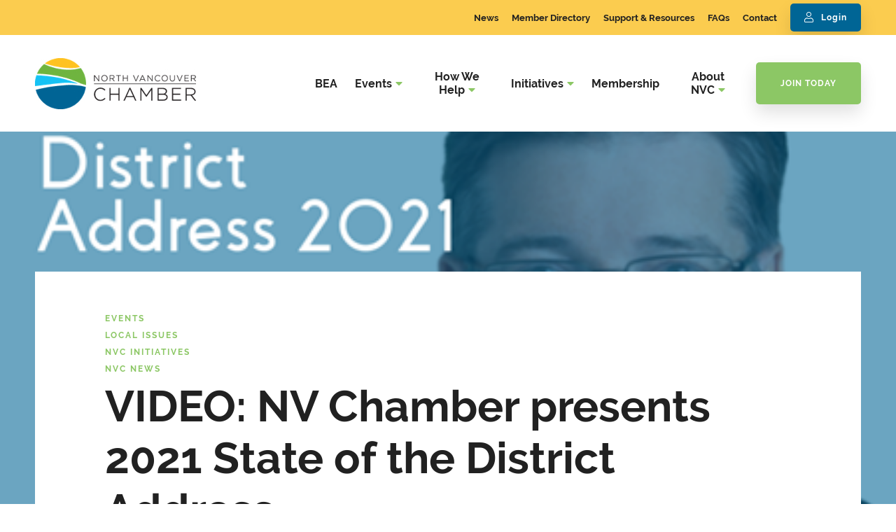

--- FILE ---
content_type: text/html; charset=UTF-8
request_url: https://www.nvchamber.ca/video-nv-chamber-presents-2021-state-of-the-district-address/
body_size: 14634
content:
<!DOCTYPE html>
<html lang="en-US" class="no-js">
<head>
    <meta charset="UTF-8"/>
    <meta http-equiv="X-UA-Compatible" content="IE=edge">

    <meta name="HandheldFriendly" content="True">
    <meta name="MobileOptimized" content="320">
    <meta name="viewport" content="width=device-width, initial-scale=1, maximum-scale=1">
    <meta name="format-detection" content="telephone=no">
    <!– Begin Constant Contact Active Forms –>
    <script> var _ctct_m = "214c2e45829370d423cfa673ac4d580a"; </script>
    <script id="signupScript" src="//static.ctctcdn.com/js/signup-form-widget/current/signup-form-widget.min.js" async
            defer></script>
    <!– End Constant Contact Active Forms –>

    <meta name='robots' content='index, follow, max-image-preview:large, max-snippet:-1, max-video-preview:-1' />
	<style>img:is([sizes="auto" i], [sizes^="auto," i]) { contain-intrinsic-size: 3000px 1500px }</style>
	
	<!-- This site is optimized with the Yoast SEO plugin v26.2 - https://yoast.com/wordpress/plugins/seo/ -->
	<title>VIDEO: NV Chamber presents 2021 State of the District Address - North Vancouver Chamber</title>
	<link rel="canonical" href="https://www.nvchamber.ca/video-nv-chamber-presents-2021-state-of-the-district-address/" />
	<meta property="og:locale" content="en_US" />
	<meta property="og:type" content="article" />
	<meta property="og:title" content="VIDEO: NV Chamber presents 2021 State of the District Address - North Vancouver Chamber" />
	<meta property="og:description" content="The North Vancouver Chamber is proud to have presented the 2021 State of the District Address for our local business community on November 24, 2021. Mayor Mike Little gave an extensive update on the state of the District of North Vancouver.  Some of the topics covered in the address included: Business &amp; Residential Taxation Climate [&hellip;]" />
	<meta property="og:url" content="https://www.nvchamber.ca/video-nv-chamber-presents-2021-state-of-the-district-address/" />
	<meta property="og:site_name" content="North Vancouver Chamber" />
	<meta property="article:publisher" content="https://www.facebook.com/nvchamber" />
	<meta property="article:published_time" content="2021-11-30T15:52:59+00:00" />
	<meta property="article:modified_time" content="2023-04-19T17:46:46+00:00" />
	<meta property="og:image" content="https://www.nvchamber.ca/wp-content/uploads/2021/11/State-of-the-District-Graphic-2021.png" />
	<meta property="og:image:width" content="452" />
	<meta property="og:image:height" content="452" />
	<meta property="og:image:type" content="image/png" />
	<meta name="author" content="Shelley" />
	<meta name="twitter:card" content="summary_large_image" />
	<meta name="twitter:creator" content="@nvchamber" />
	<meta name="twitter:site" content="@nvchamber" />
	<meta name="twitter:label1" content="Written by" />
	<meta name="twitter:data1" content="Shelley" />
	<meta name="twitter:label2" content="Est. reading time" />
	<meta name="twitter:data2" content="1 minute" />
	<script type="application/ld+json" class="yoast-schema-graph">{"@context":"https://schema.org","@graph":[{"@type":"Article","@id":"https://www.nvchamber.ca/video-nv-chamber-presents-2021-state-of-the-district-address/#article","isPartOf":{"@id":"https://www.nvchamber.ca/video-nv-chamber-presents-2021-state-of-the-district-address/"},"author":{"name":"Shelley","@id":"https://www.nvchamber.ca/#/schema/person/ba46bb34bf5c2f7f1d60076ba9a902ff"},"headline":"VIDEO: NV Chamber presents 2021 State of the District Address","datePublished":"2021-11-30T15:52:59+00:00","dateModified":"2023-04-19T17:46:46+00:00","mainEntityOfPage":{"@id":"https://www.nvchamber.ca/video-nv-chamber-presents-2021-state-of-the-district-address/"},"wordCount":112,"publisher":{"@id":"https://www.nvchamber.ca/#organization"},"image":{"@id":"https://www.nvchamber.ca/video-nv-chamber-presents-2021-state-of-the-district-address/#primaryimage"},"thumbnailUrl":"https://www.nvchamber.ca/wp-content/uploads/2021/11/State-of-the-District-Graphic-2021.png","keywords":["district of north vancouver","Mayor Mike Little","north vancouver chamber"],"articleSection":["Events","Local Issues","NVC Initiatives","NVC News"],"inLanguage":"en-US"},{"@type":"WebPage","@id":"https://www.nvchamber.ca/video-nv-chamber-presents-2021-state-of-the-district-address/","url":"https://www.nvchamber.ca/video-nv-chamber-presents-2021-state-of-the-district-address/","name":"VIDEO: NV Chamber presents 2021 State of the District Address - North Vancouver Chamber","isPartOf":{"@id":"https://www.nvchamber.ca/#website"},"primaryImageOfPage":{"@id":"https://www.nvchamber.ca/video-nv-chamber-presents-2021-state-of-the-district-address/#primaryimage"},"image":{"@id":"https://www.nvchamber.ca/video-nv-chamber-presents-2021-state-of-the-district-address/#primaryimage"},"thumbnailUrl":"https://www.nvchamber.ca/wp-content/uploads/2021/11/State-of-the-District-Graphic-2021.png","datePublished":"2021-11-30T15:52:59+00:00","dateModified":"2023-04-19T17:46:46+00:00","breadcrumb":{"@id":"https://www.nvchamber.ca/video-nv-chamber-presents-2021-state-of-the-district-address/#breadcrumb"},"inLanguage":"en-US","potentialAction":[{"@type":"ReadAction","target":["https://www.nvchamber.ca/video-nv-chamber-presents-2021-state-of-the-district-address/"]}]},{"@type":"ImageObject","inLanguage":"en-US","@id":"https://www.nvchamber.ca/video-nv-chamber-presents-2021-state-of-the-district-address/#primaryimage","url":"https://www.nvchamber.ca/wp-content/uploads/2021/11/State-of-the-District-Graphic-2021.png","contentUrl":"https://www.nvchamber.ca/wp-content/uploads/2021/11/State-of-the-District-Graphic-2021.png","width":452,"height":452,"caption":"State-of-the-District-Graphic-2021"},{"@type":"BreadcrumbList","@id":"https://www.nvchamber.ca/video-nv-chamber-presents-2021-state-of-the-district-address/#breadcrumb","itemListElement":[{"@type":"ListItem","position":1,"name":"Home","item":"https://www.nvchamber.ca/"},{"@type":"ListItem","position":2,"name":"News","item":"https://www.nvchamber.ca/news/"},{"@type":"ListItem","position":3,"name":"VIDEO: NV Chamber presents 2021 State of the District Address"}]},{"@type":"WebSite","@id":"https://www.nvchamber.ca/#website","url":"https://www.nvchamber.ca/","name":"North Vancouver Chamber","description":"","publisher":{"@id":"https://www.nvchamber.ca/#organization"},"potentialAction":[{"@type":"SearchAction","target":{"@type":"EntryPoint","urlTemplate":"https://www.nvchamber.ca/?s={search_term_string}"},"query-input":{"@type":"PropertyValueSpecification","valueRequired":true,"valueName":"search_term_string"}}],"inLanguage":"en-US"},{"@type":"Organization","@id":"https://www.nvchamber.ca/#organization","name":"North Vancouver Chamber of Commerce","url":"https://www.nvchamber.ca/","logo":{"@type":"ImageObject","inLanguage":"en-US","@id":"https://www.nvchamber.ca/#/schema/logo/image/","url":"https://nvchamber.ca/wp-content/uploads/2020/08/North-Vancouver-Chamber-Logo.jpg","contentUrl":"https://nvchamber.ca/wp-content/uploads/2020/08/North-Vancouver-Chamber-Logo.jpg","width":230,"height":73,"caption":"North Vancouver Chamber of Commerce"},"image":{"@id":"https://www.nvchamber.ca/#/schema/logo/image/"},"sameAs":["https://www.facebook.com/nvchamber","https://x.com/nvchamber","https://www.instagram.com/nvchamber/","https://www.linkedin.com/company/north-vancouver-chamber-of-commerce/","https://www.youtube.com/channel/UCP-oQ9JCVq3gi8xqeDK7TWA"]},{"@type":"Person","@id":"https://www.nvchamber.ca/#/schema/person/ba46bb34bf5c2f7f1d60076ba9a902ff","name":"Shelley","image":{"@type":"ImageObject","inLanguage":"en-US","@id":"https://www.nvchamber.ca/#/schema/person/image/","url":"https://secure.gravatar.com/avatar/1c1a9ba3679445f0ed9f820877826e41b6c514ceeff4cacf013017d10e2d5e8c?s=96&d=mm&r=g","contentUrl":"https://secure.gravatar.com/avatar/1c1a9ba3679445f0ed9f820877826e41b6c514ceeff4cacf013017d10e2d5e8c?s=96&d=mm&r=g","caption":"Shelley"},"url":"https://www.nvchamber.ca/author/shelley/"}]}</script>
	<!-- / Yoast SEO plugin. -->


<link rel='dns-prefetch' href='//ajax.googleapis.com' />
<link rel='dns-prefetch' href='//cdnjs.cloudflare.com' />
<link rel='dns-prefetch' href='//kit.fontawesome.com' />
<link rel='dns-prefetch' href='//use.fontawesome.com' />
<link rel='dns-prefetch' href='//use.typekit.net' />
<script type="text/javascript">
/* <![CDATA[ */
window._wpemojiSettings = {"baseUrl":"https:\/\/s.w.org\/images\/core\/emoji\/16.0.1\/72x72\/","ext":".png","svgUrl":"https:\/\/s.w.org\/images\/core\/emoji\/16.0.1\/svg\/","svgExt":".svg","source":{"concatemoji":"https:\/\/www.nvchamber.ca\/wp-includes\/js\/wp-emoji-release.min.js?ver=6.8.3"}};
/*! This file is auto-generated */
!function(s,n){var o,i,e;function c(e){try{var t={supportTests:e,timestamp:(new Date).valueOf()};sessionStorage.setItem(o,JSON.stringify(t))}catch(e){}}function p(e,t,n){e.clearRect(0,0,e.canvas.width,e.canvas.height),e.fillText(t,0,0);var t=new Uint32Array(e.getImageData(0,0,e.canvas.width,e.canvas.height).data),a=(e.clearRect(0,0,e.canvas.width,e.canvas.height),e.fillText(n,0,0),new Uint32Array(e.getImageData(0,0,e.canvas.width,e.canvas.height).data));return t.every(function(e,t){return e===a[t]})}function u(e,t){e.clearRect(0,0,e.canvas.width,e.canvas.height),e.fillText(t,0,0);for(var n=e.getImageData(16,16,1,1),a=0;a<n.data.length;a++)if(0!==n.data[a])return!1;return!0}function f(e,t,n,a){switch(t){case"flag":return n(e,"\ud83c\udff3\ufe0f\u200d\u26a7\ufe0f","\ud83c\udff3\ufe0f\u200b\u26a7\ufe0f")?!1:!n(e,"\ud83c\udde8\ud83c\uddf6","\ud83c\udde8\u200b\ud83c\uddf6")&&!n(e,"\ud83c\udff4\udb40\udc67\udb40\udc62\udb40\udc65\udb40\udc6e\udb40\udc67\udb40\udc7f","\ud83c\udff4\u200b\udb40\udc67\u200b\udb40\udc62\u200b\udb40\udc65\u200b\udb40\udc6e\u200b\udb40\udc67\u200b\udb40\udc7f");case"emoji":return!a(e,"\ud83e\udedf")}return!1}function g(e,t,n,a){var r="undefined"!=typeof WorkerGlobalScope&&self instanceof WorkerGlobalScope?new OffscreenCanvas(300,150):s.createElement("canvas"),o=r.getContext("2d",{willReadFrequently:!0}),i=(o.textBaseline="top",o.font="600 32px Arial",{});return e.forEach(function(e){i[e]=t(o,e,n,a)}),i}function t(e){var t=s.createElement("script");t.src=e,t.defer=!0,s.head.appendChild(t)}"undefined"!=typeof Promise&&(o="wpEmojiSettingsSupports",i=["flag","emoji"],n.supports={everything:!0,everythingExceptFlag:!0},e=new Promise(function(e){s.addEventListener("DOMContentLoaded",e,{once:!0})}),new Promise(function(t){var n=function(){try{var e=JSON.parse(sessionStorage.getItem(o));if("object"==typeof e&&"number"==typeof e.timestamp&&(new Date).valueOf()<e.timestamp+604800&&"object"==typeof e.supportTests)return e.supportTests}catch(e){}return null}();if(!n){if("undefined"!=typeof Worker&&"undefined"!=typeof OffscreenCanvas&&"undefined"!=typeof URL&&URL.createObjectURL&&"undefined"!=typeof Blob)try{var e="postMessage("+g.toString()+"("+[JSON.stringify(i),f.toString(),p.toString(),u.toString()].join(",")+"));",a=new Blob([e],{type:"text/javascript"}),r=new Worker(URL.createObjectURL(a),{name:"wpTestEmojiSupports"});return void(r.onmessage=function(e){c(n=e.data),r.terminate(),t(n)})}catch(e){}c(n=g(i,f,p,u))}t(n)}).then(function(e){for(var t in e)n.supports[t]=e[t],n.supports.everything=n.supports.everything&&n.supports[t],"flag"!==t&&(n.supports.everythingExceptFlag=n.supports.everythingExceptFlag&&n.supports[t]);n.supports.everythingExceptFlag=n.supports.everythingExceptFlag&&!n.supports.flag,n.DOMReady=!1,n.readyCallback=function(){n.DOMReady=!0}}).then(function(){return e}).then(function(){var e;n.supports.everything||(n.readyCallback(),(e=n.source||{}).concatemoji?t(e.concatemoji):e.wpemoji&&e.twemoji&&(t(e.twemoji),t(e.wpemoji)))}))}((window,document),window._wpemojiSettings);
/* ]]> */
</script>
<style id='wp-emoji-styles-inline-css' type='text/css'>

	img.wp-smiley, img.emoji {
		display: inline !important;
		border: none !important;
		box-shadow: none !important;
		height: 1em !important;
		width: 1em !important;
		margin: 0 0.07em !important;
		vertical-align: -0.1em !important;
		background: none !important;
		padding: 0 !important;
	}
</style>
<link rel='stylesheet' id='wp-block-library-css' href='https://www.nvchamber.ca/wp-includes/css/dist/block-library/style.min.css?ver=6.8.3' type='text/css' media='all' />
<style id='classic-theme-styles-inline-css' type='text/css'>
/*! This file is auto-generated */
.wp-block-button__link{color:#fff;background-color:#32373c;border-radius:9999px;box-shadow:none;text-decoration:none;padding:calc(.667em + 2px) calc(1.333em + 2px);font-size:1.125em}.wp-block-file__button{background:#32373c;color:#fff;text-decoration:none}
</style>
<style id='global-styles-inline-css' type='text/css'>
:root{--wp--preset--aspect-ratio--square: 1;--wp--preset--aspect-ratio--4-3: 4/3;--wp--preset--aspect-ratio--3-4: 3/4;--wp--preset--aspect-ratio--3-2: 3/2;--wp--preset--aspect-ratio--2-3: 2/3;--wp--preset--aspect-ratio--16-9: 16/9;--wp--preset--aspect-ratio--9-16: 9/16;--wp--preset--color--black: #000000;--wp--preset--color--cyan-bluish-gray: #abb8c3;--wp--preset--color--white: #ffffff;--wp--preset--color--pale-pink: #f78da7;--wp--preset--color--vivid-red: #cf2e2e;--wp--preset--color--luminous-vivid-orange: #ff6900;--wp--preset--color--luminous-vivid-amber: #fcb900;--wp--preset--color--light-green-cyan: #7bdcb5;--wp--preset--color--vivid-green-cyan: #00d084;--wp--preset--color--pale-cyan-blue: #8ed1fc;--wp--preset--color--vivid-cyan-blue: #0693e3;--wp--preset--color--vivid-purple: #9b51e0;--wp--preset--gradient--vivid-cyan-blue-to-vivid-purple: linear-gradient(135deg,rgba(6,147,227,1) 0%,rgb(155,81,224) 100%);--wp--preset--gradient--light-green-cyan-to-vivid-green-cyan: linear-gradient(135deg,rgb(122,220,180) 0%,rgb(0,208,130) 100%);--wp--preset--gradient--luminous-vivid-amber-to-luminous-vivid-orange: linear-gradient(135deg,rgba(252,185,0,1) 0%,rgba(255,105,0,1) 100%);--wp--preset--gradient--luminous-vivid-orange-to-vivid-red: linear-gradient(135deg,rgba(255,105,0,1) 0%,rgb(207,46,46) 100%);--wp--preset--gradient--very-light-gray-to-cyan-bluish-gray: linear-gradient(135deg,rgb(238,238,238) 0%,rgb(169,184,195) 100%);--wp--preset--gradient--cool-to-warm-spectrum: linear-gradient(135deg,rgb(74,234,220) 0%,rgb(151,120,209) 20%,rgb(207,42,186) 40%,rgb(238,44,130) 60%,rgb(251,105,98) 80%,rgb(254,248,76) 100%);--wp--preset--gradient--blush-light-purple: linear-gradient(135deg,rgb(255,206,236) 0%,rgb(152,150,240) 100%);--wp--preset--gradient--blush-bordeaux: linear-gradient(135deg,rgb(254,205,165) 0%,rgb(254,45,45) 50%,rgb(107,0,62) 100%);--wp--preset--gradient--luminous-dusk: linear-gradient(135deg,rgb(255,203,112) 0%,rgb(199,81,192) 50%,rgb(65,88,208) 100%);--wp--preset--gradient--pale-ocean: linear-gradient(135deg,rgb(255,245,203) 0%,rgb(182,227,212) 50%,rgb(51,167,181) 100%);--wp--preset--gradient--electric-grass: linear-gradient(135deg,rgb(202,248,128) 0%,rgb(113,206,126) 100%);--wp--preset--gradient--midnight: linear-gradient(135deg,rgb(2,3,129) 0%,rgb(40,116,252) 100%);--wp--preset--font-size--small: 13px;--wp--preset--font-size--medium: 20px;--wp--preset--font-size--large: 36px;--wp--preset--font-size--x-large: 42px;--wp--preset--spacing--20: 0.44rem;--wp--preset--spacing--30: 0.67rem;--wp--preset--spacing--40: 1rem;--wp--preset--spacing--50: 1.5rem;--wp--preset--spacing--60: 2.25rem;--wp--preset--spacing--70: 3.38rem;--wp--preset--spacing--80: 5.06rem;--wp--preset--shadow--natural: 6px 6px 9px rgba(0, 0, 0, 0.2);--wp--preset--shadow--deep: 12px 12px 50px rgba(0, 0, 0, 0.4);--wp--preset--shadow--sharp: 6px 6px 0px rgba(0, 0, 0, 0.2);--wp--preset--shadow--outlined: 6px 6px 0px -3px rgba(255, 255, 255, 1), 6px 6px rgba(0, 0, 0, 1);--wp--preset--shadow--crisp: 6px 6px 0px rgba(0, 0, 0, 1);}:where(.is-layout-flex){gap: 0.5em;}:where(.is-layout-grid){gap: 0.5em;}body .is-layout-flex{display: flex;}.is-layout-flex{flex-wrap: wrap;align-items: center;}.is-layout-flex > :is(*, div){margin: 0;}body .is-layout-grid{display: grid;}.is-layout-grid > :is(*, div){margin: 0;}:where(.wp-block-columns.is-layout-flex){gap: 2em;}:where(.wp-block-columns.is-layout-grid){gap: 2em;}:where(.wp-block-post-template.is-layout-flex){gap: 1.25em;}:where(.wp-block-post-template.is-layout-grid){gap: 1.25em;}.has-black-color{color: var(--wp--preset--color--black) !important;}.has-cyan-bluish-gray-color{color: var(--wp--preset--color--cyan-bluish-gray) !important;}.has-white-color{color: var(--wp--preset--color--white) !important;}.has-pale-pink-color{color: var(--wp--preset--color--pale-pink) !important;}.has-vivid-red-color{color: var(--wp--preset--color--vivid-red) !important;}.has-luminous-vivid-orange-color{color: var(--wp--preset--color--luminous-vivid-orange) !important;}.has-luminous-vivid-amber-color{color: var(--wp--preset--color--luminous-vivid-amber) !important;}.has-light-green-cyan-color{color: var(--wp--preset--color--light-green-cyan) !important;}.has-vivid-green-cyan-color{color: var(--wp--preset--color--vivid-green-cyan) !important;}.has-pale-cyan-blue-color{color: var(--wp--preset--color--pale-cyan-blue) !important;}.has-vivid-cyan-blue-color{color: var(--wp--preset--color--vivid-cyan-blue) !important;}.has-vivid-purple-color{color: var(--wp--preset--color--vivid-purple) !important;}.has-black-background-color{background-color: var(--wp--preset--color--black) !important;}.has-cyan-bluish-gray-background-color{background-color: var(--wp--preset--color--cyan-bluish-gray) !important;}.has-white-background-color{background-color: var(--wp--preset--color--white) !important;}.has-pale-pink-background-color{background-color: var(--wp--preset--color--pale-pink) !important;}.has-vivid-red-background-color{background-color: var(--wp--preset--color--vivid-red) !important;}.has-luminous-vivid-orange-background-color{background-color: var(--wp--preset--color--luminous-vivid-orange) !important;}.has-luminous-vivid-amber-background-color{background-color: var(--wp--preset--color--luminous-vivid-amber) !important;}.has-light-green-cyan-background-color{background-color: var(--wp--preset--color--light-green-cyan) !important;}.has-vivid-green-cyan-background-color{background-color: var(--wp--preset--color--vivid-green-cyan) !important;}.has-pale-cyan-blue-background-color{background-color: var(--wp--preset--color--pale-cyan-blue) !important;}.has-vivid-cyan-blue-background-color{background-color: var(--wp--preset--color--vivid-cyan-blue) !important;}.has-vivid-purple-background-color{background-color: var(--wp--preset--color--vivid-purple) !important;}.has-black-border-color{border-color: var(--wp--preset--color--black) !important;}.has-cyan-bluish-gray-border-color{border-color: var(--wp--preset--color--cyan-bluish-gray) !important;}.has-white-border-color{border-color: var(--wp--preset--color--white) !important;}.has-pale-pink-border-color{border-color: var(--wp--preset--color--pale-pink) !important;}.has-vivid-red-border-color{border-color: var(--wp--preset--color--vivid-red) !important;}.has-luminous-vivid-orange-border-color{border-color: var(--wp--preset--color--luminous-vivid-orange) !important;}.has-luminous-vivid-amber-border-color{border-color: var(--wp--preset--color--luminous-vivid-amber) !important;}.has-light-green-cyan-border-color{border-color: var(--wp--preset--color--light-green-cyan) !important;}.has-vivid-green-cyan-border-color{border-color: var(--wp--preset--color--vivid-green-cyan) !important;}.has-pale-cyan-blue-border-color{border-color: var(--wp--preset--color--pale-cyan-blue) !important;}.has-vivid-cyan-blue-border-color{border-color: var(--wp--preset--color--vivid-cyan-blue) !important;}.has-vivid-purple-border-color{border-color: var(--wp--preset--color--vivid-purple) !important;}.has-vivid-cyan-blue-to-vivid-purple-gradient-background{background: var(--wp--preset--gradient--vivid-cyan-blue-to-vivid-purple) !important;}.has-light-green-cyan-to-vivid-green-cyan-gradient-background{background: var(--wp--preset--gradient--light-green-cyan-to-vivid-green-cyan) !important;}.has-luminous-vivid-amber-to-luminous-vivid-orange-gradient-background{background: var(--wp--preset--gradient--luminous-vivid-amber-to-luminous-vivid-orange) !important;}.has-luminous-vivid-orange-to-vivid-red-gradient-background{background: var(--wp--preset--gradient--luminous-vivid-orange-to-vivid-red) !important;}.has-very-light-gray-to-cyan-bluish-gray-gradient-background{background: var(--wp--preset--gradient--very-light-gray-to-cyan-bluish-gray) !important;}.has-cool-to-warm-spectrum-gradient-background{background: var(--wp--preset--gradient--cool-to-warm-spectrum) !important;}.has-blush-light-purple-gradient-background{background: var(--wp--preset--gradient--blush-light-purple) !important;}.has-blush-bordeaux-gradient-background{background: var(--wp--preset--gradient--blush-bordeaux) !important;}.has-luminous-dusk-gradient-background{background: var(--wp--preset--gradient--luminous-dusk) !important;}.has-pale-ocean-gradient-background{background: var(--wp--preset--gradient--pale-ocean) !important;}.has-electric-grass-gradient-background{background: var(--wp--preset--gradient--electric-grass) !important;}.has-midnight-gradient-background{background: var(--wp--preset--gradient--midnight) !important;}.has-small-font-size{font-size: var(--wp--preset--font-size--small) !important;}.has-medium-font-size{font-size: var(--wp--preset--font-size--medium) !important;}.has-large-font-size{font-size: var(--wp--preset--font-size--large) !important;}.has-x-large-font-size{font-size: var(--wp--preset--font-size--x-large) !important;}
:where(.wp-block-post-template.is-layout-flex){gap: 1.25em;}:where(.wp-block-post-template.is-layout-grid){gap: 1.25em;}
:where(.wp-block-columns.is-layout-flex){gap: 2em;}:where(.wp-block-columns.is-layout-grid){gap: 2em;}
:root :where(.wp-block-pullquote){font-size: 1.5em;line-height: 1.6;}
</style>
<link rel='stylesheet' id='tablepress-default-css' href='https://www.nvchamber.ca/wp-content/plugins/tablepress/css/build/default.css?ver=3.2.4' type='text/css' media='all' />
<link rel='stylesheet' id='fontawesome-css' href='https://use.fontawesome.com/releases/v5.8.1/css/all.css?ver=6.8.3' type='text/css' media='all' />
<link rel='stylesheet' id='fancybox-css' href='https://cdnjs.cloudflare.com/ajax/libs/fancybox/3.5.6/jquery.fancybox.min.css?ver=6.8.3' type='text/css' media='all' />
<link rel='stylesheet' id='slick-css' href='https://cdnjs.cloudflare.com/ajax/libs/slick-carousel/1.9.0/slick.min.css?ver=6.8.3' type='text/css' media='all' />
<link rel='stylesheet' id='fonts-css' href='https://use.typekit.net/yed8nvx.css?ver=6.8.3' type='text/css' media='all' />
<link rel='stylesheet' id='theme-style-css' href='https://www.nvchamber.ca/wp-content/themes/strukture/styles/css/main-style.css?ver=1762353705' type='text/css' media='all' />
<script type="text/javascript" src="//ajax.googleapis.com/ajax/libs/jquery/3.3.1/jquery.min.js?ver=6.8.3" id="jquery-js"></script>
<link rel="https://api.w.org/" href="https://www.nvchamber.ca/wp-json/" /><link rel="alternate" title="JSON" type="application/json" href="https://www.nvchamber.ca/wp-json/wp/v2/posts/2025" /><link rel="alternate" title="oEmbed (JSON)" type="application/json+oembed" href="https://www.nvchamber.ca/wp-json/oembed/1.0/embed?url=https%3A%2F%2Fwww.nvchamber.ca%2Fvideo-nv-chamber-presents-2021-state-of-the-district-address%2F" />
<link rel="alternate" title="oEmbed (XML)" type="text/xml+oembed" href="https://www.nvchamber.ca/wp-json/oembed/1.0/embed?url=https%3A%2F%2Fwww.nvchamber.ca%2Fvideo-nv-chamber-presents-2021-state-of-the-district-address%2F&#038;format=xml" />

		<!-- GA Google Analytics @ https://m0n.co/ga -->
		<script>
			(function(i,s,o,g,r,a,m){i['GoogleAnalyticsObject']=r;i[r]=i[r]||function(){
			(i[r].q=i[r].q||[]).push(arguments)},i[r].l=1*new Date();a=s.createElement(o),
			m=s.getElementsByTagName(o)[0];a.async=1;a.src=g;m.parentNode.insertBefore(a,m)
			})(window,document,'script','https://www.google-analytics.com/analytics.js','ga');
			ga('create', 'UA-122302305-1', 'auto');
			ga('require', 'displayfeatures');
			ga('require', 'linkid');
			ga('send', 'pageview');
		</script>

	<meta name="facebook-domain-verification" content="hzyah86tg4w11p1x8wir3cxsfczeq7" /><!-- Facebook Pixel Code -->
<script>
!function(f,b,e,v,n,t,s)
{if(f.fbq)return;n=f.fbq=function(){n.callMethod?
n.callMethod.apply(n,arguments):n.queue.push(arguments)};
if(!f._fbq)f._fbq=n;n.push=n;n.loaded=!0;n.version='2.0';
n.queue=[];t=b.createElement(e);t.async=!0;
t.src=v;s=b.getElementsByTagName(e)[0];
s.parentNode.insertBefore(t,s)}(window, document,'script',
'https://connect.facebook.net/en_US/fbevents.js');
fbq('init', '439944940852114');
fbq('track', 'PageView');
</script>
<noscript><img height="1" width="1" style="display:none"
src="https://www.facebook.com/tr?id=439944940852114&ev=PageView&noscript=1"
/></noscript>
<!-- End Facebook Pixel Code --><script src="https://use.typekit.net/ytv5jma.js"></script><script>try{Typekit.load({async: true});}catch(e){}</script><link rel="icon" href="https://www.nvchamber.ca/wp-content/uploads/2020/06/fav.png" sizes="32x32" />
<link rel="icon" href="https://www.nvchamber.ca/wp-content/uploads/2020/06/fav.png" sizes="192x192" />
<link rel="apple-touch-icon" href="https://www.nvchamber.ca/wp-content/uploads/2020/06/fav.png" />
<meta name="msapplication-TileImage" content="https://www.nvchamber.ca/wp-content/uploads/2020/06/fav.png" />
		<style type="text/css" id="wp-custom-css">
			ol:not([class]) li, ul:not([class]) li {
   
    font-weight: 400;
   
	color: #212121; }


/* logos */

.logo-grid .image-container img {
   
    max-height: 90px;
}

/*hp partners */

.homepage-logo-grids .logo-grid .image-container img {
   
    max-height: 40px;
}


/* ambassadors > hide icon */

.page-id-528 .plus {display:none !important;}

/* popup > remove scroll */

.popup .container {overflow-y:hidden;}


@media only screen and (min-width:1200px) {
.li-embed-iframe-auto-resize {width:1300px !important; margin-left:-150px ;}
}


.blog .loop-item .image-column img {height:270px; width:380px; object-fit: cover !important;}


@media screen and (min-width: 1200px) {.single-page-banner {
    margin-bottom: 140px;
}}

@media screen and (max-width: 480px) {.single-page-banner {
    margin-bottom: 120px;
}}

		</style>
		</head>

<body class="wp-singular post-template-default single single-post postid-2025 single-format-standard wp-theme-strukture">


<header class="site-utility">
    <div class="row">
        <div class="columns-12">

            <div class="util-search">

            </div>


            <ul id="menu-utility" class="nav-menu utility-menu"><li id="menu-item-2428" class="menu-item menu-item-type-post_type menu-item-object-page current_page_parent menu-item-2428 current-menu-item"><a href="https://www.nvchamber.ca/news/">News</a></li>
<li id="menu-item-1184" class="menu-item menu-item-type-custom menu-item-object-custom menu-item-1184"><a target="_blank" href="https://business.nvchamber.ca/list">Member Directory</a></li>
<li id="menu-item-442" class="menu-item menu-item-type-post_type menu-item-object-page menu-item-442"><a href="https://www.nvchamber.ca/support-resources/">Support &#038; Resources</a></li>
<li id="menu-item-441" class="menu-item menu-item-type-post_type menu-item-object-page menu-item-441"><a href="https://www.nvchamber.ca/faqs/">FAQs</a></li>
<li id="menu-item-443" class="menu-item menu-item-type-post_type menu-item-object-page menu-item-443"><a href="https://www.nvchamber.ca/contact-us/">Contact</a></li>
<li id="menu-item-444" class="menu-item menu-item-type-custom menu-item-object-custom menu-item-444"><a target="_blank" href="https://business.nvchamber.ca/login">Login</a></li>
</ul>

        </div>
    </div>
</header>


<header class="site-header" role="banner">
    <div class="row row-middle row-wrap">
        <div class="columns-4 logo-column">

            <a href="https://www.nvchamber.ca" title="North Vancouver Chamber" rel="home"><img src="https://www.nvchamber.ca/wp-content/themes/strukture/images/header_logo.jpg" alt="North Vancouver Chamber" class="site-logo" /></a>
            <a class="fs-menu-trigger" href="#">
                <span class="burger-menu-text">Menu</span>

                <span class="fs-burger-menu">
                        <span class="burger-line"></span>
                    </span>
            </a>
        </div>

        <nav class="columns-8  navigation-column" role="navigation">
            <ul id="menu-main-menu" class="nav-menu main-menu"><li id="menu-item-6517" class="menu-item menu-item-type-custom menu-item-object-custom menu-item-6517"><a href="https://nvancc.awardify.io/">BEA</a></li>
<li id="menu-item-2138" class="menu-item menu-item-type-custom menu-item-object-custom menu-item-has-children menu-item-2138"><a href="https://business.nvchamber.ca/events">Events</a>
<ul class="sub-menu">
	<li id="menu-item-2414" class="menu-item menu-item-type-custom menu-item-object-custom menu-item-2414"><a href="https://business.nvchamber.ca/events">Events Calendar</a></li>
	<li id="menu-item-2430" class="menu-item menu-item-type-custom menu-item-object-custom menu-item-2430"><a href="https://nvancc.awardify.io/">Business Excellence Awards</a></li>
</ul>
</li>
<li id="menu-item-462" class="menu-item menu-item-type-post_type menu-item-object-page menu-item-has-children menu-item-462"><a href="https://www.nvchamber.ca/how-we-help/">How We Help</a>
<ul class="sub-menu">
	<li id="menu-item-2410" class="menu-item menu-item-type-post_type menu-item-object-page menu-item-2410"><a href="https://www.nvchamber.ca/how-we-help/support/">Support</a></li>
	<li id="menu-item-2411" class="menu-item menu-item-type-post_type menu-item-object-page menu-item-2411"><a href="https://www.nvchamber.ca/how-we-help/connect/">Connect</a></li>
	<li id="menu-item-2412" class="menu-item menu-item-type-post_type menu-item-object-page menu-item-2412"><a href="https://www.nvchamber.ca/how-we-help/lead/">Lead</a></li>
</ul>
</li>
<li id="menu-item-2406" class="menu-item menu-item-type-post_type menu-item-object-page menu-item-has-children menu-item-2406"><a href="https://www.nvchamber.ca/initiatives-2/">Initiatives</a>
<ul class="sub-menu">
	<li id="menu-item-2418" class="menu-item menu-item-type-taxonomy menu-item-object-initiative_category menu-item-2418"><a href="https://www.nvchamber.ca/initiatives/advocacy/">Advocacy</a></li>
	<li id="menu-item-2422" class="menu-item menu-item-type-taxonomy menu-item-object-initiative_category menu-item-2422"><a href="https://www.nvchamber.ca/initiatives/economic-partnership/">Economic Partnership North Shore</a></li>
	<li id="menu-item-2892" class="menu-item menu-item-type-custom menu-item-object-custom menu-item-2892"><a href="https://nvancc.awardify.io/">Business Excellence Awards</a></li>
	<li id="menu-item-2432" class="menu-item menu-item-type-custom menu-item-object-custom menu-item-2432"><a href="https://nvchamber.ca/our-initiatives/growthhub/">GrowthHub</a></li>
	<li id="menu-item-2431" class="menu-item menu-item-type-custom menu-item-object-custom menu-item-2431"><a href="https://nvchamber.ca/our-initiatives/shop-the-shore/">Shop The Shore</a></li>
</ul>
</li>
<li id="menu-item-466" class="menu-item menu-item-type-post_type menu-item-object-page menu-item-466"><a href="https://www.nvchamber.ca/members/">Membership</a></li>
<li id="menu-item-467" class="menu-item menu-item-type-post_type menu-item-object-page menu-item-has-children menu-item-467"><a href="https://www.nvchamber.ca/about/">About NVC</a>
<ul class="sub-menu">
	<li id="menu-item-2423" class="menu-item menu-item-type-custom menu-item-object-custom menu-item-2423"><a target="_blank" href="https://nvchamber.ca/wp-content/uploads/2022/07/NVC-Strategic-Plan-2022-25-FINAL.pdf">NVC Strategic Plan</a></li>
	<li id="menu-item-2424" class="menu-item menu-item-type-custom menu-item-object-custom menu-item-2424"><a target="_blank" href="https://www.nvchamber.ca/wp-content/uploads/2025/06/2024-2025-North-Vancouver-Chamber-Year-in-Review.pdf">Year in Review</a></li>
	<li id="menu-item-2425" class="menu-item menu-item-type-post_type menu-item-object-page menu-item-2425"><a href="https://www.nvchamber.ca/board/">Board of Directors</a></li>
	<li id="menu-item-2427" class="menu-item menu-item-type-post_type menu-item-object-page menu-item-2427"><a href="https://www.nvchamber.ca/contact-us/">Contact</a></li>
	<li id="menu-item-6823" class="menu-item menu-item-type-post_type menu-item-object-page menu-item-6823"><a href="https://www.nvchamber.ca/newsletter-archives/">Newsletter Archives</a></li>
</ul>
</li>
<li id="menu-item-529" class="menu-item menu-item-type-custom menu-item-object-custom menu-item-529"><a target="_blank" href="https://business.nvchamber.ca/member/newmemberapp">Join Today</a></li>
</ul>        </nav>
    </div>
</header>

<section id="main" class="site-main">

<section class="">
    <div class=" single-page-banner" style="background-color: #2cb7d3 "data-bg="bg-690c1b691193c">
        <div class="row-bottom row-center row">

            <div class="content-container columns-12  content-column">
                <div class="banner-content-box">
                    <div class="title-container">
                        <div class="terms-container"><h6 class="subtitle">Events</h6><h6 class="subtitle">Local Issues</h6><h6 class="subtitle">NVC Initiatives</h6><h6 class="subtitle">NVC News</h6></div>                        <!-- heading -->
                        <h1>VIDEO: NV Chamber presents 2021 State of the District Address</h1>
                    </div>
                    <div class="post-meta">
                        <p> November 30, 2021</p>
                        <p>By Shelley</p>
                    </div>
                    
<div class="social-share">
    <h5 class="subtitle">Share:</h5>
    <ul class="social-list">
        <li class="facebook-share">
            <a target="_blank" href="https://www.facebook.com/sharer/sharer.php?u=https://www.nvchamber.ca/video-nv-chamber-presents-2021-state-of-the-district-address/" class="pop"><i class="fab fa-facebook"></i></a>
        </li>

        <li class="twitter-share">
            <a class="fa fa-twitter pop" href= "http://twitter.com/intent/tweet?text=Currently reading VIDEO: NV Chamber presents 2021 State of the District Address;url=https://www.nvchamber.ca/video-nv-chamber-presents-2021-state-of-the-district-address/"" target="_blank" rel="noopener noreferrer">
            </a>
        </li>

        <li class="linkedin-share">
            <a target="_blank" href="https://www.linkedin.com/cws/share?url=https://www.nvchamber.ca/video-nv-chamber-presents-2021-state-of-the-district-address/" class="pop"><i class="fab fa-linkedin"></i></a>
        </li>

    </ul>
</div>


                </div>
            </div>

        </div>
    </div>
</section>

<article class="entry-content row single-post-content">
    <div class="columns-10 column-center content-column">

        <p>The North Vancouver Chamber is proud to have presented the 2021 State of the District Address for our local business community on November 24, 2021.</p>
<p>Mayor Mike Little gave an extensive update on the state of the District of North Vancouver.  Some of the topics covered in the address included:</p>
<ul>
<li>Business &amp; Residential Taxation</li>
<li>Climate Change &amp; Environment &#8211;  Flood Management and Infrastructure redevelopment; reforesting and wildfire mitigation</li>
<li>Covid Recovery</li>
<li>Film Industry</li>
<li>Official Community Plan – 20 year plan update</li>
<li>Traffic &amp; Transportation – rapid transit planning; Port traffic challenges</li>
</ul>
<p>Mayor Little’s presentation was followed by a Moderated Q &amp; A session.</p>
<div class="flex-video"><iframe src="https://player.vimeo.com/video/653834981?dnt=1&amp;app_id=122963" width="500" height="281" frameborder="0" allow="autoplay; fullscreen; picture-in-picture; clipboard-write"></iframe></div>
<p>&nbsp;</p>
<p><img decoding="async" class="alignnone wp-image-2030 size-full" title="CNV DNV Address Sponsor Box 500 x 85" src="https://nvchamber.ca/wp-content/uploads/2021/11/CNV-DNV-Address-Sponsor-Box-500-x-85.png" alt="CNV-DNV-Address-Sponsor-Box-500-x-85" width="500" height="85" srcset="https://www.nvchamber.ca/wp-content/uploads/2021/11/CNV-DNV-Address-Sponsor-Box-500-x-85.png 500w, https://www.nvchamber.ca/wp-content/uploads/2021/11/CNV-DNV-Address-Sponsor-Box-500-x-85-300x51.png 300w, https://www.nvchamber.ca/wp-content/uploads/2021/11/CNV-DNV-Address-Sponsor-Box-500-x-85-480x82.png 480w" sizes="(max-width: 500px) 100vw, 500px" /></p>
<p>&nbsp;</p>
<p>&nbsp;</p>
        
<div class="social-share">
    <h5 class="subtitle">Share:</h5>
    <ul class="social-list">
        <li class="facebook-share">
            <a target="_blank" href="https://www.facebook.com/sharer/sharer.php?u=https://www.nvchamber.ca/video-nv-chamber-presents-2021-state-of-the-district-address/" class="pop"><i class="fab fa-facebook"></i></a>
        </li>

        <li class="twitter-share">
            <a class="fa fa-twitter pop" href= "http://twitter.com/intent/tweet?text=Currently reading VIDEO: NV Chamber presents 2021 State of the District Address;url=https://www.nvchamber.ca/video-nv-chamber-presents-2021-state-of-the-district-address/"" target="_blank" rel="noopener noreferrer">
            </a>
        </li>

        <li class="linkedin-share">
            <a target="_blank" href="https://www.linkedin.com/cws/share?url=https://www.nvchamber.ca/video-nv-chamber-presents-2021-state-of-the-district-address/" class="pop"><i class="fab fa-linkedin"></i></a>
        </li>

    </ul>
</div>



    </div>

</article>


        <article         class="content-component left-right-content related_posts_headline    left_intro ">
        <div class="row row-center" id="related_posts_headline">
            <div class="columns-6 content-column">

                
                              

              <div class="text-container">
                <!-- subtitle -->
                                <!-- heading -->


                <h2 class="heading"  itemprop="name">Latest News</h2>

                <!-- text -->
                                    <p>Keep up to date with all the latest news from the North Vancouver Chamber and our partners, find articles to help your specific business model, and read up on local business happenings.</p>
                            </div>

            

            <!-- cta -->
                            <!-- cta -->
                <div class="cta-column">
                    <div class="cta-container">
                                                    <a role="button" class="button blue-outline" href="https://nvchamber.ca/news/" >View All</a>                                            </div>
                </div>
            
        </div>
    </div>

</article>


        <div class="row row-center blog-post-wrapper">
            <div class="columns-12 blog-post-loop block-grid-3">

                

<article class="loop-content loop-item loop-post">

	<div class="wrapper">

		<div class="image-column">
			<a href="https://www.nvchamber.ca/understanding-us-tarrifs-cusma-compliance/" title="Understanding U.S. Tariffs &#038; CUSMA Compliance"><img width="768" height="474" src="https://www.nvchamber.ca/wp-content/uploads/2025/08/CUSMA-Flags-768x474.jpg" class="attachment-medium_large size-medium_large wp-post-image" alt="CUSMA-Flags" decoding="async" fetchpriority="high" srcset="https://www.nvchamber.ca/wp-content/uploads/2025/08/CUSMA-Flags-768x474.jpg 768w, https://www.nvchamber.ca/wp-content/uploads/2025/08/CUSMA-Flags-300x185.jpg 300w, https://www.nvchamber.ca/wp-content/uploads/2025/08/CUSMA-Flags-1024x631.jpg 1024w, https://www.nvchamber.ca/wp-content/uploads/2025/08/CUSMA-Flags-1200x740.jpg 1200w, https://www.nvchamber.ca/wp-content/uploads/2025/08/CUSMA-Flags-980x604.jpg 980w, https://www.nvchamber.ca/wp-content/uploads/2025/08/CUSMA-Flags-480x296.jpg 480w, https://www.nvchamber.ca/wp-content/uploads/2025/08/CUSMA-Flags.jpg 1500w" sizes="(max-width: 768px) 100vw, 768px" /></a>		</div>

		<div class="content-column">

							<div class="single-post-cat-list">
					<a href="https://www.nvchamber.ca/category/nvc-initiatives/federal-provincial/">
						Federal &amp; Provincial					</a>
					<hr class="divider">
					<p>August 6, 2025</p>

				</div>
			
			<h4 class="loop-title"><a href="https://www.nvchamber.ca/understanding-us-tarrifs-cusma-compliance/" title="Understanding U.S. Tariffs &#038; CUSMA Compliance">Understanding U.S. Tariffs &#038; CUSMA Compliance</a></h4>

			<a href="https://www.nvchamber.ca/understanding-us-tarrifs-cusma-compliance/" class="read-more">Read More</a>
		</div>

	</div>
</article>



                

<article class="loop-content loop-item loop-post">

	<div class="wrapper">

		<div class="image-column">
			<a href="https://www.nvchamber.ca/and-your-2025-north-vancouver-business-excellence-awards-finalists-are/" title="And your 2025 North Vancouver Business Excellence Awards FINALISTS are&#8230;."><img width="768" height="617" src="https://www.nvchamber.ca/wp-content/uploads/2024/11/NVBEA-2024-Social-Posts-Copy-768x617.png" class="attachment-medium_large size-medium_large wp-post-image" alt="NVBEA 2024 Social Posts - Copy" decoding="async" loading="lazy" srcset="https://www.nvchamber.ca/wp-content/uploads/2024/11/NVBEA-2024-Social-Posts-Copy-768x617.png 768w, https://www.nvchamber.ca/wp-content/uploads/2024/11/NVBEA-2024-Social-Posts-Copy-300x241.png 300w, https://www.nvchamber.ca/wp-content/uploads/2024/11/NVBEA-2024-Social-Posts-Copy-1024x823.png 1024w, https://www.nvchamber.ca/wp-content/uploads/2024/11/NVBEA-2024-Social-Posts-Copy-980x788.png 980w, https://www.nvchamber.ca/wp-content/uploads/2024/11/NVBEA-2024-Social-Posts-Copy-480x386.png 480w, https://www.nvchamber.ca/wp-content/uploads/2024/11/NVBEA-2024-Social-Posts-Copy.png 1080w" sizes="auto, (max-width: 768px) 100vw, 768px" /></a>		</div>

		<div class="content-column">

							<div class="single-post-cat-list">
					<a href="https://www.nvchamber.ca/category/latestnews/">
						Latest News					</a>
					<hr class="divider">
					<p>October 27, 2025</p>

				</div>
			
			<h4 class="loop-title"><a href="https://www.nvchamber.ca/and-your-2025-north-vancouver-business-excellence-awards-finalists-are/" title="And your 2025 North Vancouver Business Excellence Awards FINALISTS are&#8230;.">And your 2025 North Vancouver Business Excellence Awards FINALISTS are&#8230;.</a></h4>

			<a href="https://www.nvchamber.ca/and-your-2025-north-vancouver-business-excellence-awards-finalists-are/" class="read-more">Read More</a>
		</div>

	</div>
</article>



                

<article class="loop-content loop-item loop-post">

	<div class="wrapper">

		<div class="image-column">
			<a href="https://www.nvchamber.ca/snows-here-gear-up-and-support-local-businesses/" title="Snow’s here! Gear up and support local businesses"><img width="768" height="542" src="https://www.nvchamber.ca/wp-content/uploads/2025/10/Shop-the-Shore-winter-2-768x542.png" class="attachment-medium_large size-medium_large wp-post-image" alt="Shop the Shore winter (2)" decoding="async" loading="lazy" srcset="https://www.nvchamber.ca/wp-content/uploads/2025/10/Shop-the-Shore-winter-2-768x542.png 768w, https://www.nvchamber.ca/wp-content/uploads/2025/10/Shop-the-Shore-winter-2-300x212.png 300w, https://www.nvchamber.ca/wp-content/uploads/2025/10/Shop-the-Shore-winter-2-1024x723.png 1024w, https://www.nvchamber.ca/wp-content/uploads/2025/10/Shop-the-Shore-winter-2-1536x1084.png 1536w, https://www.nvchamber.ca/wp-content/uploads/2025/10/Shop-the-Shore-winter-2-1800x1271.png 1800w, https://www.nvchamber.ca/wp-content/uploads/2025/10/Shop-the-Shore-winter-2-1200x847.png 1200w, https://www.nvchamber.ca/wp-content/uploads/2025/10/Shop-the-Shore-winter-2-980x692.png 980w, https://www.nvchamber.ca/wp-content/uploads/2025/10/Shop-the-Shore-winter-2-480x339.png 480w, https://www.nvchamber.ca/wp-content/uploads/2025/10/Shop-the-Shore-winter-2.png 2000w" sizes="auto, (max-width: 768px) 100vw, 768px" /></a>		</div>

		<div class="content-column">

							<div class="single-post-cat-list">
					<a href="https://www.nvchamber.ca/category/latestnews/">
						Latest News					</a>
					<hr class="divider">
					<p>October 23, 2025</p>

				</div>
			
			<h4 class="loop-title"><a href="https://www.nvchamber.ca/snows-here-gear-up-and-support-local-businesses/" title="Snow’s here! Gear up and support local businesses">Snow’s here! Gear up and support local businesses</a></h4>

			<a href="https://www.nvchamber.ca/snows-here-gear-up-and-support-local-businesses/" class="read-more">Read More</a>
		</div>

	</div>
</article>



                

<article class="loop-content loop-item loop-post">

	<div class="wrapper">

		<div class="image-column">
			<a href="https://www.nvchamber.ca/cheers-to-local-support-north-vans-breweries-and-distilleries/" title="Shop the Shore: Cheers to North Van’s craft brewers and distillers"><img width="768" height="768" src="https://www.nvchamber.ca/wp-content/uploads/2025/10/Shop-the-Shore-768x768.png" class="attachment-medium_large size-medium_large wp-post-image" alt="Shop the Shore" decoding="async" loading="lazy" srcset="https://www.nvchamber.ca/wp-content/uploads/2025/10/Shop-the-Shore-768x768.png 768w, https://www.nvchamber.ca/wp-content/uploads/2025/10/Shop-the-Shore-300x300.png 300w, https://www.nvchamber.ca/wp-content/uploads/2025/10/Shop-the-Shore-1024x1024.png 1024w, https://www.nvchamber.ca/wp-content/uploads/2025/10/Shop-the-Shore-150x150.png 150w, https://www.nvchamber.ca/wp-content/uploads/2025/10/Shop-the-Shore-980x980.png 980w, https://www.nvchamber.ca/wp-content/uploads/2025/10/Shop-the-Shore-480x480.png 480w, https://www.nvchamber.ca/wp-content/uploads/2025/10/Shop-the-Shore.png 1080w" sizes="auto, (max-width: 768px) 100vw, 768px" /></a>		</div>

		<div class="content-column">

							<div class="single-post-cat-list">
					<a href="https://www.nvchamber.ca/category/latestnews/">
						Latest News					</a>
					<hr class="divider">
					<p>October 16, 2025</p>

				</div>
			
			<h4 class="loop-title"><a href="https://www.nvchamber.ca/cheers-to-local-support-north-vans-breweries-and-distilleries/" title="Shop the Shore: Cheers to North Van’s craft brewers and distillers">Shop the Shore: Cheers to North Van’s craft brewers and distillers</a></h4>

			<a href="https://www.nvchamber.ca/cheers-to-local-support-north-vans-breweries-and-distilleries/" class="read-more">Read More</a>
		</div>

	</div>
</article>



                
            </div>
        </div>

        
</section>

<footer class="site-footer" role="contentinfo">
    <section class="popup-container" id="register-popup">
	<div class="popup-overlay"></div>
	<div class="popup">
		<div class="container">
			<a id="close-popup">
				<i class="fal fa-times"></i>
			</a>

			<!-- Begin Constant Contact Inline Form Code -->
			<div class="ctct-inline-form" data-form-id="9d5d0c68-9046-4072-9581-ed4499ab91e0"></div>
			<!-- End Constant Contact Inline Form Code -->

		</div>
	</div>
</section><section class="footer-callout-container">
<div class="callout-columns page-section half-width-callouts footer-halfwidth-callouts">
    <div class="row">
        <div class="columns-6 bg-brand-color-main half-width-callout-container">
            <article class="half-width-callout"><div class='text-container'><h2 class="heading">Stay Up To Date</h2><p class="content">Sign up for the NV Chamber newsletter to stay up to date on the latest news that matters to the North Vancouver business community.</p></div><div class='cta-container'><a role="button" class="button solid-white" href="#register" >Subscribe</a></div></article>        </div>
        <div class="columns-6 bg-brand-color-secondary half-width-callout-container">
            <article class="half-width-callout"><div class='text-container'><h2 class="heading">Join Today</h2><p class="content">As the North Shore’s largest business association, we are where you can meet the local business
community and find the voice for issues that matter to you. Join the Chamber to help your business
thrive.</p></div><div class='cta-container'><a role="button" class="button solid-white" href="https://business.nvchamber.ca/member/newmemberapp" target="_blank" rel="noopener noreferrer">Join Today</a></div></article>        </div>
    </div>
</div>
        <article         class="content-component left-right-content footer_callout  standard_pre_footer_cta  centered_intro ">
        <div class="row row-center" id="footer_callout">
            <div class="columns-6 content-column">

                
                              

              <div class="text-container">
                <!-- subtitle -->
                                <!-- heading -->


                <h2 class="heading"  itemprop="name">Get in touch</h2>

                <!-- text -->
                                    <p>Our hard working team is dedicated to helping your business thrive. Contact us today.</p>
                            </div>

            

            <!-- cta -->
                            <!-- cta -->
                <div class="cta-column">
                    <div class="cta-container">
                                                    <a role="button" class="button solid-green" href="https://nvchamber.ca/template-contact/" >Get in Touch</a>                                            </div>
                </div>
            
        </div>
    </div>

</article>

</section>
    <div class="row row-center footer-menu-container">

        <div class="columns-3 right-1 footer-logo-column">
            <a href="https://www.nvchamber.ca" title="North Vancouver Chamber" rel="home"><img src="https://www.nvchamber.ca/wp-content/themes/strukture/images/Logo_footer.png" alt="North Vancouver Chamber" class="site-logo" /></a>
            <div class="address icon-container">
                <i class="fal fa-map-marker"></i>
                <div class="address-container">
                    <p>102 &#8211; 124 West 1st Street<br />
North Vancouver, BC  V7M 3N3</p>
                </div>
            </div>
            <a href="tel:604-987-4488" class="icon-container">
                <i class="fal fa-phone"></i>
                604-987-4488            </a>
            <div class="hours icon-container">
                <i class="fal fa-clock"></i>
                <div class="hours-container"><p><p>Mon-Fri : 9am – 5pm</p>
<p>Sat-Sun : Closed</p>
</p></div>
                </div>

                
                    <ul class="social-list">

                        
                            <li>
                                <a href="https://twitter.com/nvchamber" target="_blank" rel="noopener">
                                    <i class="fab fa-twitter" aria-hidden="true"></i>
                                </a>
                            </li>
                        
                            <li>
                                <a href="https://www.facebook.com/nvchamber/" target="_blank" rel="noopener">
                                    <i class="fab fa-facebook" aria-hidden="true"></i>
                                </a>
                            </li>
                        
                            <li>
                                <a href="https://www.instagram.com/nvchamber/" target="_blank" rel="noopener">
                                    <i class="fab fa-instagram" aria-hidden="true"></i>
                                </a>
                            </li>
                        
                            <li>
                                <a href="https://www.linkedin.com/company/north-vancouver-chamber-of-commerce" target="_blank" rel="noopener">
                                    <i class="fab fa-linkedin" aria-hidden="true"></i>
                                </a>
                            </li>
                        
                    </ul>

                                

            </div>

            <div class="columns-2 footer-menu">
                <p>Learn More</p>
                <ul id="menu-footer-learn-more" class="nav-menu footer-menu"><li id="menu-item-445" class="menu-item menu-item-type-post_type menu-item-object-page menu-item-445"><a href="https://www.nvchamber.ca/how-we-help/">How We Help</a></li>
<li id="menu-item-2407" class="menu-item menu-item-type-post_type menu-item-object-page menu-item-2407"><a href="https://www.nvchamber.ca/initiatives-2/">Initiatives</a></li>
<li id="menu-item-448" class="menu-item menu-item-type-post_type menu-item-object-page menu-item-448"><a href="https://www.nvchamber.ca/faqs/">FAQs</a></li>
<li id="menu-item-449" class="menu-item menu-item-type-post_type menu-item-object-page menu-item-449"><a href="https://www.nvchamber.ca/support-resources/">Support &#038; Resources</a></li>
<li id="menu-item-450" class="menu-item menu-item-type-post_type menu-item-object-page menu-item-450"><a href="https://www.nvchamber.ca/about/">About</a></li>
<li id="menu-item-451" class="menu-item menu-item-type-post_type menu-item-object-page menu-item-451"><a href="https://www.nvchamber.ca/contact-us/">Contact</a></li>
<li id="menu-item-2435" class="menu-item menu-item-type-custom menu-item-object-custom menu-item-2435"><a href="https://nvchamber.ca/initiatives/business-excellence-awards/">Business Excellence Awards</a></li>
</ul>            </div>

            <div class="columns-2 footer-menu">
                <p>Discover</p>
                <ul id="menu-footer-menu" class="nav-menu footer-menu"><li id="menu-item-454" class="menu-item menu-item-type-custom menu-item-object-custom menu-item-454"><a href="https://business.nvchamber.ca/events">Events</a></li>
<li id="menu-item-455" class="menu-item menu-item-type-custom menu-item-object-custom menu-item-455"><a href="https://business.nvchamber.ca/events/calendar/">Calendar</a></li>
<li id="menu-item-453" class="menu-item menu-item-type-post_type menu-item-object-page current_page_parent menu-item-453 current-menu-item"><a href="https://www.nvchamber.ca/news/">News</a></li>
</ul>            </div>

            <div class="columns-2 footer-menu">
                <p>Members</p>
                <ul id="menu-footer-members" class="nav-menu footer-menu"><li id="menu-item-456" class="menu-item menu-item-type-custom menu-item-object-custom menu-item-456"><a href="https://business.nvchamber.ca/list">Business Directory</a></li>
<li id="menu-item-457" class="menu-item menu-item-type-custom menu-item-object-custom menu-item-457"><a href="https://www.facebook.com/groups/849137382399452/">Job Board</a></li>
<li id="menu-item-458" class="menu-item menu-item-type-custom menu-item-object-custom menu-item-458"><a href="https://business.nvchamber.ca/login">Login</a></li>
</ul>            </div>


            <div class="columns-2  footer-menu logo-column">
                <img width="300" height="301" src="https://www.nvchamber.ca/wp-content/uploads/2024/02/AccredLogo__2024-26-1.jpg" class="attachment-fs-full size-fs-full" alt="AccredLogo__2024-26" decoding="async" loading="lazy" srcset="https://www.nvchamber.ca/wp-content/uploads/2024/02/AccredLogo__2024-26-1.jpg 300w, https://www.nvchamber.ca/wp-content/uploads/2024/02/AccredLogo__2024-26-1-150x150.jpg 150w" sizes="auto, (max-width: 300px) 100vw, 300px" /><img width="171" height="65" src="https://www.nvchamber.ca/wp-content/uploads/2020/04/BBB_logo-1.png" class="attachment-fs-full size-fs-full" alt="BBB logo 1" decoding="async" loading="lazy" />            </div>
        </div>

    </footer>


    <footer class="footer-copyright">
        <div class="row row-center">
            <div class="columns-6 right-1 copyright-column">
                <p class="site-copyright">&copy; 2025 North Vancouver Chamber. All rights
                reserved.</p>

                <ul id="menu-privacy" class="nav-menu privacy-menu"><li id="menu-item-460" class="menu-item menu-item-type-post_type menu-item-object-page menu-item-privacy-policy menu-item-460"><a rel="privacy-policy" href="https://www.nvchamber.ca/privacy-policy/">Privacy Policy</a></li>
<li id="menu-item-461" class="menu-item menu-item-type-post_type menu-item-object-page menu-item-461"><a href="https://www.nvchamber.ca/terms-and-conditions/">Terms and Conditions</a></li>
</ul>            </div>

            <div class="columns-4 right-1 designby-column">
                <p class="site-credit">Crafted with <i class="fas fa-heart"></i> by <a
                    href="http://forgeandsmith.com/" target="_blank">Forge and Smith</a>.</p>
                </div>
            </div>
        </footer>


        <!-- Begin Constant Contact Active Forms -->
        <script> var _ctct_m = "214c2e45829370d423cfa673ac4d580a"; </script>
        <script id="signupScript" src="//static.ctctcdn.com/js/signup-form-widget/current/signup-form-widget.min.js" async
        defer></script>
        <!-- End Constant Contact Active Forms -->


        <script type="speculationrules">
{"prefetch":[{"source":"document","where":{"and":[{"href_matches":"\/*"},{"not":{"href_matches":["\/wp-*.php","\/wp-admin\/*","\/wp-content\/uploads\/*","\/wp-content\/*","\/wp-content\/plugins\/*","\/wp-content\/themes\/strukture\/*","\/*\\?(.+)"]}},{"not":{"selector_matches":"a[rel~=\"nofollow\"]"}},{"not":{"selector_matches":".no-prefetch, .no-prefetch a"}}]},"eagerness":"conservative"}]}
</script>
<script type="text/javascript" src="https://cdnjs.cloudflare.com/ajax/libs/fancybox/3.5.6/jquery.fancybox.min.js?ver=6.8.3" id="fancybox-js"></script>
<script type="text/javascript" src="https://cdnjs.cloudflare.com/ajax/libs/slick-carousel/1.9.0/slick.min.js?ver=6.8.3" id="slick-js"></script>
<script type="text/javascript" src="https://kit.fontawesome.com/50817bbbeb.js?ver=6.8.3" id="font-awesome-kit-js"></script>
<script type="text/javascript" src="https://www.nvchamber.ca/wp-content/themes/strukture/scripts/site-js.js?ver=1762353705" id="theme-script-js"></script>
<script type="text/javascript" src="https://www.nvchamber.ca/wp-content/themes/strukture/scripts/maps.js?ver=1762353705" id="map-script-js"></script>
<style type="text/css">
[data-bg="bg-690c1b691193c"] { background-image: url('https://www.nvchamber.ca/wp-content/uploads/2021/11/State-of-the-District-Graphic-2021.png'); }
</style>    </body>


    </html>


--- FILE ---
content_type: text/html; charset=UTF-8
request_url: https://player.vimeo.com/video/653834981?dnt=1&app_id=122963
body_size: 6217
content:
<!DOCTYPE html>
<html lang="en">
<head>
  <meta charset="utf-8">
  <meta name="viewport" content="width=device-width,initial-scale=1,user-scalable=yes">
  
  <link rel="canonical" href="https://player.vimeo.com/video/653834981">
  <meta name="googlebot" content="noindex,indexifembedded">
  
  
  <title>2021 State of the District Address on Vimeo</title>
  <style>
      body, html, .player, .fallback {
          overflow: hidden;
          width: 100%;
          height: 100%;
          margin: 0;
          padding: 0;
      }
      .fallback {
          
              background-color: transparent;
          
      }
      .player.loading { opacity: 0; }
      .fallback iframe {
          position: fixed;
          left: 0;
          top: 0;
          width: 100%;
          height: 100%;
      }
  </style>
  <link rel="modulepreload" href="https://f.vimeocdn.com/p/4.46.2/js/player.module.js" crossorigin="anonymous">
  <link rel="modulepreload" href="https://f.vimeocdn.com/p/4.46.2/js/vendor.module.js" crossorigin="anonymous">
  <link rel="preload" href="https://f.vimeocdn.com/p/4.46.2/css/player.css" as="style">
</head>

<body>


<div class="vp-placeholder">
    <style>
        .vp-placeholder,
        .vp-placeholder-thumb,
        .vp-placeholder-thumb::before,
        .vp-placeholder-thumb::after {
            position: absolute;
            top: 0;
            bottom: 0;
            left: 0;
            right: 0;
        }
        .vp-placeholder {
            visibility: hidden;
            width: 100%;
            max-height: 100%;
            height: calc(1440 / 2560 * 100vw);
            max-width: calc(2560 / 1440 * 100vh);
            margin: auto;
        }
        .vp-placeholder-carousel {
            display: none;
            background-color: #000;
            position: absolute;
            left: 0;
            right: 0;
            bottom: -60px;
            height: 60px;
        }
    </style>

    

    
        <style>
            .vp-placeholder-thumb {
                overflow: hidden;
                width: 100%;
                max-height: 100%;
                margin: auto;
            }
            .vp-placeholder-thumb::before,
            .vp-placeholder-thumb::after {
                content: "";
                display: block;
                filter: blur(7px);
                margin: 0;
                background: url(https://i.vimeocdn.com/video/1319655078-61427be529e690bc3881acec6afef148cd2ee28fd5642767255abd582e3ccea5-d?mw=80&q=85) 50% 50% / contain no-repeat;
            }
            .vp-placeholder-thumb::before {
                 
                margin: -30px;
            }
        </style>
    

    <div class="vp-placeholder-thumb"></div>
    <div class="vp-placeholder-carousel"></div>
    <script>function placeholderInit(t,h,d,s,n,o){var i=t.querySelector(".vp-placeholder"),v=t.querySelector(".vp-placeholder-thumb");if(h){var p=function(){try{return window.self!==window.top}catch(a){return!0}}(),w=200,y=415,r=60;if(!p&&window.innerWidth>=w&&window.innerWidth<y){i.style.bottom=r+"px",i.style.maxHeight="calc(100vh - "+r+"px)",i.style.maxWidth="calc("+n+" / "+o+" * (100vh - "+r+"px))";var f=t.querySelector(".vp-placeholder-carousel");f.style.display="block"}}if(d){var e=new Image;e.onload=function(){var a=n/o,c=e.width/e.height;if(c<=.95*a||c>=1.05*a){var l=i.getBoundingClientRect(),g=l.right-l.left,b=l.bottom-l.top,m=window.innerWidth/g*100,x=window.innerHeight/b*100;v.style.height="calc("+e.height+" / "+e.width+" * "+m+"vw)",v.style.maxWidth="calc("+e.width+" / "+e.height+" * "+x+"vh)"}i.style.visibility="visible"},e.src=s}else i.style.visibility="visible"}
</script>
    <script>placeholderInit(document,  false ,  true , "https://i.vimeocdn.com/video/1319655078-61427be529e690bc3881acec6afef148cd2ee28fd5642767255abd582e3ccea5-d?mw=80\u0026q=85",  2560 ,  1440 );</script>
</div>

<div id="player" class="player"></div>
<script>window.playerConfig = {"cdn_url":"https://f.vimeocdn.com","vimeo_api_url":"api.vimeo.com","request":{"files":{"dash":{"cdns":{"akfire_interconnect_quic":{"avc_url":"https://vod-adaptive-ak.vimeocdn.com/exp=1762536816~acl=%2F0271023e-4f4d-4a04-bfd2-afa102a6bbf4%2F%2A~hmac=03f473645e5370e947683cd7f7b3e62ab3eedc7c0c70205af5c301226bd8d131/0271023e-4f4d-4a04-bfd2-afa102a6bbf4/v2/playlist/av/primary/prot/cXNyPTE/playlist.json?omit=av1-hevc\u0026pathsig=8c953e4f~w0oN82uDnc-YdQ3vXpVGXuYPHy76dglD7leeGLjBEKY\u0026qsr=1\u0026r=dXM%3D\u0026rh=1VjlcN","origin":"gcs","url":"https://vod-adaptive-ak.vimeocdn.com/exp=1762536816~acl=%2F0271023e-4f4d-4a04-bfd2-afa102a6bbf4%2F%2A~hmac=03f473645e5370e947683cd7f7b3e62ab3eedc7c0c70205af5c301226bd8d131/0271023e-4f4d-4a04-bfd2-afa102a6bbf4/v2/playlist/av/primary/prot/cXNyPTE/playlist.json?pathsig=8c953e4f~w0oN82uDnc-YdQ3vXpVGXuYPHy76dglD7leeGLjBEKY\u0026qsr=1\u0026r=dXM%3D\u0026rh=1VjlcN"},"fastly_skyfire":{"avc_url":"https://skyfire.vimeocdn.com/1762536816-0xe64aec143777fb117edbfd79c94d7cf90429fb2a/0271023e-4f4d-4a04-bfd2-afa102a6bbf4/v2/playlist/av/primary/prot/cXNyPTE/playlist.json?omit=av1-hevc\u0026pathsig=8c953e4f~w0oN82uDnc-YdQ3vXpVGXuYPHy76dglD7leeGLjBEKY\u0026qsr=1\u0026r=dXM%3D\u0026rh=1VjlcN","origin":"gcs","url":"https://skyfire.vimeocdn.com/1762536816-0xe64aec143777fb117edbfd79c94d7cf90429fb2a/0271023e-4f4d-4a04-bfd2-afa102a6bbf4/v2/playlist/av/primary/prot/cXNyPTE/playlist.json?pathsig=8c953e4f~w0oN82uDnc-YdQ3vXpVGXuYPHy76dglD7leeGLjBEKY\u0026qsr=1\u0026r=dXM%3D\u0026rh=1VjlcN"}},"default_cdn":"akfire_interconnect_quic","separate_av":true,"streams":[{"profile":"174","id":"4676c910-bcae-43b6-85a4-086dc00ac2ca","fps":25,"quality":"720p"},{"profile":"170","id":"595d2500-f645-4bed-a171-91cc330a3f00","fps":25,"quality":"1440p"},{"profile":"164","id":"91b3880f-2b76-4b46-b7c0-edec4fa1cdcf","fps":25,"quality":"360p"},{"profile":"165","id":"813f1035-1b72-42eb-8ebf-7a1da079f452","fps":25,"quality":"540p"},{"profile":"d0b41bac-2bf2-4310-8113-df764d486192","id":"9556d291-77cf-4590-8dcb-70c05a0017c0","fps":25,"quality":"240p"},{"profile":"175","id":"e2e08283-922e-42cf-af68-03a9dd952f87","fps":25,"quality":"1080p"}],"streams_avc":[{"profile":"d0b41bac-2bf2-4310-8113-df764d486192","id":"9556d291-77cf-4590-8dcb-70c05a0017c0","fps":25,"quality":"240p"},{"profile":"175","id":"e2e08283-922e-42cf-af68-03a9dd952f87","fps":25,"quality":"1080p"},{"profile":"174","id":"4676c910-bcae-43b6-85a4-086dc00ac2ca","fps":25,"quality":"720p"},{"profile":"170","id":"595d2500-f645-4bed-a171-91cc330a3f00","fps":25,"quality":"1440p"},{"profile":"164","id":"91b3880f-2b76-4b46-b7c0-edec4fa1cdcf","fps":25,"quality":"360p"},{"profile":"165","id":"813f1035-1b72-42eb-8ebf-7a1da079f452","fps":25,"quality":"540p"}]},"hls":{"cdns":{"akfire_interconnect_quic":{"avc_url":"https://vod-adaptive-ak.vimeocdn.com/exp=1762536816~acl=%2F0271023e-4f4d-4a04-bfd2-afa102a6bbf4%2F%2A~hmac=03f473645e5370e947683cd7f7b3e62ab3eedc7c0c70205af5c301226bd8d131/0271023e-4f4d-4a04-bfd2-afa102a6bbf4/v2/playlist/av/primary/prot/cXNyPTE/playlist.m3u8?omit=av1-hevc-opus\u0026pathsig=8c953e4f~t0zvCF94vne5USShxXY7aQ-dt5HuveBnq7mum42EGUw\u0026qsr=1\u0026r=dXM%3D\u0026rh=1VjlcN\u0026sf=fmp4","origin":"gcs","url":"https://vod-adaptive-ak.vimeocdn.com/exp=1762536816~acl=%2F0271023e-4f4d-4a04-bfd2-afa102a6bbf4%2F%2A~hmac=03f473645e5370e947683cd7f7b3e62ab3eedc7c0c70205af5c301226bd8d131/0271023e-4f4d-4a04-bfd2-afa102a6bbf4/v2/playlist/av/primary/prot/cXNyPTE/playlist.m3u8?omit=opus\u0026pathsig=8c953e4f~t0zvCF94vne5USShxXY7aQ-dt5HuveBnq7mum42EGUw\u0026qsr=1\u0026r=dXM%3D\u0026rh=1VjlcN\u0026sf=fmp4"},"fastly_skyfire":{"avc_url":"https://skyfire.vimeocdn.com/1762536816-0xe64aec143777fb117edbfd79c94d7cf90429fb2a/0271023e-4f4d-4a04-bfd2-afa102a6bbf4/v2/playlist/av/primary/prot/cXNyPTE/playlist.m3u8?omit=av1-hevc-opus\u0026pathsig=8c953e4f~t0zvCF94vne5USShxXY7aQ-dt5HuveBnq7mum42EGUw\u0026qsr=1\u0026r=dXM%3D\u0026rh=1VjlcN\u0026sf=fmp4","origin":"gcs","url":"https://skyfire.vimeocdn.com/1762536816-0xe64aec143777fb117edbfd79c94d7cf90429fb2a/0271023e-4f4d-4a04-bfd2-afa102a6bbf4/v2/playlist/av/primary/prot/cXNyPTE/playlist.m3u8?omit=opus\u0026pathsig=8c953e4f~t0zvCF94vne5USShxXY7aQ-dt5HuveBnq7mum42EGUw\u0026qsr=1\u0026r=dXM%3D\u0026rh=1VjlcN\u0026sf=fmp4"}},"default_cdn":"akfire_interconnect_quic","separate_av":true}},"file_codecs":{"av1":[],"avc":["9556d291-77cf-4590-8dcb-70c05a0017c0","e2e08283-922e-42cf-af68-03a9dd952f87","4676c910-bcae-43b6-85a4-086dc00ac2ca","595d2500-f645-4bed-a171-91cc330a3f00","91b3880f-2b76-4b46-b7c0-edec4fa1cdcf","813f1035-1b72-42eb-8ebf-7a1da079f452"],"hevc":{"dvh1":[],"hdr":[],"sdr":[]}},"lang":"en","referrer":"https://www.nvchamber.ca/video-nv-chamber-presents-2021-state-of-the-district-address/","cookie_domain":".vimeo.com","signature":"705175da36f3485bb3cf07c9d2176744","timestamp":1762516544,"expires":20272,"thumb_preview":{"url":"https://videoapi-sprites.vimeocdn.com/video-sprites/image/a1463554-b0d0-4bb0-8970-31b8886546ad.0.jpeg?ClientID=sulu\u0026Expires=1762520144\u0026Signature=8c60b88f43934ca7dc3a72b1d6f64ed3041e8618","height":2880,"width":4260,"frame_height":240,"frame_width":426,"columns":10,"frames":120},"currency":"USD","session":"0037d7df9484cc842b73303a41be4dc3a0eb17c81762516544","cookie":{"volume":1,"quality":null,"hd":0,"captions":null,"transcript":null,"captions_styles":{"color":null,"fontSize":null,"fontFamily":null,"fontOpacity":null,"bgOpacity":null,"windowColor":null,"windowOpacity":null,"bgColor":null,"edgeStyle":null},"audio_language":null,"audio_kind":null,"qoe_survey_vote":0,"languages_toast":0},"build":{"backend":"14b8798","js":"4.46.2"},"urls":{"js":"https://f.vimeocdn.com/p/4.46.2/js/player.js","js_base":"https://f.vimeocdn.com/p/4.46.2/js","js_module":"https://f.vimeocdn.com/p/4.46.2/js/player.module.js","js_vendor_module":"https://f.vimeocdn.com/p/4.46.2/js/vendor.module.js","locales_js":{"de-DE":"https://f.vimeocdn.com/p/4.46.2/js/player.de-DE.js","en":"https://f.vimeocdn.com/p/4.46.2/js/player.js","es":"https://f.vimeocdn.com/p/4.46.2/js/player.es.js","fr-FR":"https://f.vimeocdn.com/p/4.46.2/js/player.fr-FR.js","ja-JP":"https://f.vimeocdn.com/p/4.46.2/js/player.ja-JP.js","ko-KR":"https://f.vimeocdn.com/p/4.46.2/js/player.ko-KR.js","pt-BR":"https://f.vimeocdn.com/p/4.46.2/js/player.pt-BR.js","zh-CN":"https://f.vimeocdn.com/p/4.46.2/js/player.zh-CN.js"},"ambisonics_js":"https://f.vimeocdn.com/p/external/ambisonics.min.js","barebone_js":"https://f.vimeocdn.com/p/4.46.2/js/barebone.js","chromeless_js":"https://f.vimeocdn.com/p/4.46.2/js/chromeless.js","three_js":"https://f.vimeocdn.com/p/external/three.rvimeo.min.js","hive_sdk":"https://f.vimeocdn.com/p/external/hive-sdk.js","hive_interceptor":"https://f.vimeocdn.com/p/external/hive-interceptor.js","proxy":"https://player.vimeo.com/static/proxy.html","css":"https://f.vimeocdn.com/p/4.46.2/css/player.css","chromeless_css":"https://f.vimeocdn.com/p/4.46.2/css/chromeless.css","fresnel":"https://arclight.vimeo.com/add/player-stats","player_telemetry_url":"https://arclight.vimeo.com/player-events","telemetry_base":"https://lensflare.vimeo.com"},"flags":{"plays":1,"dnt":1,"autohide_controls":0,"preload_video":"metadata_on_hover","qoe_survey_forced":0,"ai_widget":0,"ecdn_delta_updates":0,"disable_mms":0,"check_clip_skipping_forward":0},"country":"US","client":{"ip":"18.223.195.103"},"ab_tests":{},"atid":"1347088375.1762516544","ai_widget_signature":"cf29da9a41889edd10b517e178b77834a7386a2e211d4b7bb74b07ede109ba70_1762520144","config_refresh_url":"https://player.vimeo.com/video/653834981/config/request?atid=1347088375.1762516544\u0026expires=20272\u0026referrer=https%3A%2F%2Fwww.nvchamber.ca%2Fvideo-nv-chamber-presents-2021-state-of-the-district-address%2F\u0026session=0037d7df9484cc842b73303a41be4dc3a0eb17c81762516544\u0026signature=705175da36f3485bb3cf07c9d2176744\u0026time=1762516544\u0026v=1"},"player_url":"player.vimeo.com","video":{"id":653834981,"title":"2021 State of the District Address","width":2560,"height":1440,"duration":5068,"url":"https://vimeo.com/653834981","share_url":"https://vimeo.com/653834981","embed_code":"\u003ciframe title=\"vimeo-player\" src=\"https://player.vimeo.com/video/653834981?h=8b242c71ab\" width=\"640\" height=\"360\" frameborder=\"0\" referrerpolicy=\"strict-origin-when-cross-origin\" allow=\"autoplay; fullscreen; picture-in-picture; clipboard-write; encrypted-media; web-share\"   allowfullscreen\u003e\u003c/iframe\u003e","default_to_hd":0,"privacy":"anybody","embed_permission":"whitelist","thumbnail_url":"https://i.vimeocdn.com/video/1319655078-61427be529e690bc3881acec6afef148cd2ee28fd5642767255abd582e3ccea5-d","owner":{"id":74744338,"name":"North Vancouver Chamber","img":"https://i.vimeocdn.com/portrait/22212231_60x60?sig=1f2a03d221c064b71335f30ba2964ce88b932d2c3b39367686612795e8b032ff\u0026v=1\u0026region=us","img_2x":"https://i.vimeocdn.com/portrait/22212231_60x60?sig=1f2a03d221c064b71335f30ba2964ce88b932d2c3b39367686612795e8b032ff\u0026v=1\u0026region=us","url":"https://vimeo.com/nvchamber","account_type":"plus"},"spatial":0,"live_event":null,"version":{"current":null,"available":[{"id":341676165,"file_id":3001583330,"is_current":true}]},"unlisted_hash":null,"rating":{"id":3},"fps":25,"channel_layout":"mono","ai":0,"locale":""},"user":{"id":0,"team_id":0,"team_origin_user_id":0,"account_type":"none","liked":0,"watch_later":0,"owner":0,"mod":0,"logged_in":0,"private_mode_enabled":0,"vimeo_api_client_token":"eyJhbGciOiJIUzI1NiIsInR5cCI6IkpXVCJ9.eyJzZXNzaW9uX2lkIjoiMDAzN2Q3ZGY5NDg0Y2M4NDJiNzMzMDNhNDFiZTRkYzNhMGViMTdjODE3NjI1MTY1NDQiLCJleHAiOjE3NjI1MzY4MTYsImFwcF9pZCI6MTE4MzU5LCJzY29wZXMiOiJwdWJsaWMgc3RhdHMifQ.GAhmSoKpp5tXw3Cl9cFE-GU1oBtdBmbHEkejcOdyzzk"},"view":1,"vimeo_url":"vimeo.com","embed":{"audio_track":"","autoplay":0,"autopause":1,"dnt":1,"editor":0,"keyboard":1,"log_plays":1,"loop":0,"muted":0,"on_site":0,"texttrack":"","transparent":1,"outro":"videos","playsinline":1,"quality":null,"player_id":"","api":null,"app_id":"122963","color":"00adef","color_one":"000000","color_two":"00adef","color_three":"ffffff","color_four":"000000","context":"embed.main","settings":{"auto_pip":1,"badge":0,"byline":0,"collections":0,"color":0,"force_color_one":0,"force_color_two":0,"force_color_three":0,"force_color_four":0,"embed":1,"fullscreen":1,"like":1,"logo":1,"playbar":1,"portrait":0,"pip":1,"share":1,"spatial_compass":0,"spatial_label":0,"speed":1,"title":0,"volume":1,"watch_later":1,"watch_full_video":1,"controls":1,"airplay":1,"audio_tracks":1,"chapters":1,"chromecast":1,"cc":1,"transcript":1,"quality":1,"play_button_position":0,"ask_ai":0,"skipping_forward":1,"debug_payload_collection_policy":"default"},"create_interactive":{"has_create_interactive":false,"viddata_url":""},"min_quality":null,"max_quality":null,"initial_quality":null,"prefer_mms":1}}</script>
<script>const fullscreenSupported="exitFullscreen"in document||"webkitExitFullscreen"in document||"webkitCancelFullScreen"in document||"mozCancelFullScreen"in document||"msExitFullscreen"in document||"webkitEnterFullScreen"in document.createElement("video");var isIE=checkIE(window.navigator.userAgent),incompatibleBrowser=!fullscreenSupported||isIE;window.noModuleLoading=!1,window.dynamicImportSupported=!1,window.isInIFrame=function(){try{return window.self!==window.top}catch(e){return!0}}(),!window.isInIFrame&&/twitter/i.test(navigator.userAgent)&&window.playerConfig.video.url&&(window.location=window.playerConfig.video.url),window.playerConfig.request.lang&&document.documentElement.setAttribute("lang",window.playerConfig.request.lang),window.loadScript=function(e){var n=document.getElementsByTagName("script")[0];n&&n.parentNode?n.parentNode.insertBefore(e,n):document.head.appendChild(e)},window.loadVUID=function(){if(!window.playerConfig.request.flags.dnt&&!window.playerConfig.embed.dnt){window._vuid=[["pid",window.playerConfig.request.session]];var e=document.createElement("script");e.async=!0,e.src=window.playerConfig.request.urls.vuid_js,window.loadScript(e)}},window.loadCSS=function(e,n){var i={cssDone:!1,startTime:new Date().getTime(),link:e.createElement("link")};return i.link.rel="stylesheet",i.link.href=n,e.getElementsByTagName("head")[0].appendChild(i.link),i.link.onload=function(){i.cssDone=!0},i},window.loadLegacyJS=function(e,n){if(incompatibleBrowser){var i=e.querySelector(".vp-placeholder");i&&i.parentNode&&i.parentNode.removeChild(i);let o=`/video/${window.playerConfig.video.id}/fallback`;window.playerConfig.request.referrer&&(o+=`?referrer=${window.playerConfig.request.referrer}`),n.innerHTML=`<div class="fallback"><iframe title="unsupported message" src="${o}" frameborder="0"></iframe></div>`}else{n.className="player loading";var t=window.loadCSS(e,window.playerConfig.request.urls.css),r=e.createElement("script"),a=!1;r.src=window.playerConfig.request.urls.js,window.loadScript(r),r["onreadystatechange"in r?"onreadystatechange":"onload"]=function(){!a&&(!this.readyState||this.readyState==="loaded"||this.readyState==="complete")&&(a=!0,playerObject=new VimeoPlayer(n,window.playerConfig,t.cssDone||{link:t.link,startTime:t.startTime}))},window.loadVUID()}};function checkIE(e){e=e&&e.toLowerCase?e.toLowerCase():"";function n(r){return r=r.toLowerCase(),new RegExp(r).test(e);return browserRegEx}var i=n("msie")?parseFloat(e.replace(/^.*msie (\d+).*$/,"$1")):!1,t=n("trident")?parseFloat(e.replace(/^.*trident\/(\d+)\.(\d+).*$/,"$1.$2"))+4:!1;return i||t}
</script>
<script nomodule>
  window.noModuleLoading = true;
  var playerEl = document.getElementById('player');
  window.loadLegacyJS(document, playerEl);
</script>
<script type="module">try{import("").catch(()=>{})}catch(t){}window.dynamicImportSupported=!0;
</script>
<script type="module">if(!window.dynamicImportSupported){if(!window.noModuleLoading){window.noModuleLoading=!0;var playerEl=document.getElementById("player");window.loadLegacyJS(document,playerEl)}var moduleScriptLoader=document.getElementById("js-module-block");moduleScriptLoader&&moduleScriptLoader.parentElement.removeChild(moduleScriptLoader)}
</script>
<script type="module" id="js-module-block">if(!window.noModuleLoading&&window.dynamicImportSupported){const n=document.getElementById("player"),e=window.loadCSS(document,window.playerConfig.request.urls.css);import(window.playerConfig.request.urls.js_module).then(function(o){new o.VimeoPlayer(n,window.playerConfig,e.cssDone||{link:e.link,startTime:e.startTime}),window.loadVUID()}).catch(function(o){throw/TypeError:[A-z ]+import[A-z ]+module/gi.test(o)&&window.loadLegacyJS(document,n),o})}
</script>

<script type="application/ld+json">{"embedUrl":"https://player.vimeo.com/video/653834981?h=8b242c71ab","thumbnailUrl":"https://i.vimeocdn.com/video/1319655078-61427be529e690bc3881acec6afef148cd2ee28fd5642767255abd582e3ccea5-d?f=webp","name":"2021 State of the District Address","description":"This is \"2021 State of the District Address\" by \"North Vancouver Chamber\" on Vimeo, the home for high quality videos and the people who love them.","duration":"PT5068S","uploadDate":"2021-12-06T15:14:45-05:00","@context":"https://schema.org/","@type":"VideoObject"}</script>

</body>
</html>


--- FILE ---
content_type: text/html; charset=utf-8
request_url: https://www.google.com/recaptcha/api2/anchor?ar=1&k=6LfHrSkUAAAAAPnKk5cT6JuKlKPzbwyTYuO8--Vr&co=aHR0cHM6Ly93d3cubnZjaGFtYmVyLmNhOjQ0Mw..&hl=en&v=naPR4A6FAh-yZLuCX253WaZq&size=invisible&anchor-ms=20000&execute-ms=15000&cb=csea4cheyq22
body_size: 46003
content:
<!DOCTYPE HTML><html dir="ltr" lang="en"><head><meta http-equiv="Content-Type" content="text/html; charset=UTF-8">
<meta http-equiv="X-UA-Compatible" content="IE=edge">
<title>reCAPTCHA</title>
<style type="text/css">
/* cyrillic-ext */
@font-face {
  font-family: 'Roboto';
  font-style: normal;
  font-weight: 400;
  src: url(//fonts.gstatic.com/s/roboto/v18/KFOmCnqEu92Fr1Mu72xKKTU1Kvnz.woff2) format('woff2');
  unicode-range: U+0460-052F, U+1C80-1C8A, U+20B4, U+2DE0-2DFF, U+A640-A69F, U+FE2E-FE2F;
}
/* cyrillic */
@font-face {
  font-family: 'Roboto';
  font-style: normal;
  font-weight: 400;
  src: url(//fonts.gstatic.com/s/roboto/v18/KFOmCnqEu92Fr1Mu5mxKKTU1Kvnz.woff2) format('woff2');
  unicode-range: U+0301, U+0400-045F, U+0490-0491, U+04B0-04B1, U+2116;
}
/* greek-ext */
@font-face {
  font-family: 'Roboto';
  font-style: normal;
  font-weight: 400;
  src: url(//fonts.gstatic.com/s/roboto/v18/KFOmCnqEu92Fr1Mu7mxKKTU1Kvnz.woff2) format('woff2');
  unicode-range: U+1F00-1FFF;
}
/* greek */
@font-face {
  font-family: 'Roboto';
  font-style: normal;
  font-weight: 400;
  src: url(//fonts.gstatic.com/s/roboto/v18/KFOmCnqEu92Fr1Mu4WxKKTU1Kvnz.woff2) format('woff2');
  unicode-range: U+0370-0377, U+037A-037F, U+0384-038A, U+038C, U+038E-03A1, U+03A3-03FF;
}
/* vietnamese */
@font-face {
  font-family: 'Roboto';
  font-style: normal;
  font-weight: 400;
  src: url(//fonts.gstatic.com/s/roboto/v18/KFOmCnqEu92Fr1Mu7WxKKTU1Kvnz.woff2) format('woff2');
  unicode-range: U+0102-0103, U+0110-0111, U+0128-0129, U+0168-0169, U+01A0-01A1, U+01AF-01B0, U+0300-0301, U+0303-0304, U+0308-0309, U+0323, U+0329, U+1EA0-1EF9, U+20AB;
}
/* latin-ext */
@font-face {
  font-family: 'Roboto';
  font-style: normal;
  font-weight: 400;
  src: url(//fonts.gstatic.com/s/roboto/v18/KFOmCnqEu92Fr1Mu7GxKKTU1Kvnz.woff2) format('woff2');
  unicode-range: U+0100-02BA, U+02BD-02C5, U+02C7-02CC, U+02CE-02D7, U+02DD-02FF, U+0304, U+0308, U+0329, U+1D00-1DBF, U+1E00-1E9F, U+1EF2-1EFF, U+2020, U+20A0-20AB, U+20AD-20C0, U+2113, U+2C60-2C7F, U+A720-A7FF;
}
/* latin */
@font-face {
  font-family: 'Roboto';
  font-style: normal;
  font-weight: 400;
  src: url(//fonts.gstatic.com/s/roboto/v18/KFOmCnqEu92Fr1Mu4mxKKTU1Kg.woff2) format('woff2');
  unicode-range: U+0000-00FF, U+0131, U+0152-0153, U+02BB-02BC, U+02C6, U+02DA, U+02DC, U+0304, U+0308, U+0329, U+2000-206F, U+20AC, U+2122, U+2191, U+2193, U+2212, U+2215, U+FEFF, U+FFFD;
}
/* cyrillic-ext */
@font-face {
  font-family: 'Roboto';
  font-style: normal;
  font-weight: 500;
  src: url(//fonts.gstatic.com/s/roboto/v18/KFOlCnqEu92Fr1MmEU9fCRc4AMP6lbBP.woff2) format('woff2');
  unicode-range: U+0460-052F, U+1C80-1C8A, U+20B4, U+2DE0-2DFF, U+A640-A69F, U+FE2E-FE2F;
}
/* cyrillic */
@font-face {
  font-family: 'Roboto';
  font-style: normal;
  font-weight: 500;
  src: url(//fonts.gstatic.com/s/roboto/v18/KFOlCnqEu92Fr1MmEU9fABc4AMP6lbBP.woff2) format('woff2');
  unicode-range: U+0301, U+0400-045F, U+0490-0491, U+04B0-04B1, U+2116;
}
/* greek-ext */
@font-face {
  font-family: 'Roboto';
  font-style: normal;
  font-weight: 500;
  src: url(//fonts.gstatic.com/s/roboto/v18/KFOlCnqEu92Fr1MmEU9fCBc4AMP6lbBP.woff2) format('woff2');
  unicode-range: U+1F00-1FFF;
}
/* greek */
@font-face {
  font-family: 'Roboto';
  font-style: normal;
  font-weight: 500;
  src: url(//fonts.gstatic.com/s/roboto/v18/KFOlCnqEu92Fr1MmEU9fBxc4AMP6lbBP.woff2) format('woff2');
  unicode-range: U+0370-0377, U+037A-037F, U+0384-038A, U+038C, U+038E-03A1, U+03A3-03FF;
}
/* vietnamese */
@font-face {
  font-family: 'Roboto';
  font-style: normal;
  font-weight: 500;
  src: url(//fonts.gstatic.com/s/roboto/v18/KFOlCnqEu92Fr1MmEU9fCxc4AMP6lbBP.woff2) format('woff2');
  unicode-range: U+0102-0103, U+0110-0111, U+0128-0129, U+0168-0169, U+01A0-01A1, U+01AF-01B0, U+0300-0301, U+0303-0304, U+0308-0309, U+0323, U+0329, U+1EA0-1EF9, U+20AB;
}
/* latin-ext */
@font-face {
  font-family: 'Roboto';
  font-style: normal;
  font-weight: 500;
  src: url(//fonts.gstatic.com/s/roboto/v18/KFOlCnqEu92Fr1MmEU9fChc4AMP6lbBP.woff2) format('woff2');
  unicode-range: U+0100-02BA, U+02BD-02C5, U+02C7-02CC, U+02CE-02D7, U+02DD-02FF, U+0304, U+0308, U+0329, U+1D00-1DBF, U+1E00-1E9F, U+1EF2-1EFF, U+2020, U+20A0-20AB, U+20AD-20C0, U+2113, U+2C60-2C7F, U+A720-A7FF;
}
/* latin */
@font-face {
  font-family: 'Roboto';
  font-style: normal;
  font-weight: 500;
  src: url(//fonts.gstatic.com/s/roboto/v18/KFOlCnqEu92Fr1MmEU9fBBc4AMP6lQ.woff2) format('woff2');
  unicode-range: U+0000-00FF, U+0131, U+0152-0153, U+02BB-02BC, U+02C6, U+02DA, U+02DC, U+0304, U+0308, U+0329, U+2000-206F, U+20AC, U+2122, U+2191, U+2193, U+2212, U+2215, U+FEFF, U+FFFD;
}
/* cyrillic-ext */
@font-face {
  font-family: 'Roboto';
  font-style: normal;
  font-weight: 900;
  src: url(//fonts.gstatic.com/s/roboto/v18/KFOlCnqEu92Fr1MmYUtfCRc4AMP6lbBP.woff2) format('woff2');
  unicode-range: U+0460-052F, U+1C80-1C8A, U+20B4, U+2DE0-2DFF, U+A640-A69F, U+FE2E-FE2F;
}
/* cyrillic */
@font-face {
  font-family: 'Roboto';
  font-style: normal;
  font-weight: 900;
  src: url(//fonts.gstatic.com/s/roboto/v18/KFOlCnqEu92Fr1MmYUtfABc4AMP6lbBP.woff2) format('woff2');
  unicode-range: U+0301, U+0400-045F, U+0490-0491, U+04B0-04B1, U+2116;
}
/* greek-ext */
@font-face {
  font-family: 'Roboto';
  font-style: normal;
  font-weight: 900;
  src: url(//fonts.gstatic.com/s/roboto/v18/KFOlCnqEu92Fr1MmYUtfCBc4AMP6lbBP.woff2) format('woff2');
  unicode-range: U+1F00-1FFF;
}
/* greek */
@font-face {
  font-family: 'Roboto';
  font-style: normal;
  font-weight: 900;
  src: url(//fonts.gstatic.com/s/roboto/v18/KFOlCnqEu92Fr1MmYUtfBxc4AMP6lbBP.woff2) format('woff2');
  unicode-range: U+0370-0377, U+037A-037F, U+0384-038A, U+038C, U+038E-03A1, U+03A3-03FF;
}
/* vietnamese */
@font-face {
  font-family: 'Roboto';
  font-style: normal;
  font-weight: 900;
  src: url(//fonts.gstatic.com/s/roboto/v18/KFOlCnqEu92Fr1MmYUtfCxc4AMP6lbBP.woff2) format('woff2');
  unicode-range: U+0102-0103, U+0110-0111, U+0128-0129, U+0168-0169, U+01A0-01A1, U+01AF-01B0, U+0300-0301, U+0303-0304, U+0308-0309, U+0323, U+0329, U+1EA0-1EF9, U+20AB;
}
/* latin-ext */
@font-face {
  font-family: 'Roboto';
  font-style: normal;
  font-weight: 900;
  src: url(//fonts.gstatic.com/s/roboto/v18/KFOlCnqEu92Fr1MmYUtfChc4AMP6lbBP.woff2) format('woff2');
  unicode-range: U+0100-02BA, U+02BD-02C5, U+02C7-02CC, U+02CE-02D7, U+02DD-02FF, U+0304, U+0308, U+0329, U+1D00-1DBF, U+1E00-1E9F, U+1EF2-1EFF, U+2020, U+20A0-20AB, U+20AD-20C0, U+2113, U+2C60-2C7F, U+A720-A7FF;
}
/* latin */
@font-face {
  font-family: 'Roboto';
  font-style: normal;
  font-weight: 900;
  src: url(//fonts.gstatic.com/s/roboto/v18/KFOlCnqEu92Fr1MmYUtfBBc4AMP6lQ.woff2) format('woff2');
  unicode-range: U+0000-00FF, U+0131, U+0152-0153, U+02BB-02BC, U+02C6, U+02DA, U+02DC, U+0304, U+0308, U+0329, U+2000-206F, U+20AC, U+2122, U+2191, U+2193, U+2212, U+2215, U+FEFF, U+FFFD;
}

</style>
<link rel="stylesheet" type="text/css" href="https://www.gstatic.com/recaptcha/releases/naPR4A6FAh-yZLuCX253WaZq/styles__ltr.css">
<script nonce="0kNpSQQ5yrwkiI1yTq1WMg" type="text/javascript">window['__recaptcha_api'] = 'https://www.google.com/recaptcha/api2/';</script>
<script type="text/javascript" src="https://www.gstatic.com/recaptcha/releases/naPR4A6FAh-yZLuCX253WaZq/recaptcha__en.js" nonce="0kNpSQQ5yrwkiI1yTq1WMg">
      
    </script></head>
<body><div id="rc-anchor-alert" class="rc-anchor-alert"></div>
<input type="hidden" id="recaptcha-token" value="[base64]">
<script type="text/javascript" nonce="0kNpSQQ5yrwkiI1yTq1WMg">
      recaptcha.anchor.Main.init("[\x22ainput\x22,[\x22bgdata\x22,\x22\x22,\[base64]/[base64]/[base64]/[base64]/[base64]/KHEoSCw0MjUsSC5UKSxpZShILGwpKTpxKEgsNDI1LGwpLEgpKSw0MjUpLFcpLEgpKX0sRUk9ZnVuY3Rpb24obCxDLEgsVyl7dHJ5e1c9bFsoKEN8MCkrMiklM10sbFtDXT0obFtDXXwwKS0obFsoKEN8MCkrMSklM118MCktKFd8MCleKEM9PTE/[base64]/[base64]/[base64]/[base64]/[base64]/[base64]/[base64]/[base64]/[base64]/[base64]/[base64]\\u003d\\u003d\x22,\[base64]\\u003d\\u003d\x22,\[base64]/CvcKaa1wow4jCsMK4wrZID8O3wqJocjTCrGEGw4nCkMOHw67DvFk6cw/CgFZrwqkDPsO4woHCgxjDgMOMw6EmwoAMw69iw7gewrvDhcOHw6XCrsO+B8K+w4dtw6PCpi48YcOjDsKtw4bDtMKtwqXDnMKVaMKlw6DCvydBwr1/wptcUg/DvWzDmgVsQjMWw5tlOcOnPcKLw6dWAsKxG8OLaj8pw67CocKJw4nDkEPDmDvDin5iw65OwpZrworCkSRDwp3Chh8CF8KFwrNawq/CtcKTw7EiwpIsAcKsQETDpFRJMcK1PCMqwqHCocO/[base64]/DkGbCpsKow6YIX1FZw5LCncO2wr0Hw4XDsWnDrDfDl0w3w7bDocKLw6vDlMKSw6bCnTACw5ELeMKWCUDCoTbDm3Abwo4PDGUSLcKiwolHIkUAb0/[base64]/DikIuPsOlQMORwprCsTPCuMO+RMOQLCfCncKMMcKbw4M0dAozR8K5P8O1w5bCt8KRwoN8KsOxU8Omw6hnw4vDq8K+Q2nDoR0EwrhZEy1/w4XDrgzChMOjRGxOwqUOKGbDh8KhwoDDm8OewqTCtcKIwoLDlnExwpLCg1fCjMO2wrckaifDpcOuwqHCiMKewrpgwqfDkiQ0VDjDt0XCkmYWWkjDvAgqwqXCniYUNsO0B1JlQcK/w53DkMObwrXDrmkJbcKEVsKoI8OSw7c+L8KeBMKawqDDnwDCn8Okwrxuwq/DuhQ1MFbCscKAwplwEEwgw5p7w4UtEsKnw7LCgUg5w5A9NirDmsKuw45/woPDhsK/dcKrfQRvAgsnWMO+wpDCisKSXUFmw5Bbw6nDmMOaw6cbwqfDnQsYw6PCjyXCnUnCv8KIwrYJwqfCj8O4wrkew7PDjsOxw4DDr8OCHMOeAVzDn3Izwo/Ct8KWwqVzwr7DtMOgwqAaP3rDl8OEw6U/wp8vwqHCmjVlw59BwqjDmUhZwolZaUTCl8Kww4pOCEQ7wpvCvMKrPXhvHsK8woQxw7xKbRJ3aMOTwoEmM1lrZj0EwptwfsOEwqZ4wpk0w5HCkMK9w5t5FsK/[base64]/DrlDDo0dDGFDDgMOJcw3CjSrDiMKBEBjCk8K9w6rCpcK/L0dvAlFyI8K1w4MPBATClX1Iw4/Dv0ZSwpV1wprDr8KlDMO5w47Dh8KwA3DDmsK9B8KTw6ddwpPDhMOOM1/Dg38yw7DDl1YtesK/R2VJw4nDkcOQw6jDiMKkLFbCvTEHGMO/X8KoMsKFw4dmGm7DuMKWwr7CvMK6wrnDhcOSw7M7TMKKwrXDs8OMJSPCm8KDV8OBw4xQwr3ChMKgwoFVE8OdbsKJwrIqwrbCisKbSFPDlMKGw5LDol4qwo8yYcK6wpZ+dU3DrMKsCW5Jw4LCt0hAwp/DnG7CuzzDpD7CjAtawq/DgcKCwrnCicOwwo4GeMOGf8O9QcK7FWfCk8KVAgxcwqDDvk9iwqIwASkuL2Qyw5DCsMOmwqnDvMKYwo5aw7cESwcdwr5kay/CncOow4LDo8K7w53DiivDm20Pw5XCksO+CcOsZybDgnjDrGfCnsKUGyseTEbCoFXDgsK6wrJTZB5pw6bDiTIyfnnChFvDoyIiewHDlcKKf8OnbBBhwrVHPMKcw4Aee1cbQcOiw7TCpMKUChNIw7fDtsKpM342VcKhIsKafyjCq2xxwq/DvcOaw4giCy/CkcK2AMKfQF/[base64]/Dgng7QcKfecObw5tiwph/[base64]/wq7CizdGccOAw5/DuMK+YMOWH8OlcQETw7Ngw7PCiMOkw6jCncO5LMOswq5KwqUVTsOGwpTCkHVCYsOeBcO3wqt5LVTCnE7Dq3HDok/DiMKRw7R9w6XDj8Kiw7cRPBrCoCjDlUF1wpAtcXjCjHjCh8Kjw4JcI14jw6/[base64]/CqsKowoYSw40tC8O6OMKSwoJPPcKewprDqMOqw7RLw4Upw4QSwqESR8Kuw4ARTz7CrEAWw4XDpB3CpMKvwoo2EETCoTpIwr5lwrgKFcOPccOHwpImw5twwqtUwplpIU3DsHfCmiHDrAdNw4/DtsKSesOmw5XDu8K7w6bDqMORwqzDt8Ktw6TDrcOuTndMexVWw7/CsDxdWsK7OMOuFMKVwr47wobDq39kwrcLw552wpxAOk07w7FUcn0xHMK5f8O5P1gmw6/DtsKpw7PDqA0yfcOPXBnCqMOxO8KidFHCi8OzwoITGsOCe8Kgw6YNXMOQbMOtw5Yww5BgwoHDksOmwpbCrDbDucKvw5RBIcK9AMK7OsK2RU/ChsOCbDYTaxUWwpJ/w6jCn8OUwrwww7jCsiMsw6rCn8Oew5bDiMOfwpzCvMKAJsKeNsKcS0ccCcOeKcK4E8K/[base64]/[base64]/Ci8KOwoxKwrbCljx/[base64]/wqRFw7vCk8Obw6RlwrRuwrkJw4Uuw6XDiMOUL0/Dnm3ClQ7CnsOcWsOuQsKVKMOZacOHC8KaHy5GaS3CtMKiNcOewoECdCdzMMOzwq0fJcOREcKHFsK7wpjCl8Kpwp0lOMOCGQDChQTDlHfCv1jCvEFpwp8sZCsiVsKCw7nDsEPDoXESw6PCiG/DgMOATcKkwqxxwrrDh8KRwoITwqPCksKKw5Jew7NzwojDjcOFwp/CnCTDnynChMOjewbCucKrMcODwonCl33DlMKBw6RpVMKgw4cbJ8OWcMKvw5cIcMOTwqnCjsKtai7CmSzCokRuw7YXc009GyDDkyDCpcKyJXx8w7UYw45uw5fCvcOnw5w+PcObw4RdwrFEwrzDuz7CuEDCvsKQwqbDt1HCnsKZwrXCuRLDhcOeUcK9bAvCoWvDkl/DhMOBd0JJwr3CqsOywqxHCxZIwqPCqEnDvMKXJjLCmMOhwrPDpcOBwrnDncKHwq0Tw7jCql3Cq37ChmTDk8O9LU/Ck8O+H8OOXsKjDXF1woHCoF/DlVc8w5HCgsOnwoBSM8KlOXBxHcKQw6ozwrfCk8OqH8KIIAt1wqfDrVLDsE8GcDnDi8Omwqlgw4RawqrCg3LDqsO4b8OTwqsbOMOiCsKPw7DDpFwYNMOCb2/[base64]/DiB3Dn8OYw7UYw5x2w5QiRMKkR8OEw45NJA8zTF7DoFQxbMO6woZHwq3Ch8O5T8K1wq/DgMOWwqXCvsOeDMKgwqBwfMOGwonCpMOBwrLDmsOlw7I0J8KuccOsw6TDp8KLw4tjwqHDgsO5bk8sOzoCw7I1byUOw7g1w5wmanPClMO8w5RAwo8BfB/CnMOBETjCgxg0w6PCnMO4eCPDnnk+wpHDgsO6w6DCicKhw4wKwqhoRXlQD8Klw5DDjk/DjHVSenDCucOIfsKBwrvDmcKdwrfDu8OcwpHDigYCwqUFCsKrTcOKw5/CmWMawrggTMKyCsODw5DDmsOMw51cI8KPwpwVLcO+TQhcwpPCssOjwpfCiyM5UFMwTMKyw53DuRJEwrkzV8Oww6FEHMK2w7fDpGdLwpw4wq1mwqI7wpDCsVjCs8K0BlnCnE/Ds8KBTGbCv8KsSj/CpMOKW24Tw53ClFzDosOMcMKlQDfCkMOSw7jDrMK9wqXDph45dXxQbcK2Dkt5wo1kYMOowpZ6JClqwp/Clz4PJyVWw7HDg8OTF8O9w65Aw6t2w4cPwq/[base64]/[base64]/P0vCjj1/[base64]/CrwrCq8O8A8KSBzLDmsOEWEY4S156d8OjOR40w6pkVcK+w7gbw5LCnFxNwr3ClcKuwoDDq8KeDcKDdSokBD8DTArDocOPNXlWJMO/VEnCq8Kcw5DDg0Y1w6vCs8OaRwcAwp8CEcK3Z8KHbjLCmcKWwo4NCErCmMOrbsKmw7kBwrnDojvCgxXDrQVyw58Twq3Dt8O0wpgIBirDj8OGw5PDkCpZw5zCusKpO8KOw73DtDLDkcK7wpjDtsKFw7/DlMOCwqXClArDuMOAwrx2Ij0SwqPCocOJwrHCiiEwZgPCuWAfSMKjPcK5w47DjsKDw7BNwpsWHcOBfizClxXCtF/CgMKUG8OJw7l8EsOEH8O7w6XDoMOMIMOgfcO3w6jCr0wbDsKUSW/Cr2rDrifChloZwo4JPXDCosKgwqTDpsKbGsKgPsK0TMKNasKbG2RZw5EIVkwgwpnCjcOPNAjDjMKlEMOOwqwowqQkSMOmwq/DvsKXIcOSXA7DqMKIHyFyUlPCjX0+w5IawrHDj8KcQMOaN8KXwrlTw6ENDHcTBAjCucK+wqjDoMKwHmIBCcKIAyYNwppRBy4iKsORfMKUOTbCpS7CkSRlwr3DpUrDix3Cq011w4R2Xj0BKsOhUsKoajBZLhlOEsO9wrzDmD/DgMOXw6LDvlzCiMKywp8TO1jCqcOnKMKVdjV5w7F7w5TCnMKUw4rDscKpw59YD8O2w4NBKsOEHUU4WGbCsCjCkX7CucOYwobDsMKGwqfCsy14BMOtfwHDnsKCwp5/ZGDDoWPCoHjCvMKnw5XDscOzwqE+BE3Ct2zClRlBUcKXwp/[base64]/[base64]/[base64]/[base64]/[base64]/w75TNsODwpTDmwpLwpZKwowla8ObwoIiOT3CvR3CisKTwrMJKMK9wpRIw41cwrRow5ZZwrE6w6/DgsKZB3fDjHo9w5QWwqLCpXnDqE9gw597wrhnw58QwprDhwUldsK6ccOiw7zCu8OIw5hhwrvDmcOSwpDDmFs4wr4Iw4PCvH3CvHXDhgXCsVTCqsK3w5fCgcOdXlliwr8/woPDsmnClMKAwpDDqR1GDQ7Dp8OAZHsfIsKgTxwcwqTDuiLCncKhMXXCrcOMc8OKwoLCusOQwpTDoMOlw6TDl0EdwrR8OMOsw5ZGwq53wonCryLDt8OfcijChcOBaCzDnsOnczhcAMONRcKHw5LCuMO3w5/DikUOAX7Dt8KuwpM/wojDhGrCocKow7HDl8Otwq5yw5bDvcKJYQHDiRsOCWbCuXFbw5cCIwzDhWjCusKoVmLDicKtwqJEcn8FWMOlb8Kowo7Dn8KNwpDDpUAtcBHCl8O+AcOcwo57XSHCocKgwpnCoCw5BkvDh8OPcMOewojCsWsdwq0dwo3Do8ONfMOuwpzCjFrCtWIkwq/Cl09FwqnCgMKgwojCoMK6XcO5wp/[base64]/T0TCnMKpRgFQw5bCrhPDmH/CusKzw57DjsKccDDCiVXCmjx2bXTCvn7DgBnCosOwSSjDu8K0w4jDkFJQw6d0w4LCjSzCm8KgAMOGwo/[base64]/[base64]/CqMKdesKqwoNNb8Kdw7PCo8K0bBLDkHDCjcK9YsOPw5TCjxTCoitWA8ONLMOJwprDkDvCnsK7wpnCoMKXwqcgAyTCusO3GCsGeMKkwps/w5MQwovCnX1owrsAwpPCjQYZUngTWibDncOOc8KRJxtSw7I1dsOxwoh5fcOxw6Mfw5bDoUESecKoHF92GMOmM1nCtW/DhMOpRjHClxIswq4NWxgmw6HDsiPCikFaPUYpw4vDsQhVwpZ/[base64]/[base64]/DhcK8w4Y8w5QHw6YvQW7Dr8OkwotrYWZkw4PDshTDucK8N8OzTMKiwrnDlTEnKTc3KRXDjFvDtB7DhHHCoVwPaSM/SsK7WB/Dn2PDlDDDhMKYwoTDocO7c8K1wo4VPcOfasO+wp3CnTrCkhJeHsKIwpAyOVZQalsKBsOlTjTDqsONw6ljw6dPw75jBDXDiQfCjsO9wpbCnVkMw4HCuHdXw7rDuTHDpw8mMRfDtsKow4HCt8K2wo5yw7PDsT3CtsO/[base64]/HMKZb3TDgsKJwp7ConseRx8RwpIbacKxw5vChsO2ZWlmw61zLMOaa0rDosKaw4dCLsOkWHfDp8K+PMODDXkhc8KIKz4oDxQRwpHDpcOBMcOWwpFafRnCpH3DhMKmSgYuwoQ7A8KkMBrDr8Kpdhpaw5PDusKfJUt/NsK3wocIORJMMcK/Z2DDuVTDiRZRW1zDgx4iw5pAwpc5JEEjVUrCk8OzwqpNNsOLCxxVBMKFfURvw7wRw53DrFlDYG7DpSvDusKueMKDwoLCqHBOZsOZwoxLQ8K6AjvDuU8RP0sXHV/DqsOvw5/DocOAwrrDm8OOH8K4Uk89w5TDjGlXwrMDWcKhSVjCr8KPw4zCosOyw4/DlsOOAMKZL8Ouw4XDnwPDu8Kaw7l8blNiwqLDu8OPaMKMGcOJFcK1w68XKmwidR5uRWTDhi/DiUXDusKewrzClGXDvsOLWsKXW8OWMnIrw6kJOH8HwogewpHCo8OkwoRVaFnDn8OBwqzCnFnDh8OwwqRTRMKiwphgK8OpSwbDtiRqwq9TSHvDpALCrx/Cl8OrLcOYEDTCvMK8w6/[base64]/DiADCoWrDnsKOSMOULjYEw6N2LmDCjsKxK8Oaw4sywr4Aw5VDwrzCkcKvwr/[base64]/DrsOvV8OCBsK4w6zDi8OPScK8w4fCnAvDj8Owd8K3NQ3CpQ4Gw7o1wosiUsOqwr/DpBAOwqNqPQlEwprCkl3DtcKWa8Otw77DqxIqUn/[base64]/S2HDvMKiHkNDw7XCpyvClcO4KwrDo8KeLU1Mw4MZwrMIw6ksw7NUQ8OKAX7DjMOdFMOPN3dvwpHDky/CsMOIw4kdw7A+ecOtw4hOw752wobDuMOvwqMaVGR/[base64]/w7pUU8Kow4dGwr9nw6rDq3/Cq21vwpTDrMOrw6o+w6odNcOARMK2w7HChjXCgUTDjHLDj8KwfcOAasKNZMKeMMOfwo1sw5bCpMKIw4nCo8OHw7zDv8OdSjwkw6dmQsO3AC/Dg8K1bUzDi2E+V8KgFsKccsKEwp17w4wuw6FSw6B2MAxdeC3ClCAIwpnDqsO5XgzDm1/Dv8Ogwrk5woLDiE/CrMOFE8OAYRsJX8OsD8KBIibDu0bDh1cabcObwqHDnsKew4TCkj/DscO6w5bDlEHCkR8Jw5wBw7kLwol1w7DDv8KEwpXDk8OFwr16WyEIC2HCsMOCwo0IScOUQThVw5A2wqTDpMKtwpdBw55kw63DlcO5w4DCgMKMw7gtPwzDhAzCtUA+wo07wr96w7bDvRs8wrMRFMKRecOOw7/DrCRyA8KXGMOKw4V5woAIwqJPw6XDpVlewoxuPhl4J8OsRsOtwoDDqVwpWcObCG5WPjtqHhF/[base64]/[base64]/CkhzCv8OLT3MMEgXDr8KGYsKLCz8VWwMQw6pjwqxJXsKbw5oaRzlgGcO4H8OWw6/DhhLCisOPwpXCrAbCvxXDqsKWDMOcwqlheMKsecKaZwrDi8OkwpLDizxZwq/DqMK/WSDDm8OpwpDCtyXDtsKGR08cw6NJJMOXwqRrw7fDh2XDph0nIMOpwo4IFcKWS0rChDFLw6nCh8O9DsKMwq/Dhm3DvMO2AT/CnyLDqsOEEMODb8OKwq/[base64]/FGLDlcOawo4pR0TDnMOsLyjCl8KJVAXDj8OHwo5owoTDumfDvxJ1w6sUFsO0wpphw7w6L8O9dnEObUcxUMOEbXMec8Kyw5g9SCHDtGrClS4hexwSwrbCtMKLa8K9w5puWsKDw7g0eTjCl0/Cskx4wq5Vw5PCnDPCoMKTw4nDtgDClkrCnhM1LMOrVMKWw5UkU1nDvMK1PsKswoLCi0Emw5fCl8KVURInw4dlTsKAw6d/w6jDpwzDv3/Dp3LDo1liw5lnHgTCr1PDg8Krw6FJdDHDpsKIaBYbwpLDscKLwpnDnhRUYcKmwqxRwrwzI8OGbsO/[base64]/[base64]/DusOrV8KMXD1lSiHDph3DmsORMXdLbhJ1ImrChx5bXnsiw7fCjMKnIMK8CClIw6HDoljDtAnCgMOow63DjBpuYsK3wpArWsOOHA3ChXjClsKtwp5jwr/DiH/CjsK/ZG5cw7XDvMOdPMOJAsOlw4HDjWvCjUYTfXrCssOBworDtcKJJlTDnMK4w4jCoXQDGi/[base64]/RsKXQnIPw6YdBFl8wolmwpPCp8OCwrbDs8OxdAJww7/CtsO+w7NhAcKNOCzCoMKkw483w5h8RSnCg8KhKgBxAjzDmw/[base64]/DqE9uw7/DvsOewqZcHMKlwonChwzDncKiw6UQIyoMwp7CrsOkwqbDqGYpSDsiNnbDt8KAwqzCpsOPw4NUw70Yw4/CmcOFw7BgVVvCrkfCpG1df3HDoMK6EsKWDhx/[base64]/Dg8KFO0bCkMOZE8KcQk3DiMKPeykXwo/CisKXI8OdJUnCsyHDjMKUwo/[base64]/CtMKXw6A2w7XCsjfCpCNpA8OWw5vCoMKIAjDCmMO4wpEww57DkB/CtsOZcsOqwq3DncK5wrk0EsOQLsOdw7jDvgnCp8OywrzCg2/Dnzg/XsOnQcKyA8K/w4kxwrHDlwEIO8Obw6/CpVE5NcOOwoXDmcOCdMK7w5jChcOEw5EqOVBowoxUCMOow4rCoQQOwoXCjVPCrxLCpcKRw6kWM8OqwoBCNUwfw4PDrmxjUm0hWsKIQ8KDTQrCiCvClF4NPTYCw57CiX4yDcKBCMOqdk/Dql5AAsKyw60nSMOvwpBUYcKcwqDCp2sLenFnDyQYAMKFw6TDu8KLHMKyw5d4wp/CoiHDhQh4w7nCu1fCnMKwwocbwp7DtEzCh09vw7glw6nDvAg2wpsiw53ChFbCsTBWIXsFWihswq7CgsOVMsKJZhUnXsOUwo7Cv8OJw6vCg8O9wo0gIinCkGEEw5wqYsO+wpzCkETDvMOiw6EFw47Cj8O1Yy/CosOtw4XCvX9iPE3CjcO/wpBSKkQTQMO8w4zCrMONNjsdwr3CscOBw4DCjsKywqIXLsOyQMOew7YJw5TDhGBrRwZrAMODZm/[base64]/w6DClSFhR8K9VMO+GQDCsCvDvsKlwoxiQcO9w6R1acORw5pJwr53fsK1C37CjFDCuMKMYwwtw7FtKnXCl1tiwr/CncOTY8OKTMOvA8Klw43Ci8OUwr5aw4NUZALDmVdVTGd/w7ZgTMO/wrMJwrfCkQAXPcObBiVEbcOQwo/DpgNFwp1SHG7DryTCkRPCjGzDoMKza8KmwrIJLCU4w7hfwqtcw4V+FUzCnMOQHQfDvyEbOsKZw77DoAptSnbChhDCg8KUwo0XwosBJAV8YMKVw4FLw7gyw6ZxdgMEQsOrwrdtw6DDgcO2DcOXYnh9V8KtNB8/[base64]/wq51w47Cgh/DvRbCvFtmw48Awo43w49kQMK5cmLDiUXDpcOowp5PDEZ2wqPCtmwlXcOKQcKkKMO+MUAiDcK5KS5Nw6IpwrQfbMKYwr3ClsKbRsOjw6fDgk9cD3zChV7Dv8KnS2/DrMOFWRJcYMOswoY1KUrDmFfClx/DisKPIFbCgsO2wrkLIhshDnjCvyzCpMOlSh1Jw7Z0Dg7Dv8Kbw6IDw5N+UcKHw4kawrTCs8Ovw5g+L1Apb07ChcO9OSrDl8Oxw5vCh8OEw5gzHcKLQFxBWCPDocOtw6R/[base64]/CpBnDkjzCqMOCeypVacOrXzDDrXIuB1Ipw5/Dr8OtLgxvV8KpcsKbw504w7PDucOYw798HysNAU9wFsO6NcKzR8ODKjvDjX3DiFTDrG0LLG4pwptZCWPCsEMWKMKqwqkWW8KVw4tLwq40w5jClcKZwq/[base64]/wp3Cmi/[base64]/R0fChsKNDMKxw7/Cph3DvXrCl8Oyw5TDnANYacOjw67CscOMcMOpwpx9wpvCqcOnb8K6fcO7w4HDvcOiPmo/wqg1K8KlRcKuw7bDmsKOFzhxUsKBbsOyw6wowp/[base64]/[base64]/CsB84Ug3DiiRxw4rDgFgUwoPCs8Obw4vDnSHDvBfCiWFOVTc4w4vDtzY2wqjCpMOLwrTDnk4mwpAnFDrCjSBnwojDtsOuKDDCkMOzalPCjwLCksKsw7rCp8Klwr/DvsOdZV/Ch8K3YSUBCMKhwoDDlxYDRU8tZ8K9AcK8XELChmLCm8OsfCDCksKiMsO2JMKXwrJkJMOHTcOrLhV0OMK9wqhIbErDmsO/[base64]/[base64]/[base64]/Ct8KBUMK4wqHCncOrw6dxwocFEMKzP1/CoMKDw63CgsOswowVGcKyWQvCkMKJw53DhVZ9e8K8ITfDiFrCusKve1sSwoVbKcOfw4rCnTkrUmlVwqLDjRDDq8K4wojCiTHCrMKaMiXDlicGwq5iwq/CjXDDk8O1wrrCqsKqcHo9BcOFQFM1wpHCqMOnX34Lw6oLw6/CqMKRXwUtHcKUw6IJK8KkJgEBwp7DjMKBwrxHV8OvTcOGwqc7w50zbsK4w6MRw5vDnMOeB1XCrMKNw6p8wrZNw6LCjMKcMHBrGcOJA8KhH1PDnQHDi8KQwrUbwpJPwpfCkhc7b3XCjcKHwqTDtsK2w4TCrCUqGUcOw7g6w63CulpcDX3CtFjDvcODwpjDmx3Cg8O0K0/CjsOnZ0jDkcKpw4VDJcOXw7TCrRDDucKgacOTScObwrfCknrDl8KyHcOIwqnDnVRXwpFkL8KHwoXDpxknwoQpw7vCsx/DtXsSw7nCtmfDgyINEcKIFBjCpmlbPsKbDVslG8KmNMKBRk3CrSnDicKZaW5Hw6t8wpADXcKSw67CtsKPanXCiMOzw4BTw7ITwqxTdzbCtcOUwo4XwqPDqQ/Cqx/CucOzG8KAYyR+dTxKw5LDkTkdw6HDrMKvwqrDqDxLB2/Cl8KlGMOMwp59REItHcK8cMOvUDhHeC7DosK9SVN7wpBkwr0+PcKnworDq8O/O8Odw6guEcO9wozCo1zDsDB9FUlWNcOcw4gUwphdOlA2w5/Dq0nCtsOWNMOFVRPCuMK6w50mw7gVXsOoCnfDhnLCtcKYw5F/[base64]/CrcKcw7tdwq3Dkz/ClMOlNjDCm8KYdEBEwqbDpsKbwoIww4XCmhfDhsO+wrxNwpPCgMO/AsKZw5NiWmojVlbDpsOzRsKUwo7ChSvDpsKawrnDoMKxwrbDr3Y8KA3DjzjCuCNfHy9BwqolRcKlEVt6w5rCokbDrlnDmMKcCsK7w6ElYcOvw5DCpSLDmHczw4zCgMOiYSg1w4/Cjm9pJMKIFGjCnMKkYsO1w5gewoUXwpc5wprDqTLCs8Kaw64nw5bCtsKyw5RnTQfChADCjcKWw51Xw5nCpWXClsOfwrPDpikEWcK6wrJVw4oOw65ga3zDu1V/[base64]/[base64]/[base64]/CgysAbXw5w7MbewZWXcObwrVrwqrCuMOOw6TDpsO7LwYNwqXCssOeHUQSw4jDs3cKeMKsMGVufz/CqsKLw6XCv8KCRsKzBhkCwqlQTzjCv8OjXEfCkMORNsKVXE/CuMK/KyohNMKhYG/Cg8KQVcKIwqrCpBNTw5DCoGMmOMOreMOLeXUVwqLDrRRVw44GNkdvACM6S8KuM11nw7Apw67Dsig4Z1fCuxrCv8OmYXQAwpNowqp/bMOIBUAkwoHDsMKZw6Erw57DmmbDucOMIxMjDzcSwogcesKjw4LDul06wrrCh2kMdB/[base64]/Dsj3DnsKiwqTCvTnCkiPCiMOkfcO9W8KLwoUiwoYPCsKUwrANS8Ksw64Fwp7DrhHDvzlVQAfCuQchAcOcwozDkMOzdX/CgGA2wpwZw5gYwrTCsS9VWUnDu8KQwpQTw6HCosK3w7N8EFttwrPCpMOdw47Dl8OHwq0recKhw6/DncKVF8O1M8OIJhtxB8KZw5XCnl5dwrDDkn1uw5V6w7fCsBxgaMKvPMK4ecKTesKEw5MrCcO8NHLDqcOmB8Ogw7ItVx7DjcK8w77Cvz/Dv3RXUWVURGkmwqLCvEvDvzrCqcONDUnDhj/DmV/DmyvDnMKCwpMnw6E9Lxskw7XCiVcdw4XDpcOSwrPDml0yw4fDt3QddHN5w5tHRcKFwqLCqGTDulvChsOiw7BdwoNvWcO/[base64]/[base64]/CkT/DrMOmEH3Cn1DCrcOowrrDvMKJLGTDisO7w7wjwp7Do8KRw5TDqxp3Njciw6VrwrwxSQXDlzoNw4fDssOBKwtaG8KFwr/Ds15vw6MhAMOvwolPQHTDoyjDn8O0ccOVZFIDScK6wqwYw5nCgiAxVyMHJAhZwobDnwo2woo7wqtvHGLCrcOdwr/CpRYqb8KwC8O/[base64]/e8KWf8KEXsO0wrs0wozCpzUoCMKURMKsw5/CkMKIwo/DhsK+LcKMw7bCi8KQw5TCjsKNwrsGw40jEy4YJ8O2w67Du8OiQUhaTQEowpk5CmbCqsOZIcO5w5PChsOpw6HDr8OhAsKXKSXDk8K0NcOXbTLDrMKYwqR4wozDksOLw5vCmxDClGvDvMKVRXzDkn7DlE1VwqHCuMOnw4wawrPCtsKvO8Kiwq/Cu8KwwrN4WsKMw4HDmTbDs2rDiA/DoTPDv8OhV8K2wpjDoMOvwq3CkMOxw4TCtm/[base64]/[base64]/CkiPCmX47w7hmwrsNQBnDnsOAH21aVCB+w5fCujhpwpnCi8KzTx7CscOTw7LDk03ClnLCksKKw6bCqsKew58mMsO6wprDlBrCs0XDt3zCryRBwqplw7fCkQzDjxghBMKBZMKSwpxJw6YwGgfCrDZZwo9OGMK/[base64]/DgF7CjArCsm3DvsKbWcKeJcOiU0fDhWTCuwzDi8KbwobCnsKSw58YS8ONw5tcECPDq1XClE/CjE7DpyFwaEfDocOyw43Dr8KxwrjCnW9WU3DCqUVdDMOjw5rClsOww5/[base64]/wrDDkEQew4gmw47DhsOjN8O0DCvDksOjRmXCrlw3wprDvBE3wrU1w44LfzPDtEYRwpUNwqo1wo1mw4d5wox9Ck7CjBHCmcKNw57Ci8K+w4wew7cVwqNAwrrChsOGAAI2w6g/wqIwwqnCgh7DscOrY8KlNlzCnS1OccOFBApZVcK2wqXDtBzCrjsMw6BywpDDjcKvwrYRQMKCw4NRw7BbLz8Kw5RxeH0AwqjDrw/DmcO0D8OZAsO0EmwuV1Rowo7DjcOuwrt5fcOfwq0gw6oQw7/[base64]/[base64]/CuUA1w47CjcKBw70\\u003d\x22],null,[\x22conf\x22,null,\x226LfHrSkUAAAAAPnKk5cT6JuKlKPzbwyTYuO8--Vr\x22,1,null,null,null,0,[21,125,63,73,95,87,41,43,42,83,102,105,109,121],[7241176,875],0,null,null,null,null,0,null,0,null,700,1,null,0,\x22CvkBEg8I8ajhFRgAOgZUOU5CNWISDwjmjuIVGAA6BlFCb29IYxIPCJrO4xUYAToGcWNKRTNkEg8I8M3jFRgBOgZmSVZJaGISDwjiyqA3GAE6BmdMTkNIYxIPCN6/tzcYADoGZWF6dTZkEg8I2NKBMhgAOgZBcTc3dmYSDgi45ZQyGAE6BVFCT0QwEg8I0tuVNxgAOgZmZmFXQWUSDwiV2JQyGAA6BlBxNjBuZBIPCMXziDcYADoGYVhvaWFjEg8IjcqGMhgBOgZPd040dGYSDgiK/Yg3GAA6BU1mSUk0GhwIAxIYHRG78OQ3DrceDv++pQYZxJ0JGZzijAIZ\x22,0,0,null,null,1,null,0,1],\x22https://www.nvchamber.ca:443\x22,null,[3,1,1],null,null,null,0,3600,[\x22https://www.google.com/intl/en/policies/privacy/\x22,\x22https://www.google.com/intl/en/policies/terms/\x22],\x224fCCI/8Chj/CXXc0LKIQWktE4r9EDlXYld+uG5SHprE\\u003d\x22,0,0,null,1,1762520147818,0,0,[144,187],null,[164,107,135],\x22RC-cdgn3l8Z_XrUjg\x22,null,null,null,null,null,\x220dAFcWeA4Kv70-kaXK-D1uK0W_3t6GyaHzrL1piwVluSUl_AToGR12HvTx0z9-tzz342PlH-Ca8-DdljN2iS-bpnXVTILXEndEDw\x22,1762602947987]");
    </script></body></html>

--- FILE ---
content_type: text/css
request_url: https://www.nvchamber.ca/wp-content/themes/strukture/styles/css/main-style.css?ver=1762353705
body_size: 30494
content:
.flex{display:flex;flex-wrap:wrap}@-webkit-keyframes float{0%{transform:translatey(0px)}50%{transform:translatey(-5px)}100%{transform:translatey(0px)}}@keyframes float{0%{transform:translatey(0px)}50%{transform:translatey(-5px)}100%{transform:translatey(0px)}}.spacer{margin-bottom:calc(60px + (80 - 60) * (100vw - 320px) / (1200 - 320))}@media screen and (min-width: 1200px){.spacer{margin-bottom:80px}}html{font-family:sans-serif;-ms-text-size-adjust:100%;-webkit-text-size-adjust:100%}body{margin:0}article,aside,details,figcaption,figure,footer,header,main,menu,nav,section,summary{display:block}audio,canvas,progress,video{display:inline-block}audio:not([controls]){display:none;height:0}progress{vertical-align:baseline}template,[hidden]{display:none}a{background-color:transparent;-webkit-text-decoration-skip:objects}a:active,a:hover{outline-width:0}abbr[title]{border-bottom:none;text-decoration:underline;-webkit-text-decoration:underline dotted;text-decoration:underline dotted}b,strong{font-weight:inherit}b,strong{font-weight:bolder}dfn{font-style:italic}h1{font-size:2em;margin:0.67em 0}mark{background-color:#ff0;color:#000}small{font-size:80%}sub,sup{font-size:75%;line-height:0;position:relative;vertical-align:baseline}sub{bottom:-0.25em}sup{top:-0.5em}img{border-style:none}svg:not(:root){overflow:hidden}code,kbd,pre,samp{font-family:monospace, monospace;font-size:1em}figure{margin:1em 40px}hr{box-sizing:content-box;height:0;overflow:visible}button,input,select,textarea{font:inherit;margin:0}optgroup{font-weight:bold}button,input{overflow:visible}button,select{text-transform:none}button,html [type="button"],[type="reset"],[type="submit"]{-webkit-appearance:button}button::-moz-focus-inner,[type="button"]::-moz-focus-inner,[type="reset"]::-moz-focus-inner,[type="submit"]::-moz-focus-inner{border-style:none;padding:0}button:-moz-focusring,[type="button"]:-moz-focusring,[type="reset"]:-moz-focusring,[type="submit"]:-moz-focusring{outline:1px dotted ButtonText}fieldset{border:1px solid #c0c0c0;margin:0 2px;padding:0.35em 0.625em 0.75em}legend{box-sizing:border-box;color:inherit;display:table;max-width:100%;padding:0;white-space:normal}textarea{overflow:auto}[type="checkbox"],[type="radio"]{box-sizing:border-box;padding:0}[type="number"]::-webkit-inner-spin-button,[type="number"]::-webkit-outer-spin-button{height:auto}[type="search"]{-webkit-appearance:textfield;outline-offset:-2px}[type="search"]::-webkit-search-cancel-button,[type="search"]::-webkit-search-decoration{-webkit-appearance:none}::-webkit-input-placeholder{color:inherit;opacity:0.54}::-webkit-file-upload-button{-webkit-appearance:button;font:inherit}.row{display:flex;flex:0 1 auto;flex-direction:row;flex-wrap:wrap;max-width:1200px;margin-right:auto;margin-left:auto}.full-row{max-width:none}.max-row{max-width:1600px}.row-nowrap{flex-wrap:nowrap}.row-center{justify-content:center}.row-right{justify-content:flex-end}.row-middle{align-items:center}.row-bottom{align-items:flex-end}.row-reverse{flex-direction:row-reverse}[class*='columns-']{padding-left:10px;padding-right:10px}[class*='columns-']>.row{margin-left:-10px;margin-right:-10px}.columns-1{flex-basis:calc(1 / 12 * 100%);max-width:calc(1 / 12 * 100%)}.right-1{margin-left:calc(1 / 12 * 100%)}.left-1{margin-right:calc(1 / 12 * 100%)}.columns-2{flex-basis:calc(2 / 12 * 100%);max-width:calc(2 / 12 * 100%)}.right-2{margin-left:calc(2 / 12 * 100%)}.left-2{margin-right:calc(2 / 12 * 100%)}.columns-3{flex-basis:calc(3 / 12 * 100%);max-width:calc(3 / 12 * 100%)}.right-3{margin-left:calc(3 / 12 * 100%)}.left-3{margin-right:calc(3 / 12 * 100%)}.columns-4{flex-basis:calc(4 / 12 * 100%);max-width:calc(4 / 12 * 100%)}.right-4{margin-left:calc(4 / 12 * 100%)}.left-4{margin-right:calc(4 / 12 * 100%)}.columns-5{flex-basis:calc(5 / 12 * 100%);max-width:calc(5 / 12 * 100%)}.right-5{margin-left:calc(5 / 12 * 100%)}.left-5{margin-right:calc(5 / 12 * 100%)}.columns-6{flex-basis:calc(6 / 12 * 100%);max-width:calc(6 / 12 * 100%)}.right-6{margin-left:calc(6 / 12 * 100%)}.left-6{margin-right:calc(6 / 12 * 100%)}.columns-7{flex-basis:calc(7 / 12 * 100%);max-width:calc(7 / 12 * 100%)}.right-7{margin-left:calc(7 / 12 * 100%)}.left-7{margin-right:calc(7 / 12 * 100%)}.columns-8{flex-basis:calc(8 / 12 * 100%);max-width:calc(8 / 12 * 100%)}.right-8{margin-left:calc(8 / 12 * 100%)}.left-8{margin-right:calc(8 / 12 * 100%)}.columns-9{flex-basis:calc(9 / 12 * 100%);max-width:calc(9 / 12 * 100%)}.right-9{margin-left:calc(9 / 12 * 100%)}.left-9{margin-right:calc(9 / 12 * 100%)}.columns-10{flex-basis:calc(10 / 12 * 100%);max-width:calc(10 / 12 * 100%)}.right-10{margin-left:calc(10 / 12 * 100%)}.left-10{margin-right:calc(10 / 12 * 100%)}.columns-11{flex-basis:calc(11 / 12 * 100%);max-width:calc(11 / 12 * 100%)}.right-11{margin-left:calc(11 / 12 * 100%)}.left-11{margin-right:calc(11 / 12 * 100%)}.columns-12{flex-basis:calc(12 / 12 * 100%);max-width:calc(12 / 12 * 100%)}.right-12{margin-left:calc(12 / 12 * 100%)}.left-12{margin-right:calc(12 / 12 * 100%)}.column-center{margin-left:auto;margin-right:auto}.column-right{margin-right:0;margin-left:auto}.block-grid-1>*{flex-basis:calc(1 / 1 * 100%);max-width:calc(1 / 1 * 100%)}.block-grid-2>*{flex-basis:calc(1 / 2 * 100%);max-width:calc(1 / 2 * 100%)}.block-grid-3>*{flex-basis:calc(1 / 3 * 100%);max-width:calc(1 / 3 * 100%)}.block-grid-4>*{flex-basis:calc(1 / 4 * 100%);max-width:calc(1 / 4 * 100%)}.block-grid-5>*{flex-basis:calc(1 / 5 * 100%);max-width:calc(1 / 5 * 100%)}[class*='block-grid-']{display:flex;flex:0 1 auto;flex-direction:row;flex-wrap:wrap;margin:0 -10px;padding:0;list-style:none;width:100%}[class*='block-grid-']>*{padding-left:10px;padding-right:10px}.block-grid-center{justify-content:center}.block-grid-right{justify-content:flex-end}.block-grid-spread{justify-content:space-between}.block-grid-equal{justify-content:space-around}.block-grid-middle{align-items:center}.block-grid-bottom{align-items:flex-end}.block-grid-stretch>*{flex-grow:1;max-width:100%}.block-grid-flatten>*{display:flex}.block-grid-flatten>*>*{width:100%}.row>[class*='block-grid-']{margin:0}html{box-sizing:border-box;-ms-overflow-style:scrollbar;-webkit-tap-highlight-color:rgba(0,0,0,0);-moz-osx-font-smoothing:grayscale;-webkit-font-smoothing:antialiased}*,*:before,*:after{box-sizing:inherit}html,body{overflow-x:hidden}body{font-family:'Open Sans', sans-serif;color:#212121;max-width:1600px;margin:0 auto}::-moz-selection{background:#8CC765;color:white}::selection{background:#8CC765;color:white}::-moz-selection{background:#8CC765;color:white}@-ms-viewport{width:device-width}h1,h2,h3,h4,h5,h6,.mini-cart .mini_cart_item .quantity{font-family:raleway, sans-serif;font-weight:700;line-height:1.2;margin:0;padding-bottom:20px;color:inherit}h1 a,h2 a,h3 a,h4 a,h5 a,h6 a,.mini-cart .mini_cart_item .quantity a{color:inherit;text-decoration:none}p+h1,.gform_description+h1,ul:not([class])+h1,ol:not([class])+h1,p+h2,.gform_description+h2,ul:not([class])+h2,ol:not([class])+h2,p+h3,.gform_description+h3,ul:not([class])+h3,ol:not([class])+h3,p+h4,.gform_description+h4,ul:not([class])+h4,ol:not([class])+h4,p+h5,.gform_description+h5,ul:not([class])+h5,ol:not([class])+h5,p+h6,.mini-cart .mini_cart_item p+.quantity,.gform_description+h6,.mini-cart .mini_cart_item .gform_description+.quantity,ul:not([class])+h6,.mini-cart .mini_cart_item ul:not([class])+.quantity,ol:not([class])+h6,.mini-cart .mini_cart_item ol:not([class])+.quantity{padding-top:20px}h1{font-size:calc(36px + (62 - 36) * (100vw - 320px) / (1200 - 320))}@media screen and (min-width: 1200px){h1{font-size:62px}}h2{font-size:calc(30px + (52 - 30) * (100vw - 320px) / (1200 - 320))}@media screen and (min-width: 1200px){h2{font-size:52px}}h3{font-size:calc(28px + (42 - 28) * (100vw - 320px) / (1200 - 320))}@media screen and (min-width: 1200px){h3{font-size:42px}}h4{font-size:calc(22px + (24 - 22) * (100vw - 320px) / (1200 - 320));letter-spacing:1px}@media screen and (min-width: 1200px){h4{font-size:24px}}h5{font-size:calc(16px + (22 - 16) * (100vw - 320px) / (1200 - 320))}@media screen and (min-width: 1200px){h5{font-size:22px}}h6,.mini-cart .mini_cart_item .quantity{font-size:calc(12px + (12 - 12) * (100vw - 320px) / (1200 - 320));font-family:raleway, sans-serif;font-weight:700;text-transform:uppercase;color:#8CC765;font-weight:bold;letter-spacing:2px;padding-bottom:10px}@media screen and (min-width: 1200px){h6,.mini-cart .mini_cart_item .quantity{font-size:12px}}p,.gform_description{font-family:work-sans, sans-serif;font-weight:400;font-style:normal;font-size:calc(15px + (16 - 15) * (100vw - 320px) / (1200 - 320));line-height:calc(20px + (29 - 20) * (100vw - 320px) / (1200 - 320));margin:0;padding-bottom:20px;font-weight:500;color:#212121}@media screen and (min-width: 1200px){p,.gform_description{font-size:16px}}@media screen and (min-width: 1200px){p,.gform_description{line-height:29px}}p:empty,.gform_description:empty{display:none}hr{border:none;border-bottom:1px solid #8CC765;width:90%;margin:10px auto 35px}i,em{font-style:italic}b,strong{font-weight:700}address{font-style:normal}code,pre{background-color:#F0F7FB;font-family:"Consolas", monospace;font-size:calc(14px + (14 - 14) * (100vw - 320px) / (1200 - 320))}@media screen and (min-width: 1200px){code,pre{font-size:14px}}pre{padding:25px 20px}code{border-radius:3px;vertical-align:middle;padding:2px 5px}ul:not([class]),ol:not([class]){margin:0 0 25px 10px;list-style:none;padding-left:25px}ul:not([class])>li,ol:not([class])>li{font-family:work-sans, sans-serif;font-weight:400;font-style:normal;color:#006595;line-height:24px;position:relative;margin-bottom:10px;width:-webkit-fit-content;width:-moz-fit-content;width:fit-content;font-size:16px;font-weight:500}@media screen and (max-width:767px){ul:not([class])>li,ol:not([class])>li{text-align:left}}ul:not([class])>li:before,ol:not([class])>li:before{color:#006595;position:absolute;left:-25px}ul:not([class]) ul:not([class]),ul:not([class]) ol:not([class]),ol:not([class]) ul:not([class]),ol:not([class]) ol:not([class]){margin:0 0 25px 10px;list-style:none;padding-left:25px}ul:not([class])>li:before{font-family:"Font Awesome 5 Free";font-weight:900;text-rendering:auto;font-smoothing:antialiased;content:"\f054";color:#006595;font-size:calc(12px + (14 - 12) * (100vw - 320px) / (1200 - 320));top:calc(0px + (0 - 0) * (100vw - 320px) / (1200 - 320))}@media screen and (min-width: 1200px){ul:not([class])>li:before{font-size:14px}}@media screen and (min-width: 1200px){ul:not([class])>li:before{top:0px}}ol:not([class]){counter-reset:my-counter}ol:not([class])>li:before{content:counter(my-counter) ".";counter-increment:my-counter;top:1px;color:#006595;font-size:calc(12px + (16 - 12) * (100vw - 320px) / (1200 - 320));font-weight:bold}@media screen and (min-width: 1200px){ol:not([class])>li:before{font-size:16px}}ol:not([class]) ul:not([class]){list-style:disc}ol:not([class]) ul:not([class])>li:before{display:none}[class*="block-grid-"]>ul,[class*="block-grid-"] ol{margin-left:0;margin-right:0}a{transition-duration:250ms;transition-property:background-color, color, border, opacity, text-indent;text-decoration:none;color:#8CC765;font-family:raleway, sans-serif;font-weight:700}a:hover,a:focus,a:active{text-decoration:none}p a,.gform_description a,ul:not([class]) a,ol:not([class]) a{border-bottom:2px solid #F0F7FB;opacity:1}p a:hover,.gform_description a:hover,ul:not([class]) a:hover,ol:not([class]) a:hover{opacity:.7}img{max-width:100%;height:auto;vertical-align:bottom}img.aligncenter{display:block}[class*='wp-image-']{margin-top:15px}.alignleft{float:left;margin-bottom:20px;margin-right:20px;margin-top:0}.alignright{float:right;margin-left:20px;margin-bottom:20px;margin-top:0}.aligncenter{clear:both;display:block;margin-right:auto;margin-left:auto}.wp-caption{display:block;margin:15px 0 45px;max-width:100%;position:relative;width:auto !important}.wp-caption img{display:block;margin-bottom:0}.wp-caption-dd,.wp-caption-text{padding:10px 0 !important;background:#8CC765;color:white}blockquote{padding:20px 60px 20px 40px;background:#F0F7FB;margin:20px auto;width:90%}blockquote p,blockquote .gform_description{font-size:calc(18px + (22 - 18) * (100vw - 320px) / (1200 - 320));font-weight:bold}@media screen and (min-width: 1200px){blockquote p,blockquote .gform_description{font-size:22px}}blockquote p:last-of-type:not(:first-of-type),blockquote .gform_description:last-of-type:not(:first-of-type){font-size:calc(12px + (12 - 12) * (100vw - 320px) / (1200 - 320));font-family:raleway, sans-serif;font-weight:700;text-transform:uppercase;color:#8CC765;font-weight:bold;letter-spacing:2px;padding-bottom:10px}@media screen and (min-width: 1200px){blockquote p:last-of-type:not(:first-of-type),blockquote .gform_description:last-of-type:not(:first-of-type){font-size:12px}}blockquote cite{display:block;font-size:calc(16px + (18 - 16) * (100vw - 320px) / (1200 - 320));text-transform:uppercase}@media screen and (min-width: 1200px){blockquote cite{font-size:18px}}.button{font-family:raleway, sans-serif;font-weight:700;font-size:12px;font-weight:bold;line-height:24px;text-align:center;transition-duration:.2s;transition-property:background-color, color, border, opacity;display:inline-flex;align-items:center;justify-content:center;padding:12px 25px;border-radius:5px;min-width:200px;min-height:60px;cursor:pointer;position:relative;text-decoration:none;text-shadow:none;outline:none;text-transform:uppercase;box-shadow:0 12px 24px 0 rgba(0,0,0,0.12);letter-spacing:0.92px}.button.default{background-color:#8CC765}.button.solid-green{background-color:#8CC765;color:white}.button.solid-green:hover{background-color:white;color:#8CC765}.button.solid-blue{background-color:#006595;color:white}.button.solid-blue:hover{background-color:white;color:#006595}.button.solid-white{background-color:#fff;color:#8CC765}.button.solid-white:hover{background-color:#8CC765;color:#fff}.button.blue-outline{background-color:transparent;border:1px solid #006595;color:#006595;box-shadow:none}.button.blue-outline:hover{background-color:#006595;color:#fff}.button.white-outline{background-color:transparent;border:1px solid #fff;color:#fff;box-shadow:none}.button.white-outline:hover{background-color:white;color:#8CC765}.button.solid-white-dark-green{background:white;color:#00523F;border:1px solid white}.button.solid-white-dark-green:hover{background:#00523F;color:white}.read-more{display:inline-block;text-decoration:none;font-style:normal;padding:0 20px 3px 0;min-width:unset;min-height:unset;font-weight:bold;transition:all .2s;font-size:13px;border-bottom:1px solid #8CC765;letter-spacing:1.86px;border-radius:0;box-shadow:none;line-height:18px;text-align:center;text-transform:uppercase !important;position:relative;display:inline-block;text-decoration:none;font-style:normal;text-transform:none}.read-more:after{font-family:"Font Awesome 5 Pro";text-rendering:auto;font-smoothing:antialiased;content:"\f061";position:absolute;font-weight:500;right:0;top:50%;transform:translateY(-55%)}.read-more:before{width:0%;height:2px;background:#006595;content:"";position:absolute;bottom:-2px;left:0px;transition:.2s all}.read-more:hover{color:#006595 !important}.read-more:hover:before{width:100%}.form-submit input{font-family:raleway, sans-serif;font-weight:700;font-size:12px;font-weight:bold;line-height:24px;text-align:center;transition-duration:.2s;transition-property:background-color, color, border, opacity;display:inline-flex;align-items:center;justify-content:center;padding:12px 25px;border-radius:5px;min-width:200px;min-height:60px;cursor:pointer;position:relative;text-decoration:none;text-shadow:none;outline:none;text-transform:uppercase;box-shadow:0 12px 24px 0 rgba(0,0,0,0.12);letter-spacing:0.92px;border:unset !important}.form-submit input.default{background-color:#8CC765}label{font-size:calc(13px + (15 - 13) * (100vw - 320px) / (1200 - 320))}@media screen and (min-width: 1200px){label{font-size:15px}}[type="text"],[type="url"],[type="email"],[type="tel"],[type="number"],[type="password"],[type="search"],select,textarea{transition-duration:.25s;transition-property:background-color, color, border, opacity, transform;box-shadow:none;border-radius:none;outline:none;border:1px solid #58585A;background:white;padding:5px 10px;height:50px;width:100%;-webkit-appearance:none;-moz-appearance:none;appearance:none;font-size:calc(15px + (17 - 15) * (100vw - 320px) / (1200 - 320));font-weight:400;color:#212121}@media screen and (min-width: 1200px){[type="text"],[type="url"],[type="email"],[type="tel"],[type="number"],[type="password"],[type="search"],select,textarea{font-size:17px}}[type="text"]:focus,[type="url"]:focus,[type="email"]:focus,[type="tel"]:focus,[type="number"]:focus,[type="password"]:focus,[type="search"]:focus,select:focus,textarea:focus{outline:none;border-color:#8CC765}[type="text"][disabled],[type="url"][disabled],[type="email"][disabled],[type="tel"][disabled],[type="number"][disabled],[type="password"][disabled],[type="search"][disabled],select[disabled],textarea[disabled]{opacity:.5;cursor:not-allowed}textarea{min-height:150px;padding:10px;resize:vertical}select:not([multiple]){-webkit-appearance:none;-moz-appearance:none;appearance:none;padding-right:35px;background-image:url("../../images/select-icon.png");background-position:calc( 100% - 10px) center;background-repeat:no-repeat;cursor:pointer}select[multiple]{height:auto}option{padding:5px 10px;color:#212121}[type=submit],[type=button]{background-color:#8CC765}input[type="checkbox"],input[type="file"],input[type="image"],input[type="radio"]{height:auto;width:auto}input[type="checkbox"],input[type="radio"]{line-height:normal;padding:0;vertical-align:middle}input[type="checkbox"]+label,input[type="radio"]+label{display:inline-block;vertical-align:middle}label{font-size:calc(12px + (12 - 12) * (100vw - 320px) / (1200 - 320));font-family:raleway, sans-serif;font-weight:700;text-transform:uppercase;color:#8CC765;font-weight:bold;letter-spacing:2px;padding-bottom:10px}@media screen and (min-width: 1200px){label{font-size:12px}}input,textarea,select{font-family:work-sans, sans-serif;font-weight:400;font-style:normal;border:unset;background-color:#F0F7FB}#gform_wrapper_2 .gform_fields{display:flex}#gform_wrapper_2 .gform_fields li:nth-of-type(-n+5){flex-basis:50%}#gform_wrapper_2 #field_2_4,#gform_wrapper_2 #field_2_2{flex-basis:100%}#gform_wrapper_2 #input_2_4{display:flex;justify-content:space-between}#gform_wrapper_2 #input_2_4 .name_first,#gform_wrapper_2 #input_2_4 .name_last{flex-basis:49%}#gform_wrapper_2 #input_2_4 label{font-size:0;opacity:0}#gform_wrapper_2 input:not([type="submit"]),#gform_wrapper_2 textarea,#gform_wrapper_2 select{font-family:work-sans, sans-serif;font-weight:400;font-style:normal;border:unset !important;background-color:#F0F7FB}@media screen and (max-width:767px){.blog-grid .block-grid-3>*,.query-posts .block-grid-3>*{flex-basis:calc(1 / 1 * 100%);max-width:calc(1 / 1 * 100%)}}.loop-item .image-column{background-size:cover;background-position:center;background-repeat:no-repeat;position:relative;bottom:0px;transition:all 0.2s;min-height:270px;padding:0}.loop-item .image-column:hover{bottom:10px;box-shadow:0px 20px 50px -20px rgba(0,0,0,0.2) !important}.loop-item .image-column img{min-height:270px;-o-object-fit:cover;object-fit:cover}.loop-item .content-column{padding:20px 20px 30px}@media screen and (max-width:480px){.loop-item .image-column,.loop-item img{min-height:240px}}.loop-item.search{display:flex;margin-bottom:50px}.loop-item.search .image-column{height:350px;background-size:cover;background-position:center;background-repeat:no-repeat}.loop-item.search .content-column{display:flex;flex-direction:column;justify-content:center;align-items:flex-start;padding-left:calc(10px + (30 - 10) * (100vw - 320px) / (1200 - 320))}@media screen and (min-width: 1200px){.loop-item.search .content-column{padding-left:30px}}.downloads-component{padding-top:70px;padding-bottom:120px}.downloads-component__copy{margin:0 auto;text-align:center;margin-bottom:40px;color:white}.downloads-component__copy p,.downloads-component__copy .gform_description{color:white}.downloads-component__copy .content-column{flex-basis:calc(10 / 12 * 100%);max-width:calc(10 / 12 * 100%)}.downloads__indv{padding:10px}.downloads__indv>div{border-radius:5px;background-color:#ffffff;box-shadow:0 22px 24px 0 rgba(0,0,0,0.05);min-height:240px;padding:30px;display:flex;flex-direction:column}.downloads__indv>div>svg{height:36.5px;width:30px}.downloads__indv>div p,.downloads__indv>div .gform_description{font-size:20px;font-weight:bold;letter-spacing:1px;line-height:30px;padding-top:20px}.downloads__indv>div a{margin-top:auto;border-bottom:1px solid #8CC765;width:-webkit-max-content;width:-moz-max-content;width:max-content}.downloads__indv>div a svg{height:14px;margin-left:10px;width:11px}.downloads__indv>div a svg path{fill:#8CC765}.downloads__indv>div a:hover{color:#006595;border-bottom:1px solid #006595}.downloads__indv>div a:hover svg path{fill:#006595}.gform_wrapper{overflow:hidden;margin-bottom:35px}.gform_footer{display:flex;align-items:center}.gform_description{display:block}.validation_error{background:rgba(240,247,251,0.5);border-left:3px solid #8CC765;margin:0 0 25px;padding:25px}.gform_fields{padding:0;margin:0;list-style:none;display:flex;flex:0 1 auto;flex-direction:row;flex-wrap:wrap;max-width:1200px;margin-left:-10px;margin-right:-10px}.gfield{padding-left:10px;padding-right:10px;flex-basis:calc(12 / 12 * 100%);max-width:calc(12 / 12 * 100%);margin-bottom:20px}.gfield_label{display:block;margin-bottom:5px}.gfield_required{vertical-align:super}.ginput_container .large{width:100%}.ginput_container .medium{width:calc(2 / 3 * 100%)}.ginput_container .small{width:calc(1 / 3 * 100%)}.gfield_error input,.gfield_error textarea,.gfield_error select{border-color:#8CC765}.validation_message{margin-top:5px;color:#8CC765;font-size:calc(12px + (14 - 12) * (100vw - 320px) / (1200 - 320));font-style:italic}@media screen and (min-width: 1200px){.validation_message{font-size:14px}}.ginput_container_checkbox,.ginput_container_radio{margin-left:25px}.ginput_container_checkbox+.validation_message,.ginput_container_radio+.validation_message{margin-left:25px}.gfield_checkbox,.gfield_radio{padding:0;margin:0;list-style:none}.gfield_checkbox input,.gfield_radio input{margin-right:5px}.gform_hidden{display:none}.gform_validation_container{display:none !important}.gf_full{flex-basis:calc(12 / 12 * 100%);max-width:calc(12 / 12 * 100%)}.gf_half{flex-basis:calc(6 / 12 * 100%);max-width:calc(6 / 12 * 100%)}.gf_third{flex-basis:calc(4 / 12 * 100%);max-width:calc(4 / 12 * 100%)}.gf_quarter{flex-basis:calc(3 / 12 * 100%);max-width:calc(3 / 12 * 100%)}.gf_list_inline .gfield_checkbox,.gf_list_inline .gfield_radio{display:flex;flex:0 1 auto;flex-direction:row;flex-wrap:wrap;max-width:1200px;margin-left:-10px;margin-right:-10px}.gf_list_inline .gfield_checkbox li,.gf_list_inline .gfield_radio li{padding-left:10px;padding-right:10px}.gf_submit:not(.button){font-family:raleway, sans-serif;font-weight:700;font-size:12px;font-weight:bold;line-height:24px;text-align:center;transition-duration:.2s;transition-property:background-color, color, border, opacity;display:inline-flex;align-items:center;justify-content:center;padding:12px 25px;border-radius:5px;min-width:200px;min-height:60px;cursor:pointer;position:relative;text-decoration:none;text-shadow:none;outline:none;text-transform:uppercase;box-shadow:0 12px 24px 0 rgba(0,0,0,0.12);letter-spacing:0.92px}.gform_ajax_spinner{margin-left:10px}.ui-datepicker{background:white;box-shadow:0 0 5px rgba(0,0,0,0.3)}.ui-datepicker-header{display:flex;align-items:center;background:#8CC765}.ui-datepicker-header .ui-icon{display:none}.ui-datepicker-prev{padding:5px 10px;flex-basis:25px;cursor:pointer}.ui-datepicker-prev:before{content:"\f0d9";font-family:FontAwesome;text-rendering:auto;font-smoothing:antialiased;color:white}.ui-datepicker-next{padding:5px 10px;flex-basis:25px;cursor:pointer;order:1}.ui-datepicker-next:before{content:"\f0da";font-family:FontAwesome;text-rendering:auto;font-smoothing:antialiased;color:white}.ui-datepicker-title{display:flex;justify-content:space-between;padding:10px 0}.ui-datepicker-month,.ui-datepicker-year{flex-basis:48%;height:30px;font-size:14px;padding-top:0;padding-bottom:0}.ui-datepicker-calendar{width:100%;border-collapse:collapse;border:none}.ui-datepicker-calendar th{padding:5px;font-size:14px;background:#F0F7FB}.ui-datepicker-calendar td{font-size:12px;text-align:center}.ui-datepicker-calendar .ui-state-default{padding:5px;display:block}.ui-datepicker-calendar .ui-state-disabled{cursor:disabled}.ui-datepicker-calendar .ui-state-hover{font-weight:700}.ui-datepicker-calendar .ui-state-active{background:#8CC765;color:white}.centered_intro .columns-6.content-column{flex-basis:calc(6 / 12 * 100%);max-width:calc(6 / 12 * 100%)}.centered_intro .text-container{text-align:center}.centered_intro h2{padding-bottom:calc(10px + (20 - 10) * (100vw - 320px) / (1200 - 320))}@media screen and (min-width: 1200px){.centered_intro h2{padding-bottom:20px}}.centered_intro .cta-container{display:flex;justify-content:center}@media screen and (max-width:979px){.centered_intro .columns-10{flex-basis:calc(12 / 12 * 100%);max-width:calc(12 / 12 * 100%)}.centered_intro .text-container{text-align:center}}@media screen and (max-width:767px){.centered_intro .columns-6.content-column{flex-basis:calc(12 / 12 * 100%);max-width:calc(12 / 12 * 100%)}}.centered_intro .content-column{display:flex;flex-direction:column;align-items:center;justify-content:center}.centered_intro img{margin-bottom:40px}.centered_intro_wide .columns-6.content-column{flex-basis:calc(6 / 12 * 100%);max-width:calc(6 / 12 * 100%)}.centered_intro_wide .text-container{text-align:center}.centered_intro_wide h2{padding-bottom:calc(10px + (20 - 10) * (100vw - 320px) / (1200 - 320))}@media screen and (min-width: 1200px){.centered_intro_wide h2{padding-bottom:20px}}.centered_intro_wide .cta-container{display:flex;justify-content:center}@media screen and (max-width:979px){.centered_intro_wide .columns-10{flex-basis:calc(12 / 12 * 100%);max-width:calc(12 / 12 * 100%)}.centered_intro_wide .text-container{text-align:center}}@media screen and (max-width:767px){.centered_intro_wide .columns-6.content-column{flex-basis:calc(12 / 12 * 100%);max-width:calc(12 / 12 * 100%)}}.centered_intro_wide div.columns-6.content-column{flex-basis:calc(8 / 12 * 100%);max-width:calc(8 / 12 * 100%)}.left_intro{margin-bottom:60px}.left_intro .columns-6.content-column{flex-basis:calc(6 / 12 * 100%);max-width:calc(6 / 12 * 100%)}.left_intro .text-container{text-align:center}.left_intro h2{padding-bottom:calc(10px + (20 - 10) * (100vw - 320px) / (1200 - 320))}@media screen and (min-width: 1200px){.left_intro h2{padding-bottom:20px}}.left_intro .cta-container{display:flex;justify-content:center}@media screen and (max-width:979px){.left_intro .columns-10{flex-basis:calc(12 / 12 * 100%);max-width:calc(12 / 12 * 100%)}.left_intro .text-container{text-align:center}}@media screen and (max-width:767px){.left_intro .columns-6.content-column{flex-basis:calc(12 / 12 * 100%);max-width:calc(12 / 12 * 100%)}}.left_intro div.columns-6.content-column{position:relative;flex-basis:calc(12 / 12 * 100%);max-width:calc(12 / 12 * 100%)}.left_intro .text-container{text-align:left;flex-basis:calc(7 / 12 * 100%);max-width:calc(7 / 12 * 100%);padding-right:10px}.left_intro .cta-column{position:absolute;right:10px;bottom:25px}@media screen and (max-width:979px){.left_intro p,.left_intro .gform_description{padding:0px 0px 20px}.left_intro .text-container{max-width:unset;width:100%;margin:0 auto;text-align:center}.left_intro p,.left_intro .gform_description{width:100%}.left_intro .cta-column{position:unset !important}}.centered_intro .heading{padding-bottom:calc(10px + (10 - 10) * (100vw - 320px) / (1200 - 320))}@media screen and (min-width: 1200px){.centered_intro .heading{padding-bottom:10px}}.left_block{padding-top:60px}article.related_posts_headline div.content-column.columns-6{flex-basis:calc(10 / 12 * 100%);max-width:calc(10 / 12 * 100%)}article.related_posts_headline div.content-column.columns-6 .text-container{flex-basis:calc(9 / 12 * 100%);max-width:calc(9 / 12 * 100%)}@media screen and (max-width:767px){article.related_posts_headline div.content-column.columns-6,article.related_posts_headline div.content-column.columns-6 .text-container{flex-basis:calc(12 / 12 * 100%);max-width:calc(12 / 12 * 100%)}}.content-component{margin-bottom:calc(30px + (60px - 30) * (100vw - 320px) / (1200 - 320))}@media screen and (min-width: 1200px){.content-component{margin-bottom:60pxpx}}.content-component .image-column{display:flex;justify-content:center;align-items:center}.content-component .image-column img{width:100%;-o-object-fit:cover;object-fit:cover}@media screen and (min-width:768px){.content-component .image-column img{min-height:580px}}@media screen and (max-width:979px){.content-component div.row{flex-direction:column-reverse;justify-content:center;align-items:center}.content-component .columns-6{flex-basis:calc(10 / 12 * 100%);max-width:calc(10 / 12 * 100%);margin:0 auto}.content-component .image-column{width:100%;overflow:hidden}.content-component .content-column{justify-content:center}}@media screen and (max-width:767px){.content-component .columns-6{flex-basis:calc(12 / 12 * 100%);max-width:calc(12 / 12 * 100%)}.content-component .content-column{text-align:center}}.right_content_full_image .row{max-width:100vw}.right_content_full_image .image-column{flex-basis:calc(6 / 12 * 100%);max-width:calc(6 / 12 * 100%)}.right_content_full_image .image-column img{width:100%;height:100%;-o-object-fit:cover;object-fit:cover;min-height:calc(400px + (700 - 400) * (100vw - 320px) / (1200 - 320))}@media screen and (min-width: 1200px){.right_content_full_image .image-column img{min-height:700px}}@media screen and (max-width:979px){.right_content_full_image .image-column{flex-basis:calc(12 / 12 * 100%);max-width:calc(12 / 12 * 100%)}}.right_content_full_image .content-column{display:flex;flex-wrap:wrap;flex-direction:column}.right_content_full_image .row{flex-direction:row-reverse}.right_content_full_image .content-column{justify-content:flex-start}@media screen and (max-width:979px){.right_content_full_image .content-column{flex-basis:calc(12 / 12 * 100%);max-width:calc(12 / 12 * 100%)}}.right_content_full_image .image-column{padding-right:0;padding-left:0}.right_content_standard_image .row{flex-direction:row-reverse}.right_content_standard_image ul:not([class]) li{color:#00523F;font-weight:bold}.right_content_standard_image ul:not([class])>li:before{color:#00523F}.left_content_full_image .row{max-width:100vw}.left_content_full_image .image-column{flex-basis:calc(6 / 12 * 100%);max-width:calc(6 / 12 * 100%)}.left_content_full_image .image-column img{width:100%;height:100%;-o-object-fit:cover;object-fit:cover;min-height:calc(400px + (700 - 400) * (100vw - 320px) / (1200 - 320))}@media screen and (min-width: 1200px){.left_content_full_image .image-column img{min-height:700px}}@media screen and (max-width:979px){.left_content_full_image .image-column{flex-basis:calc(12 / 12 * 100%);max-width:calc(12 / 12 * 100%)}}.left_content_full_image .content-column{display:flex;flex-wrap:wrap;flex-direction:column}.left_content_full_image .content-column{justify-content:flex-end}@media screen and (max-width:979px){.left_content_standard_image .content-column{justify-content:center;padding:40px 20px !important}}@media screen and (max-width:767px){.left_content_standard_image .content-column{padding:30px 20px 20px 20px !important}}.left_content_standard_image .content-column{padding-top:calc(30px + (90 - 30) * (100vw - 320px) / (1200 - 320));padding-bottom:calc(30px + (80 - 30) * (100vw - 320px) / (1200 - 320));padding-left:10px;padding-right:60px}@media screen and (min-width: 1200px){.left_content_standard_image .content-column{padding-top:90px}}@media screen and (min-width: 1200px){.left_content_standard_image .content-column{padding-bottom:80px}}@media screen and (max-width:979px){.right_content_standard_image .content-column{justify-content:center;padding:40px 20px !important}}@media screen and (max-width:767px){.right_content_standard_image .content-column{padding:30px 20px 20px 20px !important}}.right_content_standard_image .content-column{padding-top:calc(30px + (90 - 30) * (100vw - 320px) / (1200 - 320));padding-bottom:calc(30px + (80 - 30) * (100vw - 320px) / (1200 - 320));padding-right:calc(10px + (80 - 10) * (100vw - 1200px) / (1600 - 1200));padding-left:40px}@media screen and (min-width: 1200px){.right_content_standard_image .content-column{padding-top:90px}}@media screen and (min-width: 1200px){.right_content_standard_image .content-column{padding-bottom:80px}}@media screen and (min-width: 1600px){.right_content_standard_image .content-column{padding-right:80px}}@media screen and (max-width:979px){article.right_content_standard_image .content-column,article.right_content_standard_image .image-column,article.left_content_standard_image .content-column,article.left_content_standard_image .image-column{flex-basis:calc(6 / 12 * 100%);max-width:calc(6 / 12 * 100%)}}@media screen and (max-width:767px){article.right_content_standard_image .content-column,article.right_content_standard_image .image-column,article.left_content_standard_image .content-column,article.left_content_standard_image .image-column{flex-basis:calc(12 / 12 * 100%);max-width:calc(12 / 12 * 100%)}article.right_content_standard_image>div.row,article.left_content_standard_image>div.row{flex-direction:column-reverse}}@media screen and (max-width:979px){article.left_content_standard_image>.row{flex-direction:row}}@media screen and (max-width:979px){article.right_content_standard_image>.row{flex-direction:row-reverse}}@media screen and (max-width:979px){.left_content_full_image .content-column{justify-content:center;padding:40px 20px !important}}@media screen and (max-width:767px){.left_content_full_image .content-column{padding:30px 20px 20px 20px !important}}.left_content_full_image .content-column{padding-top:calc(30px + (115 - 30) * (100vw - 320px) / (1200 - 320));padding-bottom:calc(30px + (130 - 30) * (100vw - 320px) / (1200 - 320));padding-left:calc(10px + (220 - 10) * (100vw - 1200px) / (1600 - 1200));padding-right:70px}@media screen and (min-width: 1200px){.left_content_full_image .content-column{padding-top:115px}}@media screen and (min-width: 1200px){.left_content_full_image .content-column{padding-bottom:130px}}@media screen and (min-width: 1600px){.left_content_full_image .content-column{padding-left:220px}}@media screen and (max-width:1199px){.left_content_full_image .content-column{padding-left:20px}}@media screen and (max-width:979px){.right_content_full_image .content-column{justify-content:center;padding:40px 20px !important}}@media screen and (max-width:767px){.right_content_full_image .content-column{padding:30px 20px 20px 20px !important}}.right_content_full_image .content-column{padding-top:calc(70px + (70 - 70) * (100vw - 320px) / (1200 - 320));padding-bottom:calc(80px + (110 - 80) * (100vw - 320px) / (1200 - 320));padding-left:90px;padding-right:13%;display:flex;justify-content:center}@media screen and (min-width: 1200px){.right_content_full_image .content-column{padding-top:70px}}@media screen and (min-width: 1200px){.right_content_full_image .content-column{padding-bottom:110px}}@media screen and (max-width:1199px){.right_content_full_image .content-column{padding-right:20px}}.content-rows-component{margin-bottom:calc(30px + (40 - 30) * (100vw - 320px) / (1200 - 320))}@media screen and (min-width: 1200px){.content-rows-component{margin-bottom:40px}}.content-rows-component .content-component{margin-bottom:0}.full_width_background_callout{background-position:center;background-size:cover;background-position:center;z-index:0;position:relative}.full_width_background_callout:before{content:'';position:absolute;background-position:left center;background-repeat:no-repeat;background-size:cover;z-index:-1}.full_width_background_callout .row{padding:80px 0;justify-content:flex-end}.full_width_background_callout p,.full_width_background_callout .gform_description,.full_width_background_callout h2,.full_width_background_callout h3{color:#fff}.full_width_background_callout h2,.full_width_background_callout h3{padding-bottom:20px}.full_width_background_callout .content-column{background:#8CC765;z-index:10;flex-basis:calc(7 / 12 * 100%);max-width:calc(7 / 12 * 100%);padding:20px;box-shadow:0 32px 24px 0 rgba(0,0,0,0.2)}.full_width_background_callout .content-column .text-container{padding:70px 80px 150px}@media screen and (max-width:979px){.full_width_background_callout .row{padding:100px 0;justify-content:center}.full_width_background_callout .text-container{padding:40px 20px 60px !important}.full_width_background_callout .content-column{text-align:center;flex-basis:calc(11 / 12 * 100%);max-width:calc(11 / 12 * 100%)}}.full_width_footer_background{margin-bottom:calc(30px + (130 - 30) * (100vw - 320px) / (1200 - 320));background-position:center;background-size:cover;z-index:0;position:relative;overflow-x:hidden}@media screen and (min-width: 1200px){.full_width_footer_background{margin-bottom:130px}}.full_width_footer_background:before{content:'';position:absolute;background-position:left center;background-repeat:no-repeat;background-size:cover;z-index:-1;border-radius:5px}.full_width_footer_background .row{padding:45px 0;justify-content:flex-end}.full_width_footer_background p,.full_width_footer_background .gform_description{color:#fff}.full_width_footer_background h2{padding-bottom:20px;text-transform:uppercase}.full_width_footer_background .cta-container{margin-top:10px}.full_width_footer_background .content-column{flex-basis:calc(5 / 12 * 100%);max-width:calc(5 / 12 * 100%);padding-top:calc(30px + (110 - 30) * (100vw - 320px) / (1200 - 320));padding-bottom:calc(30px + (110 - 30) * (100vw - 320px) / (1200 - 320));padding-left:calc(10px + (40 - 10) * (100vw - 320px) / (1200 - 320));border-radius:5px;background:#006595;z-index:10}@media screen and (min-width: 1200px){.full_width_footer_background .content-column{padding-top:110px}}@media screen and (min-width: 1200px){.full_width_footer_background .content-column{padding-bottom:110px}}@media screen and (min-width: 1200px){.full_width_footer_background .content-column{padding-left:40px}}.full_width_footer_background .content-column .heading,.full_width_footer_background .content-column p,.full_width_footer_background .content-column .gform_description{color:#fff}@media screen and (min-width:1200px){.full_width_footer_background .content-column{position:relative}.full_width_footer_background .content-column:after{content:'';display:block;position:absolute;right:1px;top:0;transform:translateX(100%);height:100%;width:160px;background-color:#006595;border-radius:0 5px 5px 0}}@media screen and (max-width:979px){.full_width_footer_background.left-right-content:before{width:100%}.full_width_footer_background .row{padding:100px 0;justify-content:center}.full_width_footer_background .content-column{text-align:center;flex-basis:calc(11 / 12 * 100%);max-width:calc(11 / 12 * 100%)}}.centered_background_full{background-size:cover;background-repeat:no-repeat;background-position:center;text-align:center;width:100%;position:relative;z-index:0}.centered_background_full:before{content:'';position:absolute;background-position:left center;background-repeat:no-repeat;background-size:cover;z-index:-1;left:0px}.centered_background_full h2{padding-bottom:30px;margin:0 auto;color:#fff}.centered_background_full h6,.centered_background_full .mini-cart .mini_cart_item .quantity,.mini-cart .mini_cart_item .centered_background_full .quantity{margin:0 auto}.centered_background_full p,.centered_background_full .gform_description{width:90%;margin:0 auto;padding-bottom:30px;color:#fff}.centered_background_full .row{padding:160px 0px 170px}.centered_background_full .content-container{flex-basis:calc(12 / 12 * 100%);max-width:calc(12 / 12 * 100%)}.faq-postings{background:#fff;padding-top:40px;margin-bottom:60px;width:100%}.faq-postings .content-component .columns-6.content-column{flex-basis:calc(6 / 12 * 100%);max-width:calc(6 / 12 * 100%)}.faq-postings .content-component .text-container{text-align:center}.faq-postings .content-component h2{padding-bottom:calc(10px + (20 - 10) * (100vw - 320px) / (1200 - 320))}@media screen and (min-width: 1200px){.faq-postings .content-component h2{padding-bottom:20px}}.faq-postings .content-component .cta-container{display:flex;justify-content:center}@media screen and (max-width:979px){.faq-postings .content-component .columns-10{flex-basis:calc(12 / 12 * 100%);max-width:calc(12 / 12 * 100%)}.faq-postings .content-component .text-container{text-align:center}}@media screen and (max-width:767px){.faq-postings .content-component .columns-6.content-column{flex-basis:calc(12 / 12 * 100%);max-width:calc(12 / 12 * 100%)}}.faq-postings .centered_intro{margin-bottom:0px}.accordion-holder{padding:20px 0}.accordion-holder .accordion-content{display:none;padding:20px 20px;padding-bottom:calc(30px + (60 - 30) * (100vw - 320px) / (1200 - 320))}@media screen and (min-width: 1200px){.accordion-holder .accordion-content{padding-bottom:60px}}.accordion-controls{display:flex}.accordion-controls a{display:inline-block;padding:5px 10px;font-size:calc(12px + (14 - 12) * (100vw - 320px) / (1200 - 320));color:#8CC765;text-transform:uppercase;opacity:1}@media screen and (min-width: 1200px){.accordion-controls a{font-size:14px}}.accordion-controls a:hover{opacity:.5}.accordion-entry img{height:60px;width:60px;-o-object-fit:contain;object-fit:contain}.accordion-entry{margin-bottom:20px}.accordion-label{display:flex;align-items:center;justify-content:flex-start;padding:15px 20px;border-radius:0px;background:#fff;position:relative;color:#8CC765;font-size:calc(15px + (15 - 15) * (100vw - 320px) / (1200 - 320));text-transform:uppercase;font-weight:bold;-webkit-user-select:none;-moz-user-select:none;-ms-user-select:none;user-select:none;cursor:pointer;box-shadow:0 6px 7px 0 rgba(0,0,0,0.05)}@media screen and (min-width: 1200px){.accordion-label{font-size:15px}}.accordion-label p,.accordion-label .gform_description{padding:0px;color:#58585A;font-size:16px;line-height:24px;text-align:right;text-transform:none;min-width:200px;margin-right:25px}.accordion-label img{height:50px;width:auto;-o-object-fit:cover;object-fit:cover}.accordion-label h5{font-family:raleway, sans-serif;font-weight:700;padding:0 15px 0px 0px;color:#8CC765;text-transform:uppercase;width:86%;font-size:14px;font-weight:bold;line-height:29px}.accordion-label:after{font-family:"Font Awesome 5 Free";font-weight:900;text-rendering:auto;font-smoothing:antialiased;content:"\f077";font-size:17px;right:7px;top:10px;position:absolute;display:flex;justify-content:center;align-items:center;min-width:40px;height:40px;border:unset;color:#8CC765;transform:rotateX(180deg);transform-origin:center;-webkit-text-stroke:1px #F0F7FB}[data-status="opened"] .accordion-label{color:#8CC765}[data-status="opened"] .accordion-label:after{content:"\f077";transform:rotateX(0deg);color:#8CC765;border:unset}.accordion-label span{margin-left:15px}.accordion-content{padding:20px;padding-bottom:100px}@media screen and (max-width:979px){.accordion-holder{flex-basis:calc(11 / 12 * 100%);max-width:calc(11 / 12 * 100%)}.accordion-holder h5{width:70%}}.page-id-2181 .page-banner{position:relative}.page-id-2181 .page-banner:after{content:"";display:block;position:absolute;top:0;left:0;width:100%;height:100%;background-color:rgba(0,0,0,0);transition-duration:250ms;transition-property:background, transform, opacity;z-index:-1}.page-banner{position:relative;margin-bottom:calc(30px + (130 - 30) * (100vw - 320px) / (1200 - 320));margin-left:auto;margin-right:auto;max-width:1480px;border-radius:5px;background-size:cover;background-position:center;box-shadow:0 12px 24px 0 rgba(0,0,0,0.12)}.page-banner:after{content:"";display:block;position:absolute;top:0;left:0;width:100%;height:100%;background-color:rgba(0,0,0,0.4);transition-duration:250ms;transition-property:background, transform, opacity;z-index:-1}@media screen and (min-width: 1200px){.page-banner{margin-bottom:130px}}.page-banner:after{z-index:0}.page-banner>.row{min-height:calc(300px + (500 - 300) * (100vw - 320px) / (1200 - 320));padding-top:calc(40px + (130 - 40) * (100vw - 320px) / (1200 - 320));padding-bottom:calc(40px + (70 - 40) * (100vw - 320px) / (1200 - 320))}@media screen and (min-width: 1200px){.page-banner>.row{min-height:500px}}@media screen and (min-width: 1200px){.page-banner>.row{padding-top:130px}}@media screen and (min-width: 1200px){.page-banner>.row{padding-bottom:70px}}.page-banner h6,.page-banner .mini-cart .mini_cart_item .quantity,.mini-cart .mini_cart_item .page-banner .quantity,.page-banner h1,.page-banner p,.page-banner .gform_description{color:#fff}.page-banner p,.page-banner .gform_description{font-size:16px}.page-banner .content-container{z-index:5}.page-banner .button{margin-right:20px;margin-bottom:20px;opacity:1}.page-banner .filter-container{position:relative;z-index:2}.page-banner .filter-section{padding:10px}.page-banner .filter-section a{color:#fff}.page-banner .filter-section select,.page-banner .filter-section input,.page-banner .filter-section .select-container{max-width:200px}.page-banner .filter-section .button{opacity:1}.page-banner .initiative-filter-section,.page-banner .resource-filter-section{z-index:1;padding:10px}.page-banner .initiative-filter-section a,.page-banner .resource-filter-section a{color:#fff}.page-banner .initiative-filter-section select,.page-banner .initiative-filter-section input,.page-banner .initiative-filter-section .select-container,.page-banner .resource-filter-section select,.page-banner .resource-filter-section input,.page-banner .resource-filter-section .select-container{max-width:200px}.page-banner .initiative-filter-section .button,.page-banner .resource-filter-section .button{opacity:1;border:none;margin-bottom:0px}@media screen and (min-width:640px){.page-banner .initiative-filter-section .blog-cats,.page-banner .resource-filter-section .blog-cats{padding-left:10px}}.page-banner .initiative-filter-section .blog-cats .filterby,.page-banner .resource-filter-section .blog-cats .filterby{font-size:calc(12px + (12 - 12) * (100vw - 320px) / (1200 - 320));font-family:raleway, sans-serif;font-weight:700;text-transform:uppercase;color:#8CC765;font-weight:bold;letter-spacing:2px;padding-bottom:10px;text-transform:uppercase;color:#fff;font-size:14px}@media screen and (min-width: 1200px){.page-banner .initiative-filter-section .blog-cats .filterby,.page-banner .resource-filter-section .blog-cats .filterby{font-size:12px}}@media screen and (max-width:639px){.page-banner .initiative-filter-section .blog-cats .filterby,.page-banner .resource-filter-section .blog-cats .filterby{font-size:12px}}.page-banner .initiative-filter-section .blog-cats ul,.page-banner .resource-filter-section .blog-cats ul{margin:0px;padding:0px;display:flex;align-items:center;flex-wrap:wrap}@media screen and (max-width:639px){.page-banner .initiative-filter-section .blog-cats ul,.page-banner .resource-filter-section .blog-cats ul{flex-direction:column}}.page-banner .initiative-filter-section .blog-cats ul li,.page-banner .resource-filter-section .blog-cats ul li{white-space:nowrap;margin-right:30px}@media screen and (max-width:639px){.page-banner .initiative-filter-section .blog-cats ul li,.page-banner .resource-filter-section .blog-cats ul li{margin-right:0px}}.page-banner .initiative-filter-section .blog-cats ol:not([class])>li:before,.page-banner .initiative-filter-section .blog-cats ul:not([class])>li:before,.page-banner .resource-filter-section .blog-cats ol:not([class])>li:before,.page-banner .resource-filter-section .blog-cats ul:not([class])>li:before{display:none}@media screen and (max-width:767px){.page-banner .initiative-filter-section .blog-cats,.page-banner .resource-filter-section .blog-cats{align-items:center;align-content:normal}}@media screen and (max-width:979px){.page-banner .content-column{flex-basis:calc(8 / 12 * 100%);max-width:calc(8 / 12 * 100%)}}@media screen and (max-width:767px){.page-banner .button{margin-bottom:20px;margin-right:0px}}.page-banner .blog-cats{align-items:flex-start;align-content:flex-start;flex-direction:column}.page-banner .blog-cats .ul{display:flex}.no-overlay{position:relative}.no-overlay:after{content:"";display:block;position:absolute;top:0;left:0;width:100%;height:100%;background-color:rgba(0,0,0,0);transition-duration:250ms;transition-property:background, transform, opacity;z-index:-1}.no-overlay:after{content:""}.home .page-banner>.row{min-height:calc(330px + (760 - 330) * (100vw - 320px) / (1200 - 320));padding-top:calc(40px + (200 - 40) * (100vw - 320px) / (1200 - 320));padding-bottom:calc(40px + (200 - 40) * (100vw - 320px) / (1200 - 320))}@media screen and (min-width: 1200px){.home .page-banner>.row{min-height:760px}}@media screen and (min-width: 1200px){.home .page-banner>.row{padding-top:200px}}@media screen and (min-width: 1200px){.home .page-banner>.row{padding-bottom:200px}}.home .page-banner>.row p,.home .page-banner>.row .gform_description{padding-bottom:30px}@media screen and (min-width:980px){.home .page-banner>.row p,.home .page-banner>.row .gform_description{width:80%}}.home .page-banner:after{z-index:0}.single-page-banner{margin-bottom:calc(60px + (120 - 60) * (100vw - 320px) / (1200 - 320));margin-bottom:60px;background-size:cover;background-position:center}@media screen and (min-width: 1200px){.single-page-banner{margin-bottom:120px}}.single-page-banner .row{padding-top:calc(40px + (200 - 40) * (100vw - 320px) / (1200 - 320));padding-bottom:calc(0px + (0 - 0) * (100vw - 320px) / (1200 - 320))}@media screen and (min-width: 1200px){.single-page-banner .row{padding-top:200px}}@media screen and (min-width: 1200px){.single-page-banner .row{padding-bottom:0px}}.single-page-banner h1,.single-page-banner p,.single-page-banner .gform_description{color:#212121}.single-page-banner .subtitle{color:#8CC765}.single-page-banner .post-meta p,.single-page-banner .post-meta .gform_description{padding-bottom:0}.single-page-banner .banner-content-box{color:#212121}.single-page-banner .social-share{margin-top:15px}.single-page-banner .content-container{position:relative}.single-page-banner .content-container .banner-content-box{padding-bottom:40px}@media screen and (max-width:767px){.single-page-banner .content-container .terms-container{margin:0 auto;margin-bottom:20px}}@media screen and (max-width:639px){.single-page-banner .content-container{padding-bottom:30px}.single-page-banner .content-container .social-share{justify-content:flex-start}}.single-page-banner .banner-content-box{padding-top:calc(30px + (60 - 30) * (100vw - 320px) / (1200 - 320));padding-left:calc(30px + (100 - 30) * (100vw - 320px) / (1200 - 320));padding-right:calc(30px + (100 - 30) * (100vw - 320px) / (1200 - 320));background:#fff}@media screen and (min-width: 1200px){.single-page-banner .banner-content-box{padding-top:60px}}@media screen and (min-width: 1200px){.single-page-banner .banner-content-box{padding-left:100px}}@media screen and (min-width: 1200px){.single-page-banner .banner-content-box{padding-right:100px}}.single-page-banner .post-meta-container{display:flex;justify-content:space-between}.single-page-banner .post-meta-container .post-meta p,.single-page-banner .post-meta-container .post-meta .gform_description{padding-bottom:0}.search-banner .page-banner{margin-bottom:60px;position:relative}.search-banner .page-banner:after{content:"";display:block;position:absolute;top:0;left:0;width:100%;height:100%;background-color:rgba(0,0,0,0.3);transition-duration:250ms;transition-property:background, transform, opacity;z-index:-1}.search-banner .page-banner:after{z-index:0}.search-banner .page-banner .content-container{z-index:1}.gallery .gallery-wrapper{position:relative;margin:0 auto}.gallery .slick-arrow{position:absolute;z-index:10;top:50%;transform:translateY(-50%)}.gallery .slick-next{right:-50px}.gallery .slick-prev{left:-50px}.gallery .gallery-image{display:flex !important;justify-content:center;max-height:500px;overflow:hidden}.gallery .gallery-image a{width:100%}.gallery .gallery-image img{-o-object-fit:cover;object-fit:cover;height:500px;width:100%}@media screen and (max-width:480px){.gallery .gallery-image,.gallery img{max-height:300px}}.slick-thumbnail-grid{max-height:500px;max-width:100% !important}.slick-thumbnail-grid .gallery-nav-image{display:flex !important;justify-content:center;align-items:center;height:155px;overflow:hidden}.slick-thumbnail-grid .gallery-nav-image img{-o-object-fit:cover;object-fit:cover}.slick-thumbnail-grid .slick-slide{margin:20px 10px}.slick-thumbnail-grid .slick-list{margin:-10px 0}@media screen and (max-width:480px){.slick-thumbnail-grid .gallery-nav-image{max-height:90px}}.fade,.one-time,.single-item,.gallery{display:flex;padding-bottom:calc(20px + (60 - 20) * (100vw - 320px) / (1200 - 320));padding-top:calc(20px + (60 - 20) * (100vw - 320px) / (1200 - 320))}@media screen and (min-width: 1200px){.fade,.one-time,.single-item,.gallery{padding-bottom:60px}}@media screen and (min-width: 1200px){.fade,.one-time,.single-item,.gallery{padding-top:60px}}.fade .slick-next.slick-arrow,.fade .slick-prev.slick-arrow,.one-time .slick-next.slick-arrow,.one-time .slick-prev.slick-arrow,.single-item .slick-next.slick-arrow,.single-item .slick-prev.slick-arrow,.gallery .slick-next.slick-arrow,.gallery .slick-prev.slick-arrow{display:flex;justify-content:center;align-items:center}.fade .image-slide,.one-time .image-slide,.single-item .image-slide,.gallery .image-slide{display:flex;justify-content:center;align-items:center}.fade .image-slide img,.one-time .image-slide img,.single-item .image-slide img,.gallery .image-slide img{height:700px !important;width:100% !important;-o-object-fit:cover;object-fit:cover}.fade i.fa.fa-chevron-circle-right,.fade .fa-chevron-circle-left,.one-time i.fa.fa-chevron-circle-right,.one-time .fa-chevron-circle-left,.single-item i.fa.fa-chevron-circle-right,.single-item .fa-chevron-circle-left,.gallery i.fa.fa-chevron-circle-right,.gallery .fa-chevron-circle-left{height:calc(40px + (60 - 40) * (100vw - 320px) / (1200 - 320));width:calc(40px + (60 - 40) * (100vw - 320px) / (1200 - 320));background-color:#484963;opacity:.6;transition:all .2s}@media screen and (min-width: 1200px){.fade i.fa.fa-chevron-circle-right,.fade .fa-chevron-circle-left,.one-time i.fa.fa-chevron-circle-right,.one-time .fa-chevron-circle-left,.single-item i.fa.fa-chevron-circle-right,.single-item .fa-chevron-circle-left,.gallery i.fa.fa-chevron-circle-right,.gallery .fa-chevron-circle-left{height:60px}}@media screen and (min-width: 1200px){.fade i.fa.fa-chevron-circle-right,.fade .fa-chevron-circle-left,.one-time i.fa.fa-chevron-circle-right,.one-time .fa-chevron-circle-left,.single-item i.fa.fa-chevron-circle-right,.single-item .fa-chevron-circle-left,.gallery i.fa.fa-chevron-circle-right,.gallery .fa-chevron-circle-left{width:60px}}.fade i.fa.fa-chevron-circle-right:hover,.fade .fa-chevron-circle-left:hover,.one-time i.fa.fa-chevron-circle-right:hover,.one-time .fa-chevron-circle-left:hover,.single-item i.fa.fa-chevron-circle-right:hover,.single-item .fa-chevron-circle-left:hover,.gallery i.fa.fa-chevron-circle-right:hover,.gallery .fa-chevron-circle-left:hover{opacity:1}.gallery .fa-chevron-circle-right{position:relative;left:-50px;z-index:100}.gallery .fa-chevron-circle-left{position:relative;left:50px;z-index:100}.gallery .fa-chevron-circle-right:before{content:"\f0da";position:relative;top:23px;left:26px;color:#fff}.gallery .fa-chevron-circle-left:before{content:"\f0d9";position:relative;top:23px;right:-25px;color:#fff}.image-slider-wrapper .fa-chevron-circle-right{position:relative;left:calc(-15px + (-50 - -15) * (100vw - 320px) / (1200 - 320));z-index:100}@media screen and (min-width: 1200px){.image-slider-wrapper .fa-chevron-circle-right{left:-50px}}.image-slider-wrapper .fa-chevron-circle-left{position:relative;right:calc(-15px + (-50 - -15) * (100vw - 320px) / (1200 - 320));z-index:100}@media screen and (min-width: 1200px){.image-slider-wrapper .fa-chevron-circle-left{right:-50px}}.image-slider-wrapper .fa-chevron-circle-right:before{content:"\f0da";position:relative;left:calc(14px + (26 - 14) * (100vw - 320px) / (1200 - 320));top:calc(10px + (23 - 10) * (100vw - 320px) / (1200 - 320));color:#fff}@media screen and (min-width: 1200px){.image-slider-wrapper .fa-chevron-circle-right:before{left:26px}}@media screen and (min-width: 1200px){.image-slider-wrapper .fa-chevron-circle-right:before{top:23px}}.image-slider-wrapper .fa-chevron-circle-left:before{content:"\f0d9";position:relative;right:calc(-14px + (-25 - -14) * (100vw - 320px) / (1200 - 320));top:calc(10px + (23 - 10) * (100vw - 320px) / (1200 - 320));color:#fff}@media screen and (min-width: 1200px){.image-slider-wrapper .fa-chevron-circle-left:before{right:-25px}}@media screen and (min-width: 1200px){.image-slider-wrapper .fa-chevron-circle-left:before{top:23px}}.single-item{position:relative}ul.slick-dots{list-style:none;position:absolute;display:flex;bottom:93px;left:50%;margin-left:-160px}ul.slick-dots button{height:5px;width:40px;background:white;color:white;font-size:0px;margin:0 5px;opacity:.6;border:none}ul.slick-dots .slick-active button{opacity:1;border:none}.gallery img.play-logo{height:60px;width:60px;position:absolute;top:40%;left:47%}.team-slideout-wrapper{overflow:hidden;padding:0;margin:0 10px}.team-slideout-component .page-section{padding-bottom:60px}.team-grid{position:relative;margin-bottom:-20px}.team-grid .accordion-entry[data-status="opened"] .team-info::after{content:"-" !important;padding-bottom:5px}.team-grid .accordion-entry:last-child{margin-bottom:20px}.team-grid div article{margin-top:calc(15px + (15 - 15) * (100vw - 320px) / (1200 - 320));padding-top:calc(40px + (40 - 40) * (100vw - 320px) / (1200 - 320));padding-bottom:calc(40px + (40 - 40) * (100vw - 320px) / (1200 - 320));padding-left:calc(25px + (25 - 25) * (100vw - 320px) / (1200 - 320));padding-right:calc(25px + (25 - 25) * (100vw - 320px) / (1200 - 320));background-color:#8CC765;background-color:#8CC765;position:relative}@media screen and (min-width: 1200px){.team-grid div article{margin-top:15px}}@media screen and (min-width: 1200px){.team-grid div article{padding-top:40px}}@media screen and (min-width: 1200px){.team-grid div article{padding-bottom:40px}}@media screen and (min-width: 1200px){.team-grid div article{padding-left:25px}}@media screen and (min-width: 1200px){.team-grid div article{padding-right:25px}}.team-grid div:nth-child(3n+2) article{right:106%}.team-grid div:nth-child(3n+3) article{right:211%}.team_content{padding-top:calc(40px + (50 - 40) * (100vw - 320px) / (1200 - 320));padding-bottom:calc(20px + (20 - 20) * (100vw - 320px) / (1200 - 320))}@media screen and (min-width: 1200px){.team_content{padding-top:50px}}@media screen and (min-width: 1200px){.team_content{padding-bottom:20px}}.team-member-container{display:flex;flex-direction:column;margin-top:20px;z-index:1}.team-member-container .accordion-label{padding:0;position:relative;cursor:pointer}.team-member-container .accordion-label .content{position:relative}.team-member-container .accordion-label .content:after{content:'';position:absolute;width:100%;height:100%;top:0;left:0;z-index:2;background:linear-gradient(180deg, rgba(0,0,0,0) 0%, #000 100%)}.team-member-container .accordion-label .content .team-info{z-index:3;position:relative}.team-member-container .accordion-label .content .team-info h5{font-size:16px;text-transform:uppercase;letter-spacing:0.55px;letter-spacing:0.55px}.team-member-container .accordion-label .content .team-info h6,.team-member-container .accordion-label .content .team-info .mini-cart .mini_cart_item .quantity,.mini-cart .mini_cart_item .team-member-container .accordion-label .content .team-info .quantity{font-size:14px;line-height:1.5}.team-member-container .accordion-label .content .team-info h5,.team-member-container .accordion-label .content .team-info h6,.team-member-container .accordion-label .content .team-info .mini-cart .mini_cart_item .quantity,.mini-cart .mini_cart_item .team-member-container .accordion-label .content .team-info .quantity{max-width:75%}.team-member-container .accordion-label .content .team-info::after{position:absolute;color:#212121;display:flex;justify-content:center;align-items:center;left:80%;content:'+';font-weight:100;top:0;font-size:32px;width:30px;height:30px;background:#3b0206;mix-blend-mode:multiply;background:#fff;border-radius:50%;border:none;transform:none}.team-member-container .team-member-info{width:100vw;max-width:1180px;position:relative}.team-member-container .team-member-info .team-info-wrapper{display:flex}.team-member-container .team-member-info .team-info-wrapper img{max-width:400px;max-height:240px;margin-right:40px;-o-object-fit:cover;object-fit:cover}.team-member-container .team-member-info .team-info-wrapper .team-member-pic{width:400px;height:250px;background-size:cover;background-position:0 10%;background-repeat:no-repeat}.team-member-container .team-member-info .team-info-wrapper .close{position:absolute;cursor:pointer;top:3%;right:3%;background:#fff;border-radius:50%;width:30px;height:30px;display:flex;align-items:center;justify-content:center}.team-member-container .team-member-info .team-info-wrapper .close i{font-weight:100;color:#8CC765;font-size:18px}.team-member-container .team-bio{margin-left:calc(30px + (30 - 30) * (100vw - 320px) / (1200 - 320));color:#fff;flex-basis:50%;display:flex;flex-direction:column}@media screen and (min-width: 1200px){.team-member-container .team-bio{margin-left:30px}}.team-member-container .team-bio a{color:#fff}.team-member-container .team-bio .bio-name{font-size:calc(18px + (18 - 18) * (100vw - 320px) / (1200 - 320));padding-bottom:calc(6px + (6 - 6) * (100vw - 320px) / (1200 - 320))}@media screen and (min-width: 1200px){.team-member-container .team-bio .bio-name{font-size:18px}}@media screen and (min-width: 1200px){.team-member-container .team-bio .bio-name{padding-bottom:6px}}.team-member-container .team-bio .bio-position{font-size:calc(15px + (15 - 15) * (100vw - 320px) / (1200 - 320));font-weight:900}@media screen and (min-width: 1200px){.team-member-container .team-bio .bio-position{font-size:15px}}.team-member-container .team-bio .bio-short-bio{font-size:calc(18px + (18 - 18) * (100vw - 320px) / (1200 - 320))}@media screen and (min-width: 1200px){.team-member-container .team-bio .bio-short-bio{font-size:18px}}.team-member-container .team-bio .bio-contact-info{display:flex;flex-direction:column}.team-member-container .team-bio .bio-contact-info a{text-decoration:none;border-bottom:none;color:white}.team-member-container .content{padding-top:calc(40px + (220 - 40) * (100vw - 320px) / (1200 - 320));padding-bottom:calc(10px + (30 - 10) * (100vw - 320px) / (1200 - 320));padding-left:calc(10px + (25 - 10) * (100vw - 320px) / (1200 - 320));background-size:cover;background-position:center;z-index:0;width:100%;max-height:310px;min-height:310px}@media screen and (min-width: 1200px){.team-member-container .content{padding-top:220px}}@media screen and (min-width: 1200px){.team-member-container .content{padding-bottom:30px}}@media screen and (min-width: 1200px){.team-member-container .content{padding-left:25px}}.team-member-container .content:hover::after{z-index:-1}.team-member-container .content:after{z-index:-1}.team-member-container .content .team-content{z-index:1000}.team-member-container .content h5,.team-member-container .content h6,.team-member-container .content .mini-cart .mini_cart_item .quantity,.mini-cart .mini_cart_item .team-member-container .content .quantity{z-index:1000;color:#fff;padding-bottom:calc(5px + (5 - 5) * (100vw - 320px) / (1200 - 320))}@media screen and (min-width: 1200px){.team-member-container .content h5,.team-member-container .content h6,.team-member-container .content .mini-cart .mini_cart_item .quantity,.mini-cart .mini_cart_item .team-member-container .content .quantity{padding-bottom:5px}}.featured-team-member{margin-bottom:40px}.featured-team-member .image-column{padding:0}.featured-team-member .content-column{padding:0 40px}.featured-team-member .team-member-pic{height:100%}.filter-section{z-index:10;padding:10px 0px}.filter-section .filter-container{min-height:unset;padding-top:0px;padding-left:0px;justify-content:flex-end;padding-bottom:0px !important}.filter-section h6,.filter-section .mini-cart .mini_cart_item .quantity,.mini-cart .mini_cart_item .filter-section .quantity{padding-bottom:0;margin-right:15px;text-transform:uppercase;min-width:110px;color:#8CC765}.filter-section .view-all{color:#212121;text-decoration:underline}.filter-section .filter-form-container,.filter-section .filter-form-container .search-form,.filter-section .filter-form-container .flex-container{display:flex;align-items:center}.filter-section .search-form{pointer-events:auto;flex-basis:100%;font-size:12px}.filter-section .search-form input{height:50px;border-radius:3px}.filter-section .search-form select{background-image:none}.filter-section .flex-container{margin-right:15px}.filter-section .select-container{margin-right:15px;min-width:200px}.filter-section .select-container{background:#fff;position:relative;border-radius:6px}.filter-section .select-container i{position:absolute;right:10px;top:50%;transform:translateY(-50%);color:#8CC765;pointer-events:none}.filter-section .button{margin-right:15px;margin-bottom:0;min-width:180px;min-height:50px;max-height:50px;background:#8CC765;color:#fff;border:none}.filter-section .search-container{min-width:200px}@media screen and (max-width:1199px){.filter-section .filter-form-container,.filter-section .filter-form-container .search-form,.filter-section .filter-form-container .flex-container{flex-wrap:wrap}.filter-section .filter-form-container h6,.filter-section .filter-form-container .mini-cart .mini_cart_item .quantity,.mini-cart .mini_cart_item .filter-section .filter-form-container .quantity,.filter-section .filter-form-container a,.filter-section .filter-form-container .button,.filter-section .filter-form-container .select-container{margin-bottom:15px}}@media screen and (max-width:979px){.filter-section .filter-form-container .select-container{flex-basis:100%}}@media screen and (max-width:639px){.filter-section h6,.filter-section .mini-cart .mini_cart_item .quantity,.mini-cart .mini_cart_item .filter-section .quantity{text-align:center}.filter-section .filter-form-container,.filter-section .flex-container{justify-content:center}.filter-section .filter-form-container>*,.filter-section .filter-form-container .flex-container,.filter-section .filter-form-container .search-container{margin:0 auto 10px}.filter-section .view-all{padding-top:10px}}@media screen and (max-width:480px){.filter-section .flex-container{flex-direction:column;flex-basis:100%}.filter-section .flex-container>*{margin:0 10px 15px}}.simple-filter-form h6,.simple-filter-form .mini-cart .mini_cart_item .quantity,.mini-cart .mini_cart_item .simple-filter-form .quantity{padding-bottom:0}.simple-filter-form form{margin:0}.pagination-container{width:100%;padding:30px 0}.pagination-container .wrapper a{color:#212121}.pagination-container .pagination-column{padding:15px 0px;padding-left:calc(10px + (30 - 10) * (100vw - 320px) / (1200 - 320));padding-right:calc(10px + (30 - 10) * (100vw - 320px) / (1200 - 320));display:flex;justify-content:space-between;align-items:center}@media screen and (min-width: 1200px){.pagination-container .pagination-column{padding-left:30px}}@media screen and (min-width: 1200px){.pagination-container .pagination-column{padding-right:30px}}.pagination-container .pagination-column .fa-arrow-left{margin-right:10px}.pagination-container .pagination-column i{color:#8CC765;font-size:16px;margin:10px 10px}.pagination-container .pagination-column p,.pagination-container .pagination-column .gform_description{padding-bottom:0}.pagination-container .pagination-column p,.pagination-container .pagination-column .gform_description,.pagination-container .pagination-column a{font-size:16px;text-transform:uppercase;font-weight:bold;letter-spacing:1px;color:#8CC765}.pagination-container .pagination-column .prev-disabled,.pagination-container .pagination-column .next-disabled{opacity:0.5;display:flex;align-items:center}.pagination-container .pagination-column .prev-disabled i,.pagination-container .pagination-column .next-disabled i{font-size:16px;color:#8CC765}.pagination-container .pagination-column .fa-arrow-right{margin-left:12px;color:#8CC765}.pagination-container .pagination-column .fa-arrow-left{margin-right:12px;color:#8CC765}.pagination-container .pagination-column .page-lists{padding-left:calc(20px + (100 - 20) * (100vw - 320px) / (1200 - 320));padding-right:calc(20px + (100 - 20) * (100vw - 320px) / (1200 - 320))}@media screen and (min-width: 1200px){.pagination-container .pagination-column .page-lists{padding-left:100px}}@media screen and (min-width: 1200px){.pagination-container .pagination-column .page-lists{padding-right:100px}}.pagination-container .pagination-column .page-lists .page-numbers{font-family:work-sans, sans-serif;font-weight:400;font-style:normal;background:#F0F7FB;padding:3px 10px 4px 10px;margin:0 6px;height:40px;border-radius:3px;color:#212121}.pagination-container .pagination-column .page-lists .current{background:#006595;padding:3px 10px 4px 10px;margin:0 6px;height:40px;border-radius:3px;color:#fff}.pagination-container .pagination-column .page-lists .dots{background:unset;color:#8CC765}.pagination-container .pagination-column .page-lists a,.pagination-container .pagination-column .page-lists span{color:#8CC765}@media screen and (max-width:767px){.pagination-container .pagination-column{flex-wrap:wrap;justify-content:center}.pagination-container .pagination-column .page-lists{padding:0px;margin-top:20px;margin-bottom:20px}}.team-slideout-content{padding:25px;background:#006595;z-index:100;min-height:130px}.team-slideout-content>*{padding-bottom:5px}.slideout-container{width:100%}.slideout-item .loop-content{display:flex;flex-direction:column;justify-content:flex-end;position:relative;min-height:370px;margin-bottom:20px;position:relative}.slideout-item .loop-content:after{content:"";display:block;position:absolute;top:0;left:0;width:100%;height:100%;background-color:rgba(255,255,255,0.1);transition-duration:250ms;transition-property:background, transform, opacity;z-index:-1}.slideout-item .loop-content h4{color:#fff;padding-bottom:10px}.slideout-item .loop-content h6,.slideout-item .loop-content .mini-cart .mini_cart_item .quantity,.mini-cart .mini_cart_item .slideout-item .loop-content .quantity{color:#FBCC4F}.slideout-item .loop-content h4,.slideout-item .loop-content h6,.slideout-item .loop-content .mini-cart .mini_cart_item .quantity,.mini-cart .mini_cart_item .slideout-item .loop-content .quantity{max-width:85%}.slideout-item .loop-content .icon{position:absolute;bottom:25px;right:25px;z-index:1000;height:30px;width:30px;text-align:center;display:flex;justify-content:center;align-items:center;padding-top:2px}.slideout-item .loop-content .icon:hover{cursor:pointer}.slideout-item .loop-content .icon i{font-size:25px;color:#FBCC4F}.slideout-item .loop-content .minus{display:none}.slideout-item .loop-content .show-icon{display:block}.slideout-item .loop-content .hide-icon{display:none}.slideout-item .loop-content .active-bar{content:"";display:none;justify-content:center;width:100%;height:0px;position:absolute;bottom:-20px;left:0px}.slideout-item .loop-content .active-bar::after{content:'';position:absolute;bottom:-0px;width:20px;height:20px;border-bottom:10px solid #006595;border-left:10px solid transparent;border-right:10px solid transparent;z-index:2}.slideout-item .loop-content.show-slideout .active-bar{display:flex}.slideout-item .team-slideout-hidden{padding:0;background:#006595;display:flex;justify-content:flex-start}@media screen and (max-width:767px){.slideout-item .team-slideout-hidden{flex-direction:column}.slideout-item .team-slideout-hidden .columns-3,.slideout-item .team-slideout-hidden .columns-6{flex-basis:calc(11 / 12 * 100%);max-width:calc(11 / 12 * 100%);margin-left:calc(0 / 12 * 100%)}.slideout-item .team-slideout-hidden .columns-3{margin-bottom:30px}}.slideout-item .loop-hidden{display:none;padding-top:calc(30px + (70 - 30) * (100vw - 320px) / (1200 - 320));padding-bottom:calc(30px + (70 - 30) * (100vw - 320px) / (1200 - 320));margin-bottom:20px;position:relative;margin-top:20px;background:#006595}@media screen and (min-width: 1200px){.slideout-item .loop-hidden{padding-top:70px}}@media screen and (min-width: 1200px){.slideout-item .loop-hidden{padding-bottom:70px}}.slideout-item .loop-hidden h6,.slideout-item .loop-hidden .mini-cart .mini_cart_item .quantity,.mini-cart .mini_cart_item .slideout-item .loop-hidden .quantity{color:#FBCC4F;text-transform:uppercase}.slideout-item .loop-hidden h4{padding-bottom:5px;text-transform:uppercase}.slideout-item .loop-hidden *{color:#fff}.slideout-item .loop-hidden a{font-family:work-sans, sans-serif;font-weight:400;font-style:normal;margin-right:10px;font-size:16px;line-height:24px}.slideout-item .loop-hidden .columns-4 p,.slideout-item .loop-hidden .columns-4 .gform_description{color:#fff;font-size:14px;font-weight:bold;line-height:29px;text-transform:uppercase}.slideout-item .loop-hidden .close{position:absolute;top:16%;right:3%}.slideout-item .loop-hidden .close:hover{cursor:pointer}.slideout-item .loop-hidden .close i{color:#fff;font-size:25px}.slideout-container.block-grid-3 .slideout-item .loop-hidden{width:310%}.slideout-container.block-grid-3 .slideout-item:nth-child(3n+1) .loop-hidden{left:0}.slideout-container.block-grid-3 .slideout-item:nth-child(3n+2) .loop-hidden{left:-105%}.slideout-container.block-grid-3 .slideout-item:nth-child(3n+3) .loop-hidden{left:-210%}.slideout-container.block-grid-4 .slideout-item .loop-hidden{width:420%}.slideout-container.block-grid-4 .slideout-item:nth-child(4n+1) .loop-hidden{left:0}.slideout-container.block-grid-4 .slideout-item:nth-child(4n+2) .loop-hidden{left:-108%}.slideout-container.block-grid-4 .slideout-item:nth-child(4n+3) .loop-hidden{left:-214%}.slideout-container.block-grid-4 .slideout-item:nth-child(4n+4) .loop-hidden{left:-321%}.slideout-container.block-grid-2 .slideout-item .loop-hidden{width:203%}.slideout-container.block-grid-2 .slideout-item:nth-child(odd) .loop-hidden{left:0}.slideout-container.block-grid-2 .slideout-item:nth-child(even) .loop-hidden{left:-103%}@media screen and (max-width:979px){.slideout-item .loop-content h4,.slideout-item .loop-content h6,.slideout-item .loop-content .mini-cart .mini_cart_item .quantity,.mini-cart .mini_cart_item .slideout-item .loop-content .quantity{max-width:90%}.slideout-item .loop-content .icon{right:10px}.slideout-container.block-grid-4>*{flex-basis:calc(1 / 3 * 100%);max-width:calc(1 / 3 * 100%)}.slideout-container.block-grid-4 .slideout-item .loop-hidden{width:310%}.slideout-container.block-grid-4 .slideout-item:nth-child(3n+1) .loop-hidden{left:0}.slideout-container.block-grid-4 .slideout-item:nth-child(3n+2) .loop-hidden{left:-105%}.slideout-container.block-grid-4 .slideout-item:nth-child(3n+3) .loop-hidden{left:-210%}}@media screen and (max-width:767px){.slideout-container.block-grid-4>*,.slideout-container.block-grid-3>*{flex-basis:calc(1 / 2 * 100%);max-width:calc(1 / 2 * 100%)}.slideout-container.block-grid-4 .slideout-item .loop-hidden,.slideout-container.block-grid-3 .slideout-item .loop-hidden{width:203%}.slideout-container.block-grid-4 .slideout-item:nth-child(odd) .loop-hidden,.slideout-container.block-grid-3 .slideout-item:nth-child(odd) .loop-hidden{left:0}.slideout-container.block-grid-4 .slideout-item:nth-child(even) .loop-hidden,.slideout-container.block-grid-3 .slideout-item:nth-child(even) .loop-hidden{left:-103%}}.callout-posts{padding:40px 0}.callout-posts .full-width .content-container{padding-bottom:calc(30px + (30 - 30) * (100vw - 320px) / (1200 - 320))}.callout-posts .full-width .content-container .banner-content-box{display:flex}.callout-posts .full-width .content-container .text-container{flex-basis:calc(8 / 12 * 100%);max-width:calc(8 / 12 * 100%)}.callout-posts .full-width .content-container .cta-column{flex-basis:calc(4 / 12 * 100%);max-width:calc(4 / 12 * 100%);justify-content:flex-end;display:flex;align-items:center}@media screen and (min-width: 1200px){.callout-posts .full-width .content-container{padding-bottom:30px}}.callout-posts .half-width{margin-bottom:50px;display:flex}.callout-posts .half-width article.content-component{flex-basis:calc(4 / 12 * 100%);max-width:calc(4 / 12 * 100%);border-radius:5px;display:flex}.callout-posts .half-width article.content-component>.row{width:100%}.callout-posts .half-width article.content-component .content-container{z-index:2;display:flex;align-items:center}.callout-posts .half-width>div{flex-basis:calc(8 / 12 * 100%);max-width:calc(8 / 12 * 100%);padding-left:50px}.callout-posts .half-width .icon-post-item{display:flex;margin-bottom:25px}.callout-posts .half-width .icon-post-item .icon-container{padding-right:20px}.callout-posts .half-width .icon-post-item img{width:100px}.callout-posts .half-width .icon-post-item .text-container>*{padding-bottom:5px}@media screen and (max-width:979px){.callout-posts .half-width{flex-wrap:wrap}.callout-posts .half-width article.content-component{flex-basis:calc(12 / 12 * 100%);max-width:calc(12 / 12 * 100%)}.callout-posts .half-width>div{flex-basis:calc(12 / 12 * 100%);max-width:calc(12 / 12 * 100%)}}@media screen and (max-width:767px){.callout-posts .half-width .post-wrapper>*,.callout-posts .full-width .post-wrapper>*{flex-basis:calc(1 / 1 * 100%);max-width:calc(1 / 1 * 100%)}}.page-nav{padding-top:calc(50px + (50 - 50) * (100vw - 320px) / (1200 - 320));padding-bottom:calc(50px + (50 - 50) * (100vw - 320px) / (1200 - 320))}@media screen and (min-width: 1200px){.page-nav{padding-top:50px}}@media screen and (min-width: 1200px){.page-nav{padding-bottom:50px}}.page-nav .all-posts{display:flex;justify-content:center;align-items:center}.page-nav .prev-column,.page-nav .next-column{position:relative}.page-nav .prev-column::after,.page-nav .next-column::after{position:absolute;font-family:FontAwesome;text-rendering:auto;font-smoothing:antialiased;color:#212121;font-size:15px;top:2%}.page-nav .prev-column p,.page-nav .prev-column .gform_description,.page-nav .next-column p,.page-nav .next-column .gform_description{color:#212121}.page-nav .prev-column h4,.page-nav .next-column h4{color:#8CC765;padding-bottom:10px}.page-nav .prev-column{padding-left:8%}.page-nav .prev-column::after{left:18%;content:'\f053'}.page-nav .next-column{display:flex;justify-content:flex-end;padding-right:8%}.page-nav .next-column::after{right:18%;content:'\f054'}.page-nav .next-column .next-link>*{text-align:right}.icon-post-wrapper{margin-bottom:60px}.icon-post-wrapper h4{padding-bottom:10px}.icon-post-wrapper .icon-post{display:flex;justify-content:center;align-items:center;flex-direction:column;text-align:center;margin-bottom:20px}.icon-post-wrapper .wrapper{padding:30px 20px 35px;background:#fff;border-radius:8px;box-shadow:0 22px 24px 0 rgba(0,0,0,0.05);height:100%}.icon-post-wrapper img{height:70px;width:auto;margin-bottom:20px}@media screen and (max-width:767px){.icon-post-wrapper .icon-loop-block>*{flex-basis:calc(1 / 2 * 100%);max-width:calc(1 / 2 * 100%)}}@media screen and (max-width:480px){.icon-post-wrapper .icon-loop-block>*{flex-basis:calc(1 / 1 * 100%);max-width:calc(1 / 1 * 100%)}}@media screen and (max-width:480px){.icon-post-wrapper .wrapper{text-align:center;padding:20px 10px}}.single-post-cat-list{display:flex;flex-wrap:wrap;padding-bottom:7px}.single-post-cat-list .divider{height:10px;width:13px;border-bottom:1.5px solid #006595;margin:7px 8px;padding:0;position:relative;left:3px;transform:translateY(-65%) rotate(90deg)}.single-post-cat-list p,.single-post-cat-list .gform_description,.single-post-cat-list a{font-size:calc(12px + (12 - 12) * (100vw - 320px) / (1200 - 320));font-family:raleway, sans-serif;font-weight:700;text-transform:uppercase;color:#8CC765;font-weight:bold;letter-spacing:2px;padding-bottom:10px;line-height:1;color:#006595;padding:0}@media screen and (min-width: 1200px){.single-post-cat-list p,.single-post-cat-list .gform_description,.single-post-cat-list a{font-size:12px}}.single-post-cat-list a:hover{color:#006595}.single-post-cat-list .post-date{margin-left:10px}.block-grid-3 .loop-post .image-column img{height:280px;-o-object-fit:cover;object-fit:cover}.block-grid-3 .loop-post .content-column{padding:20px 0px}.double-map-wrapper{padding-bottom:calc(80px + (80 - 80) * (100vw - 320px) / (1200 - 320))}@media screen and (min-width: 1200px){.double-map-wrapper{padding-bottom:80px}}.map-wrap{width:100%;display:flex}.map-wrap .map-content{display:flex;flex-wrap:wrap;padding:20px 0px}.map-wrap .map-content>*{flex-basis:50%}.map-wrap .map-content .location-title{flex-basis:100%}@media screen and (max-width:979px){.map-wrap{flex-wrap:wrap}.map-wrap>div{flex-basis:calc(12 / 12 * 100%);max-width:calc(12 / 12 * 100%)}.map-wrap .map-content{flex-basis:calc(8 / 12 * 100%);max-width:calc(8 / 12 * 100%)}}.single-map-wrapper{padding-bottom:calc(30px + (60 - 30) * (100vw - 320px) / (1200 - 320));padding-top:calc(30px + (75 - 30) * (100vw - 320px) / (1200 - 320));justify-content:space-between}@media screen and (min-width: 1200px){.single-map-wrapper{padding-bottom:60px}}@media screen and (min-width: 1200px){.single-map-wrapper{padding-top:75px}}.single-map-wrapper .contact-container{display:flex;flex-direction:column;justify-content:center}.single-map-wrapper .content-column{margin-top:30px;margin-bottom:30px;position:relative;margin-left:calc(-1 / 12 * 100%);z-index:5}.single-map-wrapper .content-column .wrapper{background:#006595;border-radius:5px}@media screen and (max-width:979px){.single-map-wrapper{padding-bottom:0}.single-map-wrapper>div{flex-basis:calc(12 / 12 * 100%);max-width:calc(12 / 12 * 100%)}.single-map-wrapper .map-column #map{height:300px !important}.single-map-wrapper .content-column{margin-left:0;margin-top:0}.single-map-wrapper .social-list{justify-content:flex-start}}@media screen and (max-width:767px){.single-map-wrapper .social-list{justify-content:center}}.contact-container .wrapper{display:flex;flex-direction:column;justify-content:center;padding-top:30px;padding-bottom:40px;padding-right:calc(20px + (40 - 20) * (100vw - 320px) / (1200 - 320));padding-left:calc(20px + (30 - 20) * (100vw - 320px) / (1200 - 320))}@media screen and (min-width: 1200px){.contact-container .wrapper{padding-right:40px}}@media screen and (min-width: 1200px){.contact-container .wrapper{padding-left:30px}}@media screen and (max-width:979px){.contact-container .wrapper{flex-direction:row;flex-wrap:wrap;justify-content:flex-start}.contact-container .wrapper h3{flex-basis:100%}.contact-container .wrapper .contact-item{flex-basis:50%}}@media screen and (max-width:767px){.contact-container .wrapper{padding:20px;justify-content:center}.contact-container .wrapper h3{text-align:center}}@media screen and (max-width:480px){.contact-container .wrapper .contact-item{flex-basis:100%}}.contact-container h3{margin-bottom:calc(15px + (20 - 15) * (100vw - 320px) / (1200 - 320));padding-bottom:0;color:#fff}@media screen and (min-width: 1200px){.contact-container h3{margin-bottom:20px}}.contact-container .contact-item{display:flex;margin-bottom:15px}@media screen and (max-width:767px){.contact-container .contact-item{justify-content:center}}.contact-container .contact-item p,.contact-container .contact-item .gform_description,.contact-container .contact-item a{font-family:work-sans, sans-serif;font-weight:400;font-style:normal;color:#fff;font-size:16px;line-height:25px;padding-bottom:10px;font-weight:300}@media screen and (max-width:767px){.contact-container .contact-item p,.contact-container .contact-item .gform_description,.contact-container .contact-item a{text-align:center}}.contact-container .contact-item a{margin-bottom:0px}.contact-container .contact-item i{width:25px;height:25px;display:flex;align-items:center;justify-content:center;color:#fff;font-size:22px;margin-right:15px}.contact-container .hours{display:flex;flex-direction:column}.contact-container .hours p,.contact-container .hours .gform_description{flex-basis:100%;padding-bottom:0}.contact-container .social-list{align-items:flex-end;margin-bottom:20px}.contact-container .social-list .subtitle{padding-bottom:0;margin-right:20px}.contact-container .social-list a,.contact-container .social-list i{color:#fff}.contact-container .social-list i{display:flex}.content-with-details{padding-bottom:calc(20px + (60 - 20) * (100vw - 320px) / (1200 - 320));padding-top:calc(20px + (60 - 20) * (100vw - 320px) / (1200 - 320))}@media screen and (min-width: 1200px){.content-with-details{padding-bottom:60px}}@media screen and (min-width: 1200px){.content-with-details{padding-top:60px}}.content-with-details .read-more{padding:0;min-width:unset}.content-with-details .details-list{padding:0;margin:0;list-style:none;padding-top:calc(20px + (60 - 20) * (100vw - 320px) / (1200 - 320))}@media screen and (min-width: 1200px){.content-with-details .details-list{padding-top:60px}}.content-with-details .detail-list-item{flex-wrap:nowrap}.content-with-details .banner-content-box{padding-bottom:calc(20px + (40 - 20) * (100vw - 320px) / (1200 - 320));padding-top:calc(20px + (40 - 20) * (100vw - 320px) / (1200 - 320))}@media screen and (min-width: 1200px){.content-with-details .banner-content-box{padding-bottom:40px}}@media screen and (min-width: 1200px){.content-with-details .banner-content-box{padding-top:40px}}.content-with-details .label{font-size:16px;text-transform:uppercase;font-weight:bold;padding-top:3px;margin-right:15px;min-width:-webkit-fit-content;min-width:-moz-fit-content;min-width:fit-content}.content-with-details p,.content-with-details .gform_description{padding-bottom:10px}@media screen and (max-width:767px){.content-with-details .columns-6{flex-basis:calc(11 / 12 * 100%);max-width:calc(11 / 12 * 100%)}.content-with-details .content-container{text-align:center;flex-basis:calc(12 / 12 * 100%);max-width:calc(12 / 12 * 100%)}}.content-with-categories{padding-bottom:calc(120px + (120 - 120) * (100vw - 320px) / (1200 - 320));margin-bottom:calc(30px + (130 - 30) * (100vw - 320px) / (1200 - 320));position:relative}@media screen and (min-width: 1200px){.content-with-categories{padding-bottom:120px}}@media screen and (min-width: 1200px){.content-with-categories{margin-bottom:130px}}.content-with-categories article{margin-bottom:20px}.content-with-categories>.row{position:relative}.content-with-categories .cta-container{position:absolute;bottom:-110px;left:50%;transform:translateX(-50%)}.content-with-categories .cta-container .button{margin:50px auto 20px}.content-with-categories .columns-12{padding:0}.content-with-categories .category-grid{margin:0}.content-with-categories .category-grid img{margin:0 auto;width:100px;height:100px;-o-object-fit:contain;object-fit:contain;padding-bottom:15px}.content-with-categories .category-grid h4,.content-with-categories .category-grid p,.content-with-categories .category-grid .gform_description{color:#fff;text-align:center}.content-with-categories .category-grid .heading{text-align:center;padding-bottom:0}.content-with-categories .background-container{position:relative;padding-top:calc(50px + (280 - 50) * (100vw - 320px) / (1200 - 320));border-radius:5px;background-size:cover;background-position:center;background-repeat:no-repeat;transition:all 0.3s;padding-left:20px;padding-right:20px;padding-bottom:35px;height:100%}.content-with-categories .background-container:after{content:"";display:block;position:absolute;top:0;left:0;width:100%;height:100%;background-color:rgba(0,0,0,0.2);transition-duration:250ms;transition-property:background, transform, opacity;z-index:-1}@media screen and (min-width: 1200px){.content-with-categories .background-container{padding-top:280px}}.content-with-categories .background-container:after{z-index:0;border-radius:5px;background:linear-gradient(to bottom, rgba(0,0,0,0) 0%, rgba(0,0,0,0.6) 100%)}.content-with-categories .text-container{position:relative;z-index:2}.content-with-categories a{transition:all 0.3s}.content-with-categories a:hover .background-container{transform:translate(3px, -3px);box-shadow:-5px 4px 5px -2px rgba(0,0,0,0.21)}@media screen and (max-width:767px){.content-with-categories .columns-6{flex-basis:calc(11 / 12 * 100%);max-width:calc(11 / 12 * 100%)}.content-with-categories .content-container{text-align:center;flex-basis:calc(12 / 12 * 100%);max-width:calc(12 / 12 * 100%)}.content-with-categories .category-grid>*{flex-basis:calc(1 / 2 * 100%);max-width:calc(1 / 2 * 100%)}}@media screen and (max-width:480px){.content-with-categories .category-grid>*{flex-basis:calc(1 / 1 * 100%);max-width:calc(1 / 1 * 100%)}.content-with-categories .category-grid .heading{padding-bottom:10px}}.iell .content-with-categories .category-grid img{flex-grow:0;margin:0}.highlights .highlights-grid{margin:0 auto;padding:0 10px;justify-content:space-around}.highlights article{padding:30px 40px 30px 0;margin-bottom:60px;border-radius:5px;box-shadow:0 22px 24px 0 rgba(0,0,0,0.05);display:flex}.highlights .image-column,.highlights .content-column{padding:0 10px}.highlights .image-column{display:flex;justify-content:center;width:20%}.highlights .image-column img{height:calc(90px + (90 - 90) * (100vw - 320px) / (1200 - 320));width:calc(90px + (90 - 90) * (100vw - 320px) / (1200 - 320));-o-object-fit:contain;object-fit:contain}@media screen and (min-width: 1200px){.highlights .image-column img{height:90px}}@media screen and (min-width: 1200px){.highlights .image-column img{width:90px}}.highlights .content-column{width:80%}@media screen and (max-width:979px){.highlights .loop-object{max-width:100%}.highlights .highlights-grid{flex-basis:calc(10 / 12 * 100%);max-width:calc(10 / 12 * 100%);justify-content:center}.highlights .highlights-grid>*{flex-basis:calc(1 / 1 * 100%);max-width:calc(1 / 1 * 100%)}}@media screen and (max-width:767px){.highlights article{padding:30px 20px 30px}.highlights .content-column,.highlights .image-column{flex-basis:calc(12 / 12 * 100%);max-width:calc(12 / 12 * 100%);text-align:center}.highlights .highlights-grid{flex-basis:calc(12 / 12 * 100%);max-width:calc(12 / 12 * 100%)}.highlights .image-column{padding-bottom:20px}}.image-or-video-row{margin-bottom:60px;padding:0}.image-or-video-row .callout-container{padding:0}.image-or-video-row .image-column{max-height:420px;display:flex;justify-content:center}.image-or-video-row .image-column img{min-width:100%;-o-object-fit:cover;object-fit:cover}.image-or-video-row .fancy-box-container{position:relative}.image-or-video-row .fancy-box-container i{position:absolute;top:50%;right:50%;transform:translate(50%, -50%);font-size:40px;color:#fff}.image-or-video-row .description-container p,.image-or-video-row .description-container .gform_description{padding:10px 30px;font-size:12px}@media screen and (max-width:767px){.image-or-video-row .columns-6{flex-basis:calc(12 / 12 * 100%);max-width:calc(12 / 12 * 100%)}}.statistics-container{padding-bottom:calc(20px + (60 - 20) * (100vw - 320px) / (1200 - 320));padding-top:calc(20px + (60 - 20) * (100vw - 320px) / (1200 - 320))}@media screen and (min-width: 1200px){.statistics-container{padding-bottom:60px}}@media screen and (min-width: 1200px){.statistics-container{padding-top:60px}}.statistics-container .statistic{text-align:center}.statistics-container .banner-content-box{padding-top:calc(20px + (60 - 20) * (100vw - 320px) / (1200 - 320))}@media screen and (min-width: 1200px){.statistics-container .banner-content-box{padding-top:60px}}.statistics-container .block-grid-3{width:100%}.statistics-container .content-component .content-container{text-align:center}@media screen and (max-width:979px){.statistics-container .content-component .content-column{flex-basis:calc(11 / 12 * 100%);max-width:calc(11 / 12 * 100%)}}@media screen and (max-width:480px){.statistics-container .block-grid-3>*{flex-basis:calc(1 / 1 * 100%);max-width:calc(1 / 1 * 100%)}}.standard-team-loop{padding-bottom:calc(60px + (60 - 60) * (100vw - 320px) / (1200 - 320))}@media screen and (min-width: 1200px){.standard-team-loop{padding-bottom:60px}}.standard-team-loop .standard-team-member .grid-item{padding:12px}.standard-team-loop .standard-team-member .grid-content{padding:20px 0px}.standard-team-loop .standard-team-member .grid-image img{-o-object-fit:cover;object-fit:cover;width:100%;height:300px}.standard-team-loop .standard-team-member .team-contact{padding-bottom:20px}.logo-grid{padding-bottom:calc(60px + (60 - 60) * (100vw - 320px) / (1200 - 320))}@media screen and (min-width: 1200px){.logo-grid{padding-bottom:60px}}.logo-grid [class*='block-grid-']{width:100%}.logo-grid .heading,.logo-grid .banner{text-align:center}.logo-grid .heading{font-size:calc(18px + (28 - 18) * (100vw - 320px) / (1200 - 320))}@media screen and (min-width: 1200px){.logo-grid .heading{font-size:28px}}.logo-grid .banner{padding:10px;color:#212121;height:30px}.logo-grid .image-container{display:flex;justify-content:center;align-items:center;margin-bottom:15px;box-shadow:0 12px 24px 0 rgba(0,123,158,0.08)}.logo-grid .image-container img{-o-object-fit:contain;object-fit:contain}.logo-grid .logo-container{display:flex;justify-content:center;align-items:flex-end;margin-bottom:20px}.logo-grid .logo-container>a{width:100%}@media screen and (max-width:767px){.logo-grid [class*='block-grid-']>*{flex-basis:calc(1 / 2 * 100%);max-width:calc(1 / 2 * 100%)}}.platinum_logos .banner,.education_logos .banner{border:1px solid #D0C4C4;background-color:#E5E5E5}.gold_logos .banner{background-color:#EEDDB1}.silver_logos .banner{background-color:silver}.bronze_logos .banner{background-color:#b08d57}.supporter_logos .banner{background-color:#fff;border:1px solid #212121}.testimonial-slider{max-width:1200px}.testimonials{background:#fff;padding:20px 80px 20px 0px}.featured-testimonials{padding-top:calc(0px + (0 - 0) * (100vw - 320px) / (1200 - 320));padding-bottom:calc(70px + (70 - 70) * (100vw - 320px) / (1200 - 320))}@media screen and (min-width: 1200px){.featured-testimonials{padding-top:0px}}@media screen and (min-width: 1200px){.featured-testimonials{padding-bottom:70px}}.featured-testimonials .content{padding-top:30px;padding-bottom:30px}.featured-testimonials p,.featured-testimonials .gform_description{font-style:italic;font-weight:400;letter-spacing:1.25px;color:#212121;font-size:17px;line-height:32px}.featured-testimonials h5{text-transform:uppercase;letter-spacing:2px;padding-top:0px;font-size:14px;font-weight:bold;font-style:italic;line-height:18px;color:#006595}.featured-testimonials .image{display:flex;justify-content:center;align-items:center}.featured-testimonials .image img{height:100%;width:auto;position:relative;right:60px;-o-object-fit:cover;object-fit:cover}.featured-testimonials .testimonial-slider{flex-basis:calc(12 / 12 * 100%);max-width:calc(12 / 12 * 100%);display:flex;margin:0 auto;padding:50px 100px 10px;box-shadow:0 22px 54px 0 rgba(10,88,70,0.1);border-radius:5px}.featured-testimonials .testimonial-slider h5,.featured-testimonials .testimonial-slider h6,.featured-testimonials .testimonial-slider .mini-cart .mini_cart_item .quantity,.mini-cart .mini_cart_item .featured-testimonials .testimonial-slider .quantity{color:#8CC765;font-size:12px;font-weight:bold;letter-spacing:2px;font-style:normal}.featured-testimonials .testimonial-slider p,.featured-testimonials .testimonial-slider .gform_description{color:#00523F;font-size:20px;font-style:italic;letter-spacing:0;line-height:36px}.featured-testimonials .testimonial-slider .slick-arrow{display:flex;align-items:center;font-size:40px;color:#8CC765}.featured-testimonials .testimonial-slider .slick-arrow:hover{cursor:pointer}.featured-testimonials .testimonial-slider .slick-arrow{position:absolute;bottom:-100px;height:60px;width:60px;display:flex;align-items:center;justify-content:center;border:1px solid #212121;border-radius:50%;font-size:16px;font-weight:400;color:#212121;z-index:100}.featured-testimonials .testimonial-slider .slick-arrow:hover{color:#006595;border:1px solid #006595}.featured-testimonials .testimonial-slider .slick-arrow.prevArrow{left:115px}@media screen and (max-width:979px){.featured-testimonials .testimonial-slider .slick-arrow.prevArrow{right:calc(100% - 70px)}}.featured-testimonials .testimonial-slider .slick-arrow.nextArrow{left:185px}@media all and (min-width: 1600px){.featured-testimonials .testimonial-slider .slick-arrow.nextArrow{right:10px}}@media screen and (max-width:767px){.featured-testimonials .testimonial-slider .slick-arrow.nextArrow{left:unset;right:10px}}@media screen and (max-width:979px){.featured-testimonials .testimonial-slider .slick-arrow{bottom:49%}.featured-testimonials .testimonial-slider .slick-arrow.prevArrow{left:3px}.featured-testimonials .testimonial-slider .slick-arrow.nextArrow{right:3px;left:unset}}.featured-testimonials .testimonial-slider .slick-dots{padding:0;margin:0;list-style:none;padding-left:calc(10% + 140px);position:absolute;width:100%;display:flex;bottom:-75px;left:0}@media screen and (max-width:979px){.featured-testimonials .testimonial-slider .slick-dots{justify-content:center;padding-left:0;bottom:-35px}}.featured-testimonials .testimonial-slider .slick-dots li{position:relative;display:inline-block;margin:0 5px;cursor:pointer}.featured-testimonials .testimonial-slider .slick-dots li button{font-size:0;border-radius:50%;line-height:0;display:block;cursor:pointer;color:transparent;border:0;outline:none;height:8px;width:8px;padding:0;background:#979797}.featured-testimonials .testimonial-slider .slick-slide{margin:0px 10px}.featured-testimonials .testimonial-slider .slick-dots li.slick-active button{background:#006595}.featured-testimonials .testimonial-slider .content{flex-basis:calc(12 / 12 * 100%);max-width:calc(12 / 12 * 100%)}@media screen and (max-width:767px){.featured-testimonials img{margin-bottom:20px}.featured-testimonials p,.featured-testimonials .gform_description,.featured-testimonials h5{text-align:center}}.social-list,.social-share{display:flex;align-items:center}.social-share .subtitle{font-size:calc(16px + (16 - 16) * (100vw - 320px) / (1200 - 320));color:#006595;padding-bottom:0;margin-right:15px}@media screen and (min-width: 1200px){.social-share .subtitle{font-size:16px}}.social-list{padding:0;margin:0;list-style:none}.social-list li{margin-right:10px}.social-list li i,.social-list li a{color:#006595;font-size:27px}.flex-content-component>*{margin-bottom:calc(30px + (60 - 30) * (100vw - 320px) / (1200 - 320))}@media screen and (min-width: 1200px){.flex-content-component>*{margin-bottom:60px}}.popup-container{display:none;position:fixed;top:0;left:0;z-index:30;width:100vw;height:100vh;align-items:center;justify-content:center;overflow-y:scroll}.popup-overlay{position:absolute;top:0;left:0;width:100vw;height:100vh;background:rgba(0,0,0,0.3);z-index:0}#close-popup{position:absolute;font-size:24px;font-family:'Open Sans', sans-serif;display:flex;align-items:center;justify-content:center;top:15px;right:15px;width:30px;height:30px;color:#212121;border-radius:50%}#close-popup:hover{cursor:pointer}.popup{margin:100px auto;box-shadow:0 22px 34px 0 rgba(0,0,0,0.5);position:absolute;top:0;max-width:580px;z-index:20;overflow:hidden}.popup .container{padding:90px 50px 0;width:100%;background:white;overflow-y:scroll}.popup form{text-align:center}.popup label{text-align:left}.popup .heading{color:#006595;padding-bottom:20px;font-size:26px}.popup .gform_fields{display:flex;flex-wrap:wrap;justify-content:space-between}.popup .gform_fields #field_3_1{flex-basis:100%;max-width:100%}.popup .gform_fields #field_3_1 .ginput_complex{display:flex;justify-content:space-between}.popup .gform_fields #field_3_1 .ginput_complex span{flex-basis:48%}.popup .gform_fields #field_3_1 .ginput_complex label{width:1px;height:1px;opacity:0;position:absolute;pointer-events:none;font-size:0}.popup .gform_fields .gfield{flex-basis:50%;max-width:50%}@media screen and (max-width:480px){.popup .gform_fields .gfield{flex-basis:100%;max-width:100%}}.popup input:not(#choice_2_6_1):not(#choice_2_11_0),.popup select{height:60px;border:1px solid #8CC765;border-radius:5px;margin-bottom:20px}.popup input:not(#choice_2_6_1):not(#choice_2_11_0):focus,.popup select:focus{border-color:#006595}.popup input{border:1px solid #8CC765}.popup input::-webkit-input-placeholder{opacity:1;color:#58585A;font-size:15px}.popup input::-moz-placeholder{opacity:1;color:#58585A;font-size:15px}.popup input:-ms-input-placeholder{opacity:1;color:#58585A;font-size:15px}.popup input::-ms-input-placeholder{opacity:1;color:#58585A;font-size:15px}.popup input::placeholder{opacity:1;color:#58585A;font-size:15px}.popup .gform_wrapper{margin-bottom:0;padding-bottom:50px}.popup .button{font-family:raleway, sans-serif;font-weight:700;font-size:12px;font-weight:bold;line-height:24px;text-align:center;transition-duration:.2s;transition-property:background-color, color, border, opacity;display:inline-flex;align-items:center;justify-content:center;padding:12px 25px;border-radius:5px;min-width:200px;min-height:60px;cursor:pointer;position:relative;text-decoration:none;text-shadow:none;outline:none;text-transform:uppercase;box-shadow:0 12px 24px 0 rgba(0,0,0,0.12);letter-spacing:0.92px;height:60px;margin:0 auto}.popup .ginput_container_consent label,.popup .newsletter-popup-footer{color:white;opacity:0.2;font-size:15px}.popup .gform_confirmation_message{font-size:calc(16px + (16 - 16) * (100vw - 320px) / (1200 - 320));padding-bottom:75px;font-family:'montserat', sans-serif;color:#212121;margin:0 auto 10px}@media screen and (min-width: 1200px){.popup .gform_confirmation_message{font-size:16px}}@media screen and (max-width:979px){.popup .heading{text-align:center}}@media screen and (max-width:767px){.popup .banner-content-box{padding:0 20px}}.banner-announcement-container{background:#006595;padding:20px 0;position:relative;display:none}.banner-announcement-container .banner_announcement{margin-bottom:0}.banner-announcement-container .button{color:#006595;box-shadow:none;min-width:180px;min-height:40px}.banner-announcement-container .button:hover{background-color:#006595;border:2px solid #fff}.banner-announcement-container .content-column{padding:0}.banner-announcement-container .text-container{padding:0}.banner-announcement-container .text-container .heading,.banner-announcement-container .text-container p,.banner-announcement-container .text-container .gform_description{color:#fff}.banner-announcement-container .text-container .heading{font-size:16px;padding-bottom:5px}.banner-announcement-container .text-container p,.banner-announcement-container .text-container .gform_description{font-size:14px;line-height:1.2}.banner-announcement-container .cta-column{right:0}.banner-announcement-container .close-banner{position:absolute;top:10px;right:10px;color:#fff}.banner-announcement-container .rotate{transform:rotate(45deg)}.site-utility{padding:5px 0;background:#FBCC4F}.site-utility .columns-12{display:flex;justify-content:flex-end;align-items:center}.site-utility .util-search{margin-right:20px}.site-utility .util-search form{position:relative}.site-utility .util-search form input{max-height:25px}.site-utility .util-search form input::-webkit-input-placeholder{font-size:13px}.site-utility .util-search form input::-moz-placeholder{font-size:13px}.site-utility .util-search form input:-ms-input-placeholder{font-size:13px}.site-utility .util-search form input::-ms-input-placeholder{font-size:13px}.site-utility .util-search form input::placeholder{font-size:13px}.site-utility .util-search button{position:absolute;top:0;right:0;height:100%;background:none;border:none}.site-utility .util-search button:hover{cursor:pointer}.utility-menu{padding:0;margin:0;list-style:none;text-align:right}.utility-menu li{display:inline-block}.utility-menu li+li{margin-left:15px}.utility-menu>li:last-of-type a{font-family:raleway, sans-serif;font-weight:700;font-size:12px;font-weight:bold;line-height:24px;text-align:center;transition-duration:.2s;transition-property:background-color, color, border, opacity;display:inline-flex;align-items:center;justify-content:center;padding:12px 25px;border-radius:5px;min-width:200px;min-height:60px;cursor:pointer;position:relative;text-decoration:none;text-shadow:none;outline:none;text-transform:uppercase;box-shadow:0 12px 24px 0 rgba(0,0,0,0.12);letter-spacing:0.92px;background-color:#006595;color:white;min-height:40px;height:40px;min-width:-webkit-fit-content;min-width:-moz-fit-content;min-width:fit-content;position:relative;padding:10px 20px;text-transform:capitalize}.utility-menu>li:last-of-type a:hover{background-color:white;color:#006595}.utility-menu>li:last-of-type a:before{font-family:"Font Awesome 5 Pro";text-rendering:auto;font-smoothing:antialiased;content:'\f007';font-weight:200;font-size:15px;display:block;margin-right:10px}.utility-menu a{font-family:raleway, sans-serif;font-weight:700;font-size:13px;opacity:1;color:#212121}.utility-menu a:hover{color:#006595}.site-header{background:#fff}@media screen and (max-width:979px){.site-header{padding:25px 0}}@media screen and (min-width:980px){.site-header{position:relative}.site-header:after{position:absolute;content:"";width:100%;height:100%;left:0;top:0;background:white;z-index:30}.site-header .logo-column{z-index:50}}.fs-menu-trigger{display:inline-flex;align-items:center;text-decoration:none}.fs-menu-trigger:focus{outline:none}@media screen and (min-width:980px){.fs-menu-trigger{display:none !important}}.fs-burger-menu{display:flex;flex-direction:column;justify-content:space-between;width:50px;height:35px;position:relative;color:#8CC765}.fs-burger-menu:before,.fs-burger-menu:after{content:"";height:5px;background:currentColor;opacity:1;transform:translate(0, 0);transition-duration:250ms;transition-delay:250ms;transition-property:transform opacity}.menu-opened .fs-burger-menu:before{opacity:0;transform:translateX(-10px);transition-delay:0s}.menu-opened .fs-burger-menu:after{opacity:0;transform:translateX(10px);transition-delay:0s}.burger-menu-text{margin-right:10px;text-transform:uppercase;letter-spacing:.05em;font-size:calc(14px + (14 - 14) * (100vw - 320px) / (1200 - 320));color:#8CC765;display:none}@media screen and (min-width: 1200px){.burger-menu-text{font-size:14px}}.burger-line{position:relative;background:transparent;height:5px}.burger-line:before,.burger-line:after{content:"";position:absolute;width:100%;height:5px;border-radius:1px;background:currentColor;transform-origin:center;transition-duration:500ms;transition-delay:0s;transition-property:transform}.menu-opened .burger-line:before{transform:rotate(45deg);transition-delay:250ms}.menu-opened .burger-line:after{transform:rotate(-45deg);transition-delay:250ms}#breadcrumbs{list-style:none;margin:10px 0;overflow:hidden}#breadcrumbs li{display:inline-block;vertical-align:middle;margin-right:15px}#breadcrumbs .separator{font-size:18px;font-weight:100;color:#ccc}.navigation-column{position:relative}.main-menu{padding:0;margin:0;list-style:none;display:none;justify-content:flex-end;align-items:center}.main-menu>li+li{margin-left:25px}.main-menu>li>a{font-family:raleway, sans-serif;font-weight:700;color:#212121;display:block;padding:50px 0;text-align:center;font-size:16px;font-weight:bold;line-height:19px;text-transform:capitalize;z-index:34;position:relative}.main-menu>li>a:hover{color:#006595}@media screen and (min-width:980px){.main-menu>li:last-of-type a{font-family:raleway, sans-serif;font-weight:700;font-size:12px;font-weight:bold;line-height:24px;text-align:center;transition-duration:.2s;transition-property:background-color, color, border, opacity;display:inline-flex;align-items:center;justify-content:center;padding:12px 25px;border-radius:5px;min-width:200px;min-height:60px;cursor:pointer;position:relative;text-decoration:none;text-shadow:none;outline:none;text-transform:uppercase;box-shadow:0 12px 24px 0 rgba(0,0,0,0.12);letter-spacing:0.92px;background-color:#8CC765;color:white;min-width:150px}.main-menu>li:last-of-type a:hover{background-color:white;color:#8CC765}}.main-menu>.current-menu-item>a{border-bottom:2px solid currentColor}.menu-item-has-children{position:relative}.menu-item-has-children .sub-menu{padding:0;margin:0;list-style:none}.menu-item-has-children a{padding:5px 10px;display:flex;align-items:center;color:white;background:#8CC765}.menu-item-has-children a:hover{color:#006595}.menu-item-has-children a:hover:after{width:0 !important}.mobile-submenu-trigger{display:none;align-items:center;justify-content:center;width:25px;height:25px;background:white;border-radius:50%;color:#8CC765;transition:250ms;transition-property:transform, background, color;transform-origin:center;transform:rotateX(0deg)}.mobile-submenu-trigger.opened{transform:rotateX(180deg)}@media screen and (min-width:980px){.main-menu{display:flex !important}.menu-item-has-children a{position:relative;z-index:20;background:transparent !important}.menu-item-has-children>a:after{content:"\f0d7";margin-left:5px;font-family:FontAwesome;text-rendering:auto;font-smoothing:antialiased;color:#8CC765}.menu-item-has-children .sub-menu{position:absolute;z-index:10;min-width:180px;top:100%;left:-10px;transform:translate(0, -50px);transition:350ms;transition-property:transform, opacity;visibility:hidden;background:#8CC765 !important;opacity:1;z-index:2}.menu-item-has-children .sub-menu a{background:unset !important}.menu-item-has-children .sub-menu a:hover{background:#006595}.menu-item-has-children:last-child .sub-menu{right:0;left:auto;transform:translate(0, -50px)}.menu-item-has-children:hover .sub-menu{transform:translate(0, 0);visibility:visible;opacity:1}.menu-item-has-children:hover:last-child .sub-menu{transform:translate(0, 0)}}@media screen and (max-width:979px){.main-menu{position:absolute;right:0;top:10px;min-width:100%;z-index:10;padding-top:20px;padding-bottom:20px;background:#8CC765}.main-menu>li{display:block}.main-menu>li+li{margin-left:0}.main-menu>li>a{font-size:22px;line-height:28px;background:#8CC765;color:#fff;padding:10px 15px;text-align:left;justify-content:space-between}.main-menu>li>a:hover{background:#71b742}.main-menu>.current-menu-item>a{border-bottom:none}.menu-item-has-children>a{display:flex !important;justify-content:space-evenly;align-items:center}.menu-item-has-children .sub-menu{display:none}.menu-item-has-children .sub-menu a{padding-left:35px;font-size:22px}.mobile-submenu-trigger{display:flex}}.site-content{padding-top:calc(30px + (50 - 30) * (100vw - 320px) / (1200 - 320));padding-bottom:calc(30px + (50 - 30) * (100vw - 320px) / (1200 - 320))}@media screen and (min-width: 1200px){.site-content{padding-top:50px}}@media screen and (min-width: 1200px){.site-content{padding-bottom:50px}}.info-block{padding:40px;background-color:#F0F7FB;margin-top:40px;margin-bottom:40px}.compat-object-fit{background-size:cover;background-position:center center;background-repeat:no-repeat}.compat-object-fit img{opacity:0}.page-template-_thank-you .site-main{text-align:center}.page-template-_thank-you .subscribe,.page-template-_thank-you .get_in_touch{text-align:center}.error404 .column-center{text-align:center}.no-results{padding:60px 0;text-align:center;display:flex;flex-direction:column;align-items:center}.no-results form{position:relative;max-width:250px}.no-results form input{max-height:40px;width:100%;border:1px solid #8CC765;border-radius:10px;padding-bottom:10px}.no-results form input::-webkit-input-placeholder{font-size:15px;font-style:italic;color:#8CC765;opacity:1}.no-results form input::-moz-placeholder{font-size:15px;font-style:italic;color:#8CC765;opacity:1}.no-results form input:-ms-input-placeholder{font-size:15px;font-style:italic;color:#8CC765;opacity:1}.no-results form input::-ms-input-placeholder{font-size:15px;font-style:italic;color:#8CC765;opacity:1}.no-results form input::placeholder{font-size:15px;font-style:italic;color:#8CC765;opacity:1}.no-results button{position:absolute;top:0;right:0;height:100%;background:none;border:none}.no-results button i{font-weight:300;color:#8CC765}.no-results button:hover{cursor:pointer}.tablepress th{background-color:#006595 !important;color:#fff}.tablepress th,.tablepress td{font-family:work-sans, sans-serif;font-weight:400;font-style:normal;font-size:calc(15px + (16 - 15) * (100vw - 320px) / (1200 - 320));line-height:calc(20px + (29 - 20) * (100vw - 320px) / (1200 - 320))}@media screen and (min-width: 1200px){.tablepress th,.tablepress td{font-size:16px}}@media screen and (min-width: 1200px){.tablepress th,.tablepress td{line-height:29px}}.footer-callout{padding-top:calc(30px + (50 - 30) * (100vw - 320px) / (1200 - 320));padding-bottom:calc(30px + (50 - 30) * (100vw - 320px) / (1200 - 320))}@media screen and (min-width: 1200px){.footer-callout{padding-top:50px}}@media screen and (min-width: 1200px){.footer-callout{padding-bottom:50px}}.footer-news-wrapper{padding-top:calc(20px + (40 - 20) * (100vw - 320px) / (1200 - 320));padding-bottom:calc(20px + (40 - 20) * (100vw - 320px) / (1200 - 320))}@media screen and (min-width: 1200px){.footer-news-wrapper{padding-top:40px}}@media screen and (min-width: 1200px){.footer-news-wrapper{padding-bottom:40px}}.footer-news-wrapper form{display:flex;justify-content:flex-end}.footer-news-wrapper form ul .gfield_label{display:none}.footer-news-wrapper form ul .gfield{max-width:48%}.footer-news-wrapper .large{border-radius:6px}.footer-news-wrapper .gform_button{position:relative;bottom:9px}.footer-news-wrapper .gform_wrapper{overflow:visible}.footer-news-wrapper .newsletter-signup{padding-top:40px}.pre-footer-callouts{justify-content:space-between}@media screen and (max-width:767px){.pre-footer-callouts{flex-direction:column;justify-content:center}}.pre-footer-callouts .pre-footer-callout-single{background:#F0F7FB;max-width:49.5%;padding-top:calc(40px + (100 - 40) * (100vw - 320px) / (1200 - 320));padding-bottom:calc(40px + (100 - 40) * (100vw - 320px) / (1200 - 320))}@media screen and (min-width: 1200px){.pre-footer-callouts .pre-footer-callout-single{padding-top:100px}}@media screen and (min-width: 1200px){.pre-footer-callouts .pre-footer-callout-single{padding-bottom:100px}}.pre-footer-callouts .pre-footer-callout-single h2{color:#8CC765;font-weight:400}.pre-footer-callouts .pre-footer-callout-single p,.pre-footer-callouts .pre-footer-callout-single .gform_description{width:60%}@media screen and (max-width:767px){.pre-footer-callouts .pre-footer-callout-single{flex-basis:calc(12 / 12 * 100%);max-width:calc(12 / 12 * 100%);text-align:center;margin-bottom:20px}.pre-footer-callouts .pre-footer-callout-single p,.pre-footer-callouts .pre-footer-callout-single .gform_description{width:90%;margin:0 auto}}.standard_pre_footer_cta{padding-bottom:calc(30px + (60 - 30) * (100vw - 320px) / (1200 - 320));max-width:1200px;margin:0 auto;margin-bottom:0px !important}@media screen and (min-width: 1200px){.standard_pre_footer_cta{padding-bottom:60px}}.standard_pre_footer_cta h6,.standard_pre_footer_cta .mini-cart .mini_cart_item .quantity,.mini-cart .mini_cart_item .standard_pre_footer_cta .quantity,.standard_pre_footer_cta h2,.standard_pre_footer_cta p,.standard_pre_footer_cta .gform_description{color:#fff !important}.footer-callout-container .half-width-callouts{position:absolute;width:100vw;top:-70px;left:50%;transform:translateX(-50%)}.half-width-callout-container .half-width-callout{padding-top:calc(30px + (70 - 30) * (100vw - 320px) / (1200 - 320));padding-bottom:calc(30px + (70 - 30) * (100vw - 320px) / (1200 - 320));padding-left:calc(20px + (50 - 20) * (100vw - 320px) / (1200 - 320));padding-right:calc(20px + (50 - 20) * (100vw - 320px) / (1200 - 320));text-align:center;background-repeat:no-repeat;background-size:contain;height:100%;border-radius:6px}@media screen and (min-width: 1200px){.half-width-callout-container .half-width-callout{padding-top:70px}}@media screen and (min-width: 1200px){.half-width-callout-container .half-width-callout{padding-bottom:70px}}@media screen and (min-width: 1200px){.half-width-callout-container .half-width-callout{padding-left:50px}}@media screen and (min-width: 1200px){.half-width-callout-container .half-width-callout{padding-right:50px}}.half-width-callout-container .heading,.half-width-callout-container .subtitle,.half-width-callout-container p,.half-width-callout-container .gform_description{color:#fff}.half-width-callout-container:first-of-type .half-width-callout{background-color:#006595;background-image:url("../../images/left_CTA_BG.png");background-position:right}.half-width-callout-container:first-of-type .button{color:#006595}.half-width-callout-container:first-of-type .button:hover{color:#fff;background-color:#006595}.half-width-callout-container:last-of-type .half-width-callout{background-color:#8CC765;background-image:url("../../images/right_cta_BG.svg");background-position:left}@media screen and (max-width:979px){.half-width-callout-container .half-width-callout{background-size:cover}}@media screen and (max-width:767px){.footer-callout-container .half-width-callouts{position:relative}.half-width-callout-container{flex-basis:calc(12 / 12 * 100%);max-width:calc(12 / 12 * 100%);margin-bottom:20px}}@media screen and (max-width:767px){.footer-news-wrapper .flex .columns-4,.footer-news-wrapper .flex .columns-8{flex-basis:calc(12 / 12 * 100%);max-width:calc(12 / 12 * 100%)}.footer-news-wrapper form{display:flex;flex-direction:column;justify-content:center;align-items:center;flex-direction:column;justify-content:center;align-items:center}.footer-news-wrapper .news-content-wrapper{text-align:center}.footer-news-wrapper form ul .gfield{max-width:100%}}.site-footer{margin-top:calc(80px + (160 - 80) * (100vw - 320px) / (1200 - 320));padding-top:400px;background-color:#004768;position:relative}@media screen and (min-width: 1200px){.site-footer{margin-top:160px}}.site-footer .logo-column img{-o-object-fit:contain;object-fit:contain;margin-bottom:30px}.site-footer:before{content:'';height:calc(250px + (630 - 250) * (100vw - 320px) / (1200 - 320));width:100%;position:absolute;top:0;transform:translateY(-80%);z-index:-1;background-size:cover;background-position:center;background-image:url("../../images/faded_mountains.jpg")}@media screen and (min-width: 1200px){.site-footer:before{height:630px}}.site-footer .icon-container{display:flex}.site-footer .icon-container i{color:#8CC765;display:flex;align-items:center;justify-content:center;font-size:14px;width:16px;height:16px;margin-right:10px}.site-footer a:hover{color:#8CC765}.footer-menu-container{padding-top:calc(30px + (60 - 30) * (100vw - 320px) / (1200 - 320))}@media screen and (min-width: 1200px){.footer-menu-container{padding-top:60px}}.footer-logo-column{display:flex;flex-direction:column;justify-content:flex-start}.footer-logo-column img{margin-bottom:15px}.footer-logo-column p,.footer-logo-column .gform_description,.footer-logo-column a{font-family:work-sans, sans-serif;font-weight:400;font-style:normal;font-size:calc(14px + (14 - 14) * (100vw - 320px) / (1200 - 320));font-weight:500;line-height:1;color:#fff;padding-bottom:15px}@media screen and (min-width: 1200px){.footer-logo-column p,.footer-logo-column .gform_description,.footer-logo-column a{font-size:14px}}.footer-logo-column ul{display:flex;list-style:none;padding:0px;width:100%;justify-content:space-between}.footer-logo-column ul li{margin-right:10px}.footer-logo-column .social-list{margin:20px 0;justify-content:flex-start}@media screen and (max-width:979px){.footer-logo-column .social-list{justify-content:center}}.footer-logo-column .social-list i{color:#fff;font-size:21px;margin-right:5px;transition:all .2s}.footer-logo-column .social-list i:hover{color:#8CC765}.footer-logo-column .button{box-shadow:0 12px 24px 0 rgba(0,0,0,0.12)}.footer-logo-column .button:hover{background:#fff !important;color:#006595 !important}.footer-menu{list-style:none;padding-top:0px}.footer-menu li{display:block;padding-bottom:5px}.footer-menu ul{padding:0px;margin:0px;flex-wrap:wrap;flex-direction:column;display:flex}.footer-menu p,.footer-menu .gform_description{color:#fff;font-weight:bold;font-size:18px;line-height:22px}.footer-menu a{font-family:work-sans, sans-serif;font-weight:400;font-style:normal;color:#fff;line-height:30px;font-size:14px;font-weight:500}.footer-menu .menu-item-458 a{font-family:raleway, sans-serif;font-weight:700;font-size:12px;font-weight:bold;line-height:24px;text-align:center;transition-duration:.2s;transition-property:background-color, color, border, opacity;display:inline-flex;align-items:center;justify-content:center;padding:12px 25px;border-radius:5px;min-width:200px;min-height:60px;cursor:pointer;position:relative;text-decoration:none;text-shadow:none;outline:none;text-transform:uppercase;box-shadow:0 12px 24px 0 rgba(0,0,0,0.12);letter-spacing:0.92px;background-color:transparent;border:1px solid #fff;color:#fff;box-shadow:none;min-width:140px;min-height:50px;width:140px;height:50px}.footer-menu .menu-item-458 a:hover{background-color:white;color:#8CC765}.footer-menu .menu-item-458 a:before{font-family:"Font Awesome 5 Pro";text-rendering:auto;font-smoothing:antialiased;content:'\f007';margin-right:10px;font-weight:500}.footer-copyright{padding-bottom:calc(30px + (100 - 30) * (100vw - 320px) / (1200 - 320));padding-top:calc(30px + (100 - 30) * (100vw - 320px) / (1200 - 320));background-color:#004768}@media screen and (min-width: 1200px){.footer-copyright{padding-bottom:100px}}@media screen and (min-width: 1200px){.footer-copyright{padding-top:100px}}.footer-copyright p,.footer-copyright .gform_description,.footer-copyright a{font-family:work-sans, sans-serif;font-weight:400;font-style:normal;font-size:calc(12px + (12 - 12) * (100vw - 320px) / (1200 - 320));font-weight:500;padding-bottom:0}@media screen and (min-width: 1200px){.footer-copyright p,.footer-copyright .gform_description,.footer-copyright a{font-size:12px}}.site-copyright{display:inline-block;color:#fff}.privacy-menu{display:inline-block;padding:0;margin:0;list-style:none}.privacy-menu li{display:inline-block;color:#fff;margin-left:10px}.privacy-menu a{color:#fff;border-bottom:unset;padding:5px}.site-credit{color:#fff}.site-credit a{color:#fff;border-bottom:unset}@media screen and (max-width:767px){.block-grid-3>*,.block-grid-4>*{flex-basis:calc(1 / 2 * 100%);max-width:calc(1 / 2 * 100%)}}@media screen and (max-width:480px){[class*='block-grid-']>*{flex-basis:calc(1 / 1 * 100%);max-width:calc(1 / 1 * 100%)}}.home .query-posts{padding-bottom:calc(30px + (70 - 30) * (100vw - 320px) / (1200 - 320))}@media screen and (min-width: 1200px){.home .query-posts{padding-bottom:70px}}.home .get_to_know_us_intro{padding-top:calc(30px + (60 - 30) * (100vw - 320px) / (1200 - 320));margin-bottom:0;padding-bottom:30px}@media screen and (min-width: 1200px){.home .get_to_know_us_intro{padding-top:60px}}.home .get_to_know_us_intro,.home .icon-post-wrapper{background-color:#F0F7FB}.home .content-with-categories{position:relative}.home .content-with-categories>.row{position:relative;z-index:3}.home .content-with-categories:after{content:'';position:absolute;z-index:0;pointer-events:none;top:-120px;left:0;height:150%;width:115%;background-size:contain;background-repeat:no-repeat;background-image:url("../../images/icon_bg.svg");background-position:right}.home .icon-post-wrapper{padding-bottom:calc(30px + (70 - 30) * (100vw - 320px) / (1200 - 320))}@media screen and (min-width: 1200px){.home .icon-post-wrapper{padding-bottom:70px}}.home .icon-post .wrapper{padding-top:calc(20px + (50 - 20) * (100vw - 320px) / (1200 - 320));padding-left:calc(20px + (30 - 20) * (100vw - 320px) / (1200 - 320));padding-right:calc(20px + (30 - 20) * (100vw - 320px) / (1200 - 320));box-shadow:0 22px 24px 0 rgba(0,0,0,0.05);text-align:center}@media screen and (min-width: 1200px){.home .icon-post .wrapper{padding-top:50px}}@media screen and (min-width: 1200px){.home .icon-post .wrapper{padding-left:30px}}@media screen and (min-width: 1200px){.home .icon-post .wrapper{padding-right:30px}}.home .gold_logos{padding-bottom:0}.home .recent_news_intro,.home .partners_intro{margin-bottom:20px}.home .homepage-logo-grids{padding-bottom:100px;position:relative}.home .homepage-logo-grids .cta-container{position:absolute;bottom:0;left:50%;transform:translateX(-50%)}.home .homepage-logo-grids .cta-container .button{margin:30px auto 20px}@media screen and (max-width:979px){.home .homepage-logo-grids .columns-6.row{flex-basis:calc(12 / 12 * 100%);max-width:calc(12 / 12 * 100%)}}.home .upcoming_events .row{padding:100px 0px}.home .upcoming_events .content-column{padding-top:40px;padding-bottom:40px}.page-template-_about .mission_and_vision{margin-bottom:calc(40px + (80 - 40) * (100vw - 320px) / (1200 - 320))}@media screen and (min-width: 1200px){.page-template-_about .mission_and_vision{margin-bottom:80px}}.page-template-_about .highlights{margin-bottom:calc(40px + (60 - 40) * (100vw - 320px) / (1200 - 320))}@media screen and (min-width: 1200px){.page-template-_about .highlights{margin-bottom:60px}}.page-template-_about .our_story{margin-bottom:calc(40px + (140 - 40) * (100vw - 320px) / (1200 - 320))}@media screen and (min-width: 1200px){.page-template-_about .our_story{margin-bottom:140px}}.page-template-_about .team_member-slideout{margin-bottom:calc(40px + (140 - 40) * (100vw - 320px) / (1200 - 320))}@media screen and (min-width: 1200px){.page-template-_about .team_member-slideout{margin-bottom:140px}}.page-template-_about .platinum_logos .block-grid-4>*,.page-template-_about .education_logos .block-grid-4>*{flex-basis:calc(1 / 1 * 100%);max-width:calc(1 / 1 * 100%)}.page-template-_about .platinum_logos .logo-container,.page-template-_about .education_logos .logo-container{min-height:110px}@media screen and (max-width:480px){.page-template-_about .gold_logos .block-grid-4>*{flex-basis:calc(1 / 1 * 100%);max-width:calc(1 / 1 * 100%)}}.page-template-_about .silver_logos .block-grid-4{flex-basis:calc(10 / 12 * 100%);max-width:calc(10 / 12 * 100%)}.page-template-_about .silver_logos .block-grid-4>*{flex-basis:calc(1 / 3 * 100%);max-width:calc(1 / 3 * 100%)}@media screen and (max-width:639px){.page-template-_about .silver_logos .block-grid-4{flex-basis:calc(12 / 12 * 100%);max-width:calc(12 / 12 * 100%)}.page-template-_about .silver_logos .block-grid-4>*{flex-basis:calc(1 / 2 * 100%);max-width:calc(1 / 2 * 100%)}}.page-template-_about .right_content_standard_image{margin-bottom:calc(30px + (40 - 30) * (100vw - 320px) / (1200 - 320))}@media screen and (min-width: 1200px){.page-template-_about .right_content_standard_image{margin-bottom:40px}}.page-template-_blog .filter-section .taxonomy-select,.blog .filter-section .taxonomy-select,.category .filter-section .taxonomy-select{font-family:work-sans, sans-serif;font-weight:400;font-style:normal}.page-template-_blog .page-banner,.blog .page-banner,.category .page-banner{margin-bottom:30px}.page-template-_blog .page-banner .row,.blog .page-banner .row,.category .page-banner .row{padding-bottom:50px}.page-template-_blog .page-banner .row a:not(.button),.blog .page-banner .row a:not(.button),.category .page-banner .row a:not(.button){color:white;font-size:16px;border-bottom:1px solid white;margin-right:20px}.page-template-_blog .page-banner .filter-section h6,.page-template-_blog .page-banner .filter-section .mini-cart .mini_cart_item .quantity,.mini-cart .mini_cart_item .page-template-_blog .page-banner .filter-section .quantity,.blog .page-banner .filter-section h6,.blog .page-banner .filter-section .mini-cart .mini_cart_item .quantity,.mini-cart .mini_cart_item .blog .page-banner .filter-section .quantity,.category .page-banner .filter-section h6,.category .page-banner .filter-section .mini-cart .mini_cart_item .quantity,.mini-cart .mini_cart_item .category .page-banner .filter-section .quantity{color:#fff;margin-right:0px}.page-template-_blog .page-banner .filter-section .filter-container,.blog .page-banner .filter-section .filter-container,.category .page-banner .filter-section .filter-container{padding-bottom:0px}.page-template-_blog .page-banner .filter-section .filter-container .submit-button,.blog .page-banner .filter-section .filter-container .submit-button,.category .page-banner .filter-section .filter-container .submit-button{min-height:50px;min-width:160px;background:#006595}@media screen and (max-width:767px){.page-template-_blog .page-banner .filter-container,.blog .page-banner .filter-container,.category .page-banner .filter-container{display:flex;align-items:center;flex-wrap:wrap;justify-content:flex-start}.page-template-_blog .page-banner .filter-container a:not(.button),.blog .page-banner .filter-container a:not(.button),.category .page-banner .filter-container a:not(.button){padding:10px 0;margin-bottom:5px}.page-template-_blog .page-banner .category-container,.blog .page-banner .category-container,.category .page-banner .category-container{flex-basis:100%;display:flex;flex-wrap:wrap;justify-content:space-around}}@media screen and (max-width:639px){.page-template-_blog .page-banner .filter-container,.blog .page-banner .filter-container,.category .page-banner .filter-container{justify-content:center}}.page-template-_blog .submit_story_callout,.blog .submit_story_callout,.category .submit_story_callout{margin-bottom:0}.page-template-_contact .page-banner{margin-bottom:0}.form-wrapper .background-container{padding-top:30px;background-color:#fff;box-shadow:0 22px 24px 0 rgba(0,0,0,0.05)}.contact-form-container,.contact-heading{width:80%;margin:0 auto;padding:0}@media screen and (max-width:767px){.contact-form-container,.contact-heading{width:100%}}.get_in_touch_form{padding-top:calc(0px + (60 - 0) * (100vw - 320px) / (1200 - 320));padding-bottom:calc(40px + (60 - 40) * (100vw - 320px) / (1200 - 320))}.get_in_touch_form .gform_fields{display:flex}.get_in_touch_form .gform_fields li:nth-of-type(-n+4){flex-basis:50%}@media screen and (min-width: 1200px){.get_in_touch_form{padding-top:60px}}@media screen and (min-width: 1200px){.get_in_touch_form{padding-bottom:60px}}.get_in_touch_form>.row{align-items:center;flex-direction:column}.get_in_touch_form>.row>div{flex-basis:calc(10 / 12 * 100%);max-width:calc(10 / 12 * 100%)}@media screen and (max-width:767px){.get_in_touch_form>.row>div{flex-basis:calc(12 / 12 * 100%);max-width:calc(12 / 12 * 100%)}}.get_in_touch_form>.row .contact-form-container .gform_fields{display:flex}.get_in_touch_form>.row .contact-form-container .gform_fields li:nth-of-type(-n+5){flex-basis:50%}@media screen and (max-width:639px){.get_in_touch_form>.row .contact-form-container .gform_fields{display:flex}.get_in_touch_form>.row .contact-form-container .gform_fields li:nth-of-type(-n+5){flex-basis:100%}}.get_in_touch_form .contact-heading{text-align:center;padding-bottom:40px}.get_in_touch_form .contact-heading h2{padding:0px 0px 20px;color:#212121}.get_in_touch_form .contact-heading p,.get_in_touch_form .contact-heading .gform_description{padding-bottom:10px}.get_in_touch_form .subtitle{font-size:calc(14px + (16 - 14) * (100vw - 320px) / (1200 - 320));line-height:calc(15px + (18 - 15) * (100vw - 320px) / (1200 - 320));text-transform:uppercase;color:#212121}@media screen and (min-width: 1200px){.get_in_touch_form .subtitle{font-size:16px}}@media screen and (min-width: 1200px){.get_in_touch_form .subtitle{line-height:18px}}.get_in_touch_form li{margin-bottom:20px}.get_in_touch_form label{font-size:calc(12px + (12 - 12) * (100vw - 320px) / (1200 - 320));font-family:raleway, sans-serif;font-weight:700;text-transform:uppercase;color:#8CC765;font-weight:bold;letter-spacing:2px;padding-bottom:10px}@media screen and (min-width: 1200px){.get_in_touch_form label{font-size:12px}}.get_in_touch_form input,.get_in_touch_form textarea,.get_in_touch_form select{font-family:work-sans, sans-serif;font-weight:400;font-style:normal;border:0;background-color:#F0F7FB}.get_in_touch_form .gform_button{font-family:raleway, sans-serif;font-weight:700;font-size:12px;font-weight:bold;line-height:24px;text-align:center;transition-duration:.2s;transition-property:background-color, color, border, opacity;display:inline-flex;align-items:center;justify-content:center;padding:12px 25px;border-radius:5px;min-width:200px;min-height:60px;cursor:pointer;position:relative;text-decoration:none;text-shadow:none;outline:none;text-transform:uppercase;box-shadow:0 12px 24px 0 rgba(0,0,0,0.12);letter-spacing:0.92px;background-color:#8CC765;color:white;margin:0 auto;margin-bottom:20px;margin-top:20px}.get_in_touch_form .gform_button:hover{background-color:white;color:#8CC765}.get_in_touch_form .gform_footer{padding:20px}.font-icon{height:22px;width:auto;margin-right:15px;position:relative;top:2px}.page-template-_careers .culture_content{margin-bottom:calc(40px + (80 - 40) * (100vw - 320px) / (1200 - 320))}@media screen and (min-width: 1200px){.page-template-_careers .culture_content{margin-bottom:80px}}.page-template-_careers .highlights{margin-bottom:calc(40px + (60 - 40) * (100vw - 320px) / (1200 - 320))}@media screen and (min-width: 1200px){.page-template-_careers .highlights{margin-bottom:60px}}.page-template-_careers .faq-postings{margin-bottom:calc(40px + (140 - 40) * (100vw - 320px) / (1200 - 320))}@media screen and (min-width: 1200px){.page-template-_careers .faq-postings{margin-bottom:140px}}.page-id-528 .slideout-item{pointer-events:none}.page-template-_services .background-post-wrapper{margin-bottom:calc(60px + (160 - 60) * (100vw - 320px) / (1200 - 320))}@media screen and (min-width: 1200px){.page-template-_services .background-post-wrapper{margin-bottom:160px}}.acf-map{height:500px;width:100%}.page-template-_locations .map-columns{padding:0px}.page-template-_locations .map-loop-container{margin-bottom:60px}.page-template-_locations .map-loop-container .loop-content:nth-child(odd){background:linear-gradient(90deg, #fff 30%, #fff 0%, #F0F7FB 0%, #F0F7FB 70%);padding:40px 0px}@media screen and (max-width:767px){.page-template-_locations .map-loop-container .loop-content:nth-child(odd){background:linear-gradient(90deg, #fff 0%, #fff 0%, #F0F7FB 0%, #F0F7FB 100%);padding:40px 0px}}.page-template-_locations .map-loop-container .loop-content{margin-bottom:30px}.page-template-_locations .map-loop-container .loop-content .content-column{padding:30px 40px 30px 20px}.page-template-_locations .map-loop-container .loop-content .location-block{display:flex}.page-template-_locations .map-loop-container .loop-content .location-block a{position:relative;top:5px;font-weight:300;text-decoration:underline}.page-template-_locations .map-loop-container .loop-content .location-block i{color:#006595;margin-right:20px;font-size:22px;position:relative;top:4px}.page-template-_locations .acf-map{margin-bottom:60px}.single-location .location-info p,.single-location .location-info .gform_description,.single-location .location-info a{line-height:29px;font-size:16px;padding:0px;margin-bottom:10px}.single-location .location-info a{position:relative;top:5px;font-weight:300;text-decoration:underline}.single-location .location-info i{color:#006595;margin-right:20px;font-size:22px;position:relative;top:5px}.single-location .map-info-wrapper{margin-bottom:60px}@media screen and (max-width:979px){.single-location .map-info-wrapper{margin-bottom:0px}}.single-location .map-info-wrapper .columns-6{flex-basis:calc(12 / 12 * 100%);max-width:calc(12 / 12 * 100%)}.single-location .map-info-wrapper .columns-6 .acf-map{width:100%}.single-location .map-info-wrapper .map-content-wrapper{padding:120px 30px}@media screen and (max-width:979px){.single-location .map-info-wrapper .map-content-wrapper{padding:40px}}.single-location .map-info-wrapper .map-content-wrapper .location-block{display:flex}.single-location .map-info-wrapper .map-content-wrapper .location-block i{color:#006595;margin-right:20px;font-size:22px}.single-location .full_width_background_callout h6,.single-location .full_width_background_callout .mini-cart .mini_cart_item .quantity,.mini-cart .mini_cart_item .single-location .full_width_background_callout .quantity,.single-location .full_width_background_callout h3{color:#fff !important}.page-template-_business-excellence .icon-post-wrapper .block-grid-3>*{flex-basis:calc(1 / 1 * 100%);max-width:calc(1 / 1 * 100%)}.ie11 *{min-width:1px}.ie11 body{width:100%}.ie11 body>*{min-width:1px}.ie11 html{width:100%}.ie11 html>*{min-width:1px}.ie11 .banner-content-box{width:100%;flex:1 0 auto;align-self:stretch}.ie11 select:not([multiple]){background-image:none;padding-right:0px}.ie11 .button{max-width:220px}.ie11 .translation_cta .button,.ie11 .donate_now_cta .button{margin:0 auto}.ie11 .item{align-items:flex-start}.ie11 .menu-item-529 a{padding-top:20px}.ie11 .row{width:100%}.ie11 .row>*{width:100%}.ie11 .banner-wrapper{width:100%}.ie11 .columns-2,.ie11 .columns-3,.ie11 .columns-4,.ie11 .columns-5,.ie11 .columns-6,.ie11 .columns-7,.ie11 .columns-8,.ie11 .columns-9,.ie11 .columns-10,.ie11 .columns-11{flex-basis:100%;flex:1 0 auto;min-width:1px;min-height:1px}.ie11 .columns-2>*,.ie11 .columns-3>*,.ie11 .columns-4>*,.ie11 .columns-5>*,.ie11 .columns-6>*,.ie11 .columns-7>*,.ie11 .columns-8>*,.ie11 .columns-9>*,.ie11 .columns-10>*,.ie11 .columns-11>*{flex:1 0 auto;flex-basis:100%;align-self:stretch}.ie11 p,.ie11 .gform_description{width:100%}.ie11 .block-grid-2,.ie11 .block-grid-3,.ie11 .block-grid-4{width:100%}.ie11 .block-grid-2>*,.ie11 .block-grid-3>*,.ie11 .block-grid-4>*{flex:1 0 auto;flex-basis:100%;min-width:1px}.ie11 .block-grid-3>*{max-width:33%}.ie11 .icon-post,.ie11 .icon-post .wrapper{display:block}.ie11 .content-two-images .overlayed-image{left:-15%}.ie11 .accordion-label::after{display:none}.ie11 .accordion-holder{width:100%}.ie11 .accordion-holder .type{text-align:right}.ie11 .compat-object-fit{background-size:cover;background-position:center center}.ie11 .compat-object-fit>img,.ie11 .compat-object-fit>a img{opacity:0}.ie11 .search-form .button{padding-top:10px}.ie11 .button{width:240px;padding-top:20px}.ie11 .button.read-more{display:inline-block;width:auto;height:auto;min-height:auto}.ie11 .label{max-width:auto;width:auto}.ie11 select::-ms-expand{display:none}.ie11 .compat-object-fit{background-size:cover}.ie11 .compat-object-fit>img{opacity:0}.ie11 .right_content_standard_image .image-column{position:relative;left:30px;z-index:auto}.ie11 .right_content_standard_image .image-column:after{z-index:-1}.ie11 .highlights>.row,.ie11 .highlights .highlights-grid{display:block}.ie11 .highlights .highlights-grid{margin:0 auto}.ie11 .highlights .image-column{width:20%}.ie11 .highlights .image-column img{opacity:1}.ie11 .highlights .content-column{width:80%}.ie11 .highlights .compat-object-fit{background-image:none !important}.ie11 .single-post-cat-list a,.ie11 .single-post-cat-list p,.ie11 .single-post-cat-list .gform_description{width:auto;text-align:left}.ie11 .single-post-cat-list .divider{width:20px}.ie11 .get_in_touch_form>.row{display:block}.ie11 .get_in_touch_form>.row .content-column,.ie11 .get_in_touch_form>.row .shortcode-column{margin:0 auto}.ie11 .get_in_touch_form .contact-form-container .gform_fields .gfield{flex-basis:47% !important}.ie11 .get_in_touch_form .contact-form-container .gform_fields .gfield:last-of-type{flex-basis:100% !important}.ie11 .footer-logo-column{display:block}.ie11 .footer-logo-column>*{-ms-flex-preferred-size:0;display:block}.ie11 .footer-logo-column .icon-container{display:flex}.ie11 .privacy-menu{display:block}.ie11 .homepage-logo-grids .columns-6.row{transform:translateX(-50%)}.ie11 .logo-grid .image-container{background-size:contain}.ie11 .right_content_full_image .content-column,.ie11 .left_content_full_image .content-column{display:block}.ie11 .contact-container,.ie11 .contact-container .wrapper{display:block}.ie11 .form-wrapper{margin:0 auto}.ie11 .pagination-column>*{flex-basis:auto;width:auto}.ie11 .pagination-column>a:last-of-type,.ie11 .pagination-column>p:last-of-type,.ie11 .pagination-column>.gform_description:last-of-type{text-align:right}.ie11 .page-lists{text-align:center}.ie11 .image-container img,.ie11 .image-column img{height:auto}.ie11 .contact-container .hours .gform_description .hours,.ie11 .contact-container .hours .gform_description .hours p,.ie11 .contact-container .hours,.ie11 .contact-container .hours p,.ie11 .contact-container .hours .gform_description{display:block}.ie11 .contact-container .hours .gform_description .hours p,.ie11 .contact-container .hours p,.ie11 .contact-container .hours .gform_description{padding-bottom:4px}.home .services_overview{margin-bottom:calc(40px + (190 - 40) * (100vw - 320px) / (1200 - 320))}@media screen and (min-width: 1200px){.home .services_overview{margin-bottom:190px}}.home .treatment-block{margin-bottom:calc(40px + (90 - 40) * (100vw - 320px) / (1200 - 320))}@media screen and (min-width: 1200px){.home .treatment-block{margin-bottom:90px}}.home .featured-testimonials{margin-bottom:calc(40px + (90 - 40) * (100vw - 320px) / (1200 - 320))}@media screen and (min-width: 1200px){.home .featured-testimonials{margin-bottom:90px}}.home .why-choose-wrapper{margin-bottom:calc(40px + (40 - 40) * (100vw - 320px) / (1200 - 320))}@media screen and (min-width: 1200px){.home .why-choose-wrapper{margin-bottom:40px}}.home .why-choose-wrapper .content-component{margin-bottom:calc(10px + (40 - 10) * (100vw - 320px) / (1200 - 320))}@media screen and (min-width: 1200px){.home .why-choose-wrapper .content-component{margin-bottom:40px}}.home .why_choose_us_intro{margin-bottom:calc(0px + (0 - 0) * (100vw - 320px) / (1200 - 320))}@media screen and (min-width: 1200px){.home .why_choose_us_intro{margin-bottom:0px}}.page-template-_business-excellence .submissions,.page-template-_business-excellence .half-width-callouts,.page-template-_business-excellence .icon-post-wrapper,.page-template-_business-excellence .accordion,.page-template-_business-excellence .winners{margin-bottom:calc(30px + (90 - 30) * (100vw - 320px) / (1200 - 320))}@media screen and (min-width: 1200px){.page-template-_business-excellence .submissions,.page-template-_business-excellence .half-width-callouts,.page-template-_business-excellence .icon-post-wrapper,.page-template-_business-excellence .accordion,.page-template-_business-excellence .winners{margin-bottom:90px}}.page-template-_business-excellence .icon-post-wrapper .block-grid-1{display:block}.page-template-_initiatives .content-rows-component,.page-template-_initiatives .category_intro_four{margin-bottom:calc(30px + (130 - 30) * (100vw - 320px) / (1200 - 320))}@media screen and (min-width: 1200px){.page-template-_initiatives .content-rows-component,.page-template-_initiatives .category_intro_four{margin-bottom:130px}}.single-initiative .site-content{padding:0}.page-template-_events .overview{margin-bottom:calc(30px + (90 - 30) * (100vw - 320px) / (1200 - 320))}@media screen and (min-width: 1200px){.page-template-_events .overview{margin-bottom:90px}}.page-template-_events .event-categories{padding-bottom:130px;position:relative}.page-template-_events .event-categories .cta-container{position:absolute;bottom:30px;left:50%;transform:translateX(-50%)}.page-template-_events .event-categories .cta-container .button{margin:30px auto 20px}.page-template-_events .icon-post-wrapper{margin-bottom:0}.page-template-_events .icon-post-wrapper .wrapper{width:100%;min-height:260px}.page-template-_events .footer-callout-container .half-width-callouts{top:-135px}.single-post .blog_footer_callout{margin-bottom:0px}.single-post .single-post-content{margin-bottom:calc(30px + (130 - 30) * (100vw - 320px) / (1200 - 320))}@media screen and (min-width: 1200px){.single-post .single-post-content{margin-bottom:130px}}.single-post .blue-blog-bg{background:#F0F7FB;padding-top:60px}.single-post .blog-post-wrapper{padding-bottom:calc(30px + (60 - 30) * (100vw - 320px) / (1200 - 320));margin-bottom:0}@media screen and (min-width: 1200px){.single-post .blog-post-wrapper{padding-bottom:60px}}.single-post .content-column .wp-caption img,.single-post .content-column .wp-caption p,.single-post .content-column .wp-caption .gform_description{width:80%;margin:0 auto}.single-post .content-column .wp-caption p.wp-caption-text,.single-post .content-column .wp-caption .wp-caption-text.gform_description{background:white;color:#212121}div#disqus_thread{width:90% !important;padding:40px}div#disqus_thread iframe{display:block}.author-meta-card{margin-top:calc(20px + (60 - 20) * (100vw - 320px) / (1200 - 320));background:#fff;padding:35px 25px;display:flex}@media screen and (min-width: 1200px){.author-meta-card{margin-top:60px}}.author-meta-card .image-column{height:auto}.author-meta-card img{border-radius:50%;height:auto}.author-meta-card .written-by{display:flex;align-items:center;margin-bottom:25px}.author-meta-card .written-by>*{padding-bottom:0}.author-meta-card .written-by h6,.author-meta-card .written-by .mini-cart .mini_cart_item .quantity,.mini-cart .mini_cart_item .author-meta-card .written-by .quantity{color:#8CC765;margin-right:10px}.single-service .service_content_left{margin-bottom:calc(60px + (100 - 60) * (100vw - 320px) / (1200 - 320))}@media screen and (min-width: 1200px){.single-service .service_content_left{margin-bottom:100px}}.single-service .featured-testimonials{margin-bottom:calc(0px + (60 - 0) * (100vw - 320px) / (1200 - 320))}@media screen and (min-width: 1200px){.single-service .featured-testimonials{margin-bottom:60px}}.single-service .faq-postings{margin-bottom:calc(60px + (120 - 60) * (100vw - 320px) / (1200 - 320))}@media screen and (min-width: 1200px){.single-service .faq-postings{margin-bottom:120px}}.single-service .background-post-wrapper{margin-bottom:calc(60px + (160 - 60) * (100vw - 320px) / (1200 - 320))}@media screen and (min-width: 1200px){.single-service .background-post-wrapper{margin-bottom:160px}}.single-service .services_footer_callout{margin-bottom:0px}.rounded .one,.rounded .two{border-radius:6px}.rounded .content-component .image-column{border-radius:10px}.rounded .content-component .image-column img{border-radius:10px}.rounded .accordion-label{border-radius:10px}.shadowed .image-column img{box-shadow:0px 20px 50px -20px rgba(0,0,0,0.2)}.shadowed .one,.shadowed .two{box-shadow:0px 20px 50px -20px rgba(0,0,0,0.2)}.color-boxes .left_content_standard_image .image-column{position:relative}.color-boxes .left_content_standard_image .image-column .frill-box{position:absolute;width:0px;height:100%;right:0px;top:0px}.color-boxes .left_content_standard_image .image-column .frill-box:after{content:"";background-color:inherit;width:180px;height:100%;z-index:-100;position:absolute;top:-40px;right:-40px}.color-boxes .right_content_standard_image .image-column{position:relative}.color-boxes .right_content_standard_image .image-column .frill-box{position:absolute;width:0px;height:100%;left:0px;top:0px}.color-boxes .right_content_standard_image .image-column .frill-box:after{content:"";background-color:inherit;width:180px;height:100%;z-index:-100;position:absolute;top:-40px;left:-40px}.rounded .right_content_standard_image .frill-box:after,.rounded .left_content_standard_image .frill-box:after{border-radius:10px}.strukture-wrapper{position:relative;padding-top:60px}.background_one{position:absolute;width:100%;content:"";z-index:-100}.background_two{position:absolute;width:100%;content:"";z-index:-100}.cart-empty{border-top:3px solid #212121;font-family:work-sans, sans-serif;font-weight:400;font-style:normal;background:#F0F7FB}.cart-empty::before{color:#212121}.return-to-shop a.button.wc-backward{font-family:raleway, sans-serif;font-weight:700;font-size:12px;font-weight:bold;line-height:24px;text-align:center;transition-duration:.2s;transition-property:background-color, color, border, opacity;display:inline-flex;align-items:center;justify-content:center;padding:12px 25px;border-radius:5px;min-width:200px;min-height:60px;cursor:pointer;position:relative;text-decoration:none;text-shadow:none;outline:none;text-transform:uppercase;box-shadow:0 12px 24px 0 rgba(0,0,0,0.12);letter-spacing:0.92px}.woocommerce-cart table.shop_table{border:none}.woocommerce-cart table.shop_table tr{margin-bottom:30px}.woocommerce-cart table.shop_table .product-remove a{color:#8CC765 !important}.woocommerce-cart table.shop_table .product-remove a:hover{background:#8CC765 !important;color:#fff !important}.woocommerce-cart table.shop_table th{padding:20px 10px}.woocommerce-cart table.shop_table td{padding:20px 10px;border:none;font-family:work-sans, sans-serif;font-weight:400;font-style:normal}.woocommerce-cart table.shop_table .cart_item{padding:25px 0;background:#F0F7FB}.woocommerce-cart table.shop_table .actions{padding:25px 10px}.woocommerce-cart table.shop_table .actions .button{font-family:raleway, sans-serif;font-weight:700;font-size:12px;font-weight:bold;line-height:24px;text-align:center;transition-duration:.2s;transition-property:background-color, color, border, opacity;display:inline-flex;align-items:center;justify-content:center;padding:12px 25px;border-radius:5px;min-width:200px;min-height:60px;cursor:pointer;position:relative;text-decoration:none;text-shadow:none;outline:none;text-transform:uppercase;box-shadow:0 12px 24px 0 rgba(0,0,0,0.12);letter-spacing:0.92px;opacity:1}.woocommerce-cart table.shop_table .actions>.button{width:48%}.woocommerce-cart table.shop_table .actions .coupon{display:flex;align-items:center;flex-wrap:wrap;justify-content:space-between;width:48%}.woocommerce-cart table.shop_table .actions .coupon .button{margin:10px 0}.woocommerce-cart table.shop_table .actions .coupon .input-text{width:55%}@media screen and (max-width:767px){.woocommerce-cart table.shop_table .actions .coupon{width:100%}}.woocommerce-cart .wc-proceed-to-checkout .button.one{font-family:raleway, sans-serif;font-weight:700;font-size:12px;font-weight:bold;line-height:24px;text-align:center;transition-duration:.2s;transition-property:background-color, color, border, opacity;display:inline-flex;align-items:center;justify-content:center;padding:12px 25px;border-radius:5px;min-width:200px;min-height:60px;cursor:pointer;position:relative;text-decoration:none;text-shadow:none;outline:none;text-transform:uppercase;box-shadow:0 12px 24px 0 rgba(0,0,0,0.12);letter-spacing:0.92px;margin-bottom:20px;width:100%}.woocommerce-cart .wc-proceed-to-checkout .checkout-button{font-family:raleway, sans-serif;font-weight:700;font-size:12px;font-weight:bold;line-height:24px;text-align:center;transition-duration:.2s;transition-property:background-color, color, border, opacity;display:inline-flex;align-items:center;justify-content:center;padding:12px 25px;border-radius:5px;min-width:200px;min-height:60px;cursor:pointer;position:relative;text-decoration:none;text-shadow:none;outline:none;text-transform:uppercase;box-shadow:0 12px 24px 0 rgba(0,0,0,0.12);letter-spacing:0.92px;font-size:12px !important;display:inline-flex !important;width:100% !important}.woocommerce-info{border-top:3px solid #212121}.woocommerce-info::before{color:#212121}.woocommerce-checkout .checkout{padding-top:calc(50px + (50 - 50) * (100vw - 320px) / (1200 - 320))}@media screen and (min-width: 1200px){.woocommerce-checkout .checkout{padding-top:50px}}.woocommerce-checkout #customer_details{padding-bottom:calc(50px + (50 - 50) * (100vw - 320px) / (1200 - 320))}@media screen and (min-width: 1200px){.woocommerce-checkout #customer_details{padding-bottom:50px}}.woocommerce-checkout #order_review{display:flex;flex-wrap:wrap;justify-content:space-between}.woocommerce-checkout #order_review #order_review_heading{padding-top:30px}.woocommerce-checkout #order_review .shop_table{max-width:48%;flex-basis:100%}.woocommerce-checkout #order_review #payment{max-width:48%;flex-basis:100%}.woocommerce-checkout #order_review #payment .button{font-family:raleway, sans-serif;font-weight:700;font-size:12px;font-weight:bold;line-height:24px;text-align:center;transition-duration:.2s;transition-property:background-color, color, border, opacity;display:inline-flex;align-items:center;justify-content:center;padding:12px 25px;border-radius:5px;min-width:200px;min-height:60px;cursor:pointer;position:relative;text-decoration:none;text-shadow:none;outline:none;text-transform:uppercase;box-shadow:0 12px 24px 0 rgba(0,0,0,0.12);letter-spacing:0.92px}@media screen and (max-width:767px){.woocommerce-checkout #order_review #payment,.woocommerce-checkout #order_review .shop_table{max-width:100%;flex-basis:100%}}.mini-cart{padding:25px;background:#fff;z-index:100;display:none;position:absolute;width:350px;right:25px;top:40px;height:auto;box-shadow:0 8px 35px 0 rgba(0,0,0,0.1)}@media screen and (max-width:767px){.mini-cart{display:none !important}}.mini-cart::after{content:'';position:absolute;top:-12px;right:22%;width:0;height:0;border-bottom:20px solid #fff;border-left:20px solid transparent;border-right:20px solid transparent;z-index:2}.mini-cart .woocommerce-mini-cart{padding-left:0;padding-bottom:30px;border-bottom:1px solid #212121}.mini-cart .total{font-family:raleway, sans-serif;font-weight:700;font-size:16px;padding-top:15px}.mini-cart .mini_cart_item{display:flex;flex-wrap:wrap;align-items:center}.mini-cart .mini_cart_item a:last-of-type{display:flex;flex-direction:row-reverse;justify-content:flex-end;flex-basis:90%;align-items:center;font-size:16px;color:#212121;font-family:work-sans, sans-serif;font-weight:400;font-style:normal}.mini-cart .mini_cart_item a:last-of-type img{width:50px;height:50px;margin-left:12px;-o-object-fit:cover;object-fit:cover}.mini-cart .mini_cart_item .quantity{font-size:14px;margin-top:15px}.mini-cart a.remove{flex-basis:10%;display:flex !important;justify-content:center;align-items:center;padding-left:1px;font-weight:300 !important;font-size:15px;color:#212121 !important;background:none !important;min-height:20px !important;min-width:20px !important;max-height:20px !important;max-width:20px !important;border:1px solid #212121;border-radius:50%;margin-right:10px}.mini-cart .buttons{display:flex;flex-direction:column}.mini-cart .buttons .button{margin-bottom:12px;font-family:raleway, sans-serif;font-weight:700;font-size:12px;font-weight:bold;line-height:24px;text-align:center;transition-duration:.2s;transition-property:background-color, color, border, opacity;display:inline-flex;align-items:center;justify-content:center;padding:12px 25px;border-radius:5px;min-width:200px;min-height:60px;cursor:pointer;position:relative;text-decoration:none;text-shadow:none;outline:none;text-transform:uppercase;box-shadow:0 12px 24px 0 rgba(0,0,0,0.12);letter-spacing:0.92px}@media screen and (max-width:979px){.footer-logo-column{display:flex;justify-content:center;flex-direction:column;align-items:center;margin-right:0px}.footer-logo-column a img{margin-bottom:30px}.site-footer .right-1,.site-footer .left-1{margin:0px}.site-footer .footer-menu{padding-top:0px;text-align:center;margin-bottom:10px}.site-footer .columns-2,.site-footer .columns-3{flex-basis:calc(6 / 12 * 100%);max-width:calc(6 / 12 * 100%)}.site-footer .logo-column{flex-basis:calc(12 / 12 * 100%);max-width:calc(12 / 12 * 100%);display:flex;flex-direction:column;align-items:center}.site-footer .logo-column img{margin-bottom:25px}.copyright-column,.designby-column{margin-left:calc(0 / 12 * 100%);flex-basis:calc(6 / 12 * 100%);max-width:calc(6 / 12 * 100%);text-align:center}.social-list{display:flex;justify-content:center}.multi-address-menu-wrap{padding-bottom:35px;border-bottom:1px solid #D0C4C4}.multi-address-wrap{padding-top:45px}}@media screen and (max-width:767px){.site-footer{padding-top:40px}.site-footer .columns-2,.site-footer .columns-3{flex-basis:calc(12 / 12 * 100%);max-width:calc(12 / 12 * 100%)}.site-footer .footer-logo-column{flex-basis:calc(12 / 12 * 100%);max-width:calc(12 / 12 * 100%)}}@media screen and (max-width:979px){.logo-column{flex-basis:calc(12 / 12 * 100%);max-width:calc(12 / 12 * 100%);display:flex;justify-content:space-between;align-items:center}.logo-column img{max-width:80%}.navigation-column{flex-basis:calc(12 / 12 * 100%);max-width:calc(12 / 12 * 100%);padding-left:0;padding-right:0}.tablet-stretch{flex-basis:100% !important;max-width:100% !important;margin-right:auto !important;margin-left:auto !important}.tablet-stretch._s{flex-basis:83.3333333333% !important;max-width:83.3333333333% !important}.columns-10,.columns-11{flex-basis:calc(12 / 12 * 100%);max-width:calc(12 / 12 * 100%)}}@media screen and (max-width:767px){.site-footer .footer-logo-column{margin-bottom:40px}.site-footer .footer-logo-column ul{width:80%}.columns-7,.columns-8,.columns-9,.columns-10,.columns-11{flex-basis:calc(12 / 12 * 100%);max-width:calc(12 / 12 * 100%)}}@media screen and (max-width:639px){.columns-2,.columns-3,.columns-4,.columns-5,.columns-6,.columns-7,.columns-8,.columns-9,.columns-10,.columns-11{flex-basis:calc(12 / 12 * 100%);max-width:calc(12 / 12 * 100%)}.page-banner .content-container{margin:0 auto;text-align:center;display:flex;flex-direction:column;justify-content:center;align-items:center;flex-basis:calc(12 / 12 * 100%);max-width:calc(12 / 12 * 100%)}.page-banner .content-container p,.page-banner .content-container .gform_description{margin:0 auto;width:100%}.page-banner .image-column{display:flex;flex-direction:column;justify-content:center;align-items:center;flex-basis:calc(12 / 12 * 100%);max-width:calc(12 / 12 * 100%)}.hrs-link{flex-direction:column}.social-share{justify-content:center}.site-utility .columns-12{justify-content:center}.slideout-container.block-grid-4>*,.slideout-container.block-grid-3>*,.slideout-container.block-grid-2>*{flex-basis:calc(1 / 1 * 100%);max-width:calc(1 / 1 * 100%)}.slideout-container.block-grid-4 .slideout-item .loop-hidden,.slideout-container.block-grid-3 .slideout-item .loop-hidden,.slideout-container.block-grid-2 .slideout-item .loop-hidden{width:100%}.slideout-container.block-grid-4 .slideout-item:nth-child(odd) .loop-hidden,.slideout-container.block-grid-3 .slideout-item:nth-child(odd) .loop-hidden,.slideout-container.block-grid-2 .slideout-item:nth-child(odd) .loop-hidden{left:0}.slideout-container.block-grid-4 .slideout-item:nth-child(even) .loop-hidden,.slideout-container.block-grid-3 .slideout-item:nth-child(even) .loop-hidden,.slideout-container.block-grid-2 .slideout-item:nth-child(even) .loop-hidden{left:0}.accordion-label p,.accordion-label .gform_description{display:none}.accordion-label h5{line-height:19px}}@media screen and (max-width:480px){.logo-column img{max-width:80%}.content-component .content-column p,.content-component .content-column .gform_description{width:100%}}


--- FILE ---
content_type: text/plain
request_url: https://www.google-analytics.com/j/collect?v=1&_v=j102&a=1069287375&t=pageview&_s=1&dl=https%3A%2F%2Fwww.nvchamber.ca%2Fvideo-nv-chamber-presents-2021-state-of-the-district-address%2F&ul=en-us%40posix&dt=VIDEO%3A%20NV%20Chamber%20presents%202021%20State%20of%20the%20District%20Address%20-%20North%20Vancouver%20Chamber&sr=1280x720&vp=1280x720&_u=KGBAgEIhAAAAACAAI~&jid=361900979&gjid=1667184500&cid=739766757.1762516545&tid=UA-122302305-1&_gid=1948327634.1762516545&_slc=1&z=1587375644
body_size: -450
content:
2,cG-ZPMTRYJCT2

--- FILE ---
content_type: image/svg+xml
request_url: https://www.nvchamber.ca/wp-content/themes/strukture/images/right_cta_BG.svg
body_size: 937
content:
<?xml version="1.0" encoding="UTF-8"?>
<svg width="400px" height="425px" viewBox="0 0 400 425" version="1.1" xmlns="http://www.w3.org/2000/svg" xmlns:xlink="http://www.w3.org/1999/xlink">
    <!-- Generator: Sketch 63.1 (92452) - https://sketch.com -->
    <title>Group 11</title>
    <desc>Created with Sketch.</desc>
    <defs>
        <polygon id="path-1" points="0 0.585550489 785.386848 0.585550489 785.386848 234.551722 0 234.551722"></polygon>
        <polygon id="path-3" points="0.279591996 0.63753691 807.661875 0.63753691 807.661875 327.8766 0.279591996 327.8766"></polygon>
    </defs>
    <g id="Design" stroke="none" stroke-width="1" fill="none" fill-rule="evenodd" opacity="0.119999997">
        <g id="Homepage-UI" transform="translate(-810.000000, -5162.000000)">
            <g id="Group-11" transform="translate(810.000000, 5162.000000)">
                <g transform="translate(-420.000000, -158.000000)">
                    <g id="Group-3" transform="translate(0.000000, 320.000000)">
                        <mask id="mask-2" fill="white">
                            <use xlink:href="#path-1"></use>
                        </mask>
                        <g id="Clip-2"></g>
                        <path d="M785.386848,115.682697 C758.289703,98.8753534 714.687284,76.8826314 649.104524,56.7205369 C453.397307,-3.44664643 202.576969,-5.4452214 8.93080399,6.16834657 C3.09747881,33.585772 -0.000421483033,62.015081 -0.000421483033,91.1623655 C-0.000421483033,141.630582 9.23005694,189.940674 26.0514448,234.551722 C63.4201305,216.955025 131.076587,188.424948 223.992522,162.691196 C350.643958,127.619564 548.627183,92.0692819 785.386848,115.682697" id="Fill-1" fill="#FFFFFF" mask="url(#mask-2)"></path>
                    </g>
                    <g id="Group-6" transform="translate(12.000000, 109.000000)">
                        <mask id="mask-4" fill="white">
                            <use xlink:href="#path-3"></use>
                        </mask>
                        <g id="Clip-5"></g>
                        <path d="M440.168183,63.0549044 C379.105629,63.0549044 321.983548,55.4999184 272.898682,45.4097023 C213.736677,33.2448227 160.859158,16.4362464 118.671175,0.63753691 C61.9883329,53.2308874 20.16779,121.639849 0.279591996,198.871412 C196.04467,187.382593 448.036459,190.031909 645.110805,251.485889 C734.132559,279.24666 783.449715,310.049707 806.796914,327.8766 C807.345962,319.176535 807.66272,310.404639 807.66272,301.560911 C807.66272,189.267115 762.560561,87.5241013 689.511873,13.4277733 C605.887681,50.1928366 519.708305,63.0549044 440.168183,63.0549044" id="Fill-4" fill="#FFFFFF" mask="url(#mask-4)"></path>
                    </g>
                    <path d="M232.677228,509.52619 C140.790155,534.974176 73.2451189,563.731748 37,580.865713 C101.903658,721.432525 244.171024,819 409.269861,819 C616.035817,819 787.008135,665.970589 815,467.087585 C568.756823,437.103147 362.492982,473.576063 232.677228,509.52619" id="Fill-9" fill="#FFFFFF"></path>
                </g>
            </g>
        </g>
    </g>
</svg>